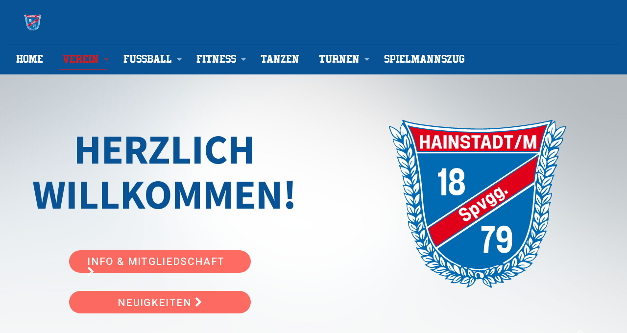

--- FILE ---
content_type: text/html; charset=UTF-8
request_url: https://spvgg1879.de/verein/
body_size: 31060
content:
<!DOCTYPE html>
<html lang="de" class="no-js" itemscope itemtype="https://schema.org/WebPage">

<head>

<meta charset="UTF-8" />
<!-- Global site tag (gtag.js) - Google Analytics -->
<script async src="https://www.googletagmanager.com/gtag/js?id=UA-170185215-1"></script>
<script>
  window.dataLayer = window.dataLayer || [];
  function gtag(){dataLayer.push(arguments);}
  gtag('js', new Date());

  gtag('config', 'UA-170185215-1');
</script><meta name='robots' content='index, follow, max-image-preview:large, max-snippet:-1, max-video-preview:-1' />
<meta name="format-detection" content="telephone=no">
<meta name="viewport" content="width=device-width, initial-scale=1, maximum-scale=1" />
<link rel="shortcut icon" href="https://spvgg1879.de/wp-content/uploads/2020/06/Wappen1.svg" type="image/x-icon" />
<link rel="apple-touch-icon" href="https://spvgg1879.de/wp-content/uploads/2020/06/Wappen1.svg" />

	<!-- This site is optimized with the Yoast SEO plugin v26.8 - https://yoast.com/product/yoast-seo-wordpress/ -->
	<title>INFO UND MITGLIEDSCHAFT - Sportvereiningung 1879 e.V. Hainstadt</title>
	<link rel="canonical" href="https://spvgg1879.de/verein/" />
	<meta property="og:locale" content="de_DE" />
	<meta property="og:type" content="article" />
	<meta property="og:title" content="INFO UND MITGLIEDSCHAFT - Sportvereiningung 1879 e.V. Hainstadt" />
	<meta property="og:url" content="https://spvgg1879.de/verein/" />
	<meta property="og:site_name" content="Sportvereiningung 1879 e.V. Hainstadt" />
	<meta property="article:publisher" content="https://www.facebook.com/Spvgg.HainstadtamMain/?ref=bookmarks" />
	<meta property="article:modified_time" content="2023-03-16T18:32:13+00:00" />
	<meta name="twitter:card" content="summary_large_image" />
	<script type="application/ld+json" class="yoast-schema-graph">{"@context":"https://schema.org","@graph":[{"@type":"WebPage","@id":"https://spvgg1879.de/verein/","url":"https://spvgg1879.de/verein/","name":"INFO UND MITGLIEDSCHAFT - Sportvereiningung 1879 e.V. Hainstadt","isPartOf":{"@id":"https://spvgg1879.de/#website"},"datePublished":"2015-03-24T10:58:01+00:00","dateModified":"2023-03-16T18:32:13+00:00","breadcrumb":{"@id":"https://spvgg1879.de/verein/#breadcrumb"},"inLanguage":"de","potentialAction":[{"@type":"ReadAction","target":["https://spvgg1879.de/verein/"]}]},{"@type":"BreadcrumbList","@id":"https://spvgg1879.de/verein/#breadcrumb","itemListElement":[{"@type":"ListItem","position":1,"name":"Startseite","item":"https://spvgg1879.de/"},{"@type":"ListItem","position":2,"name":"INFO UND MITGLIEDSCHAFT"}]},{"@type":"WebSite","@id":"https://spvgg1879.de/#website","url":"https://spvgg1879.de/","name":"Sportvereiningung 1879 e.V. Hainstadt","description":"Ein leistungsstarker und aktiver Verein","publisher":{"@id":"https://spvgg1879.de/#organization"},"potentialAction":[{"@type":"SearchAction","target":{"@type":"EntryPoint","urlTemplate":"https://spvgg1879.de/?s={search_term_string}"},"query-input":{"@type":"PropertyValueSpecification","valueRequired":true,"valueName":"search_term_string"}}],"inLanguage":"de"},{"@type":"Organization","@id":"https://spvgg1879.de/#organization","name":"Sportvereinigung 1879 e.V. Hainstadt","url":"https://spvgg1879.de/","logo":{"@type":"ImageObject","inLanguage":"de","@id":"https://spvgg1879.de/#/schema/logo/image/","url":"https://spvgg1879.de/wp-content/uploads/2020/06/Wappen1.svg","contentUrl":"https://spvgg1879.de/wp-content/uploads/2020/06/Wappen1.svg","width":"1024","height":"1024","caption":"Sportvereinigung 1879 e.V. Hainstadt"},"image":{"@id":"https://spvgg1879.de/#/schema/logo/image/"},"sameAs":["https://www.facebook.com/Spvgg.HainstadtamMain/?ref=bookmarks"]}]}</script>
	<!-- / Yoast SEO plugin. -->


<link rel='dns-prefetch' href='//fonts.googleapis.com' />
<link rel="alternate" type="application/rss+xml" title="Sportvereiningung 1879 e.V. Hainstadt &raquo; Feed" href="https://spvgg1879.de/feed/" />
<link rel="alternate" type="application/rss+xml" title="Sportvereiningung 1879 e.V. Hainstadt &raquo; Kommentar-Feed" href="https://spvgg1879.de/comments/feed/" />
<link rel="alternate" type="application/rss+xml" title="Sportvereiningung 1879 e.V. Hainstadt &raquo; INFO UND MITGLIEDSCHAFT-Kommentar-Feed" href="https://spvgg1879.de/verein/feed/" />
<link rel="alternate" title="oEmbed (JSON)" type="application/json+oembed" href="https://spvgg1879.de/wp-json/oembed/1.0/embed?url=https%3A%2F%2Fspvgg1879.de%2Fverein%2F" />
<link rel="alternate" title="oEmbed (XML)" type="text/xml+oembed" href="https://spvgg1879.de/wp-json/oembed/1.0/embed?url=https%3A%2F%2Fspvgg1879.de%2Fverein%2F&#038;format=xml" />
<style id='wp-img-auto-sizes-contain-inline-css' type='text/css'>
img:is([sizes=auto i],[sizes^="auto," i]){contain-intrinsic-size:3000px 1500px}
/*# sourceURL=wp-img-auto-sizes-contain-inline-css */
</style>
<link rel='stylesheet' id='gs-swiper-css' href='https://spvgg1879.de/wp-content/plugins/gs-logo-slider/assets/libs/swiper-js/swiper.min.css?ver=3.8.2' type='text/css' media='all' />
<link rel='stylesheet' id='gs-tippyjs-css' href='https://spvgg1879.de/wp-content/plugins/gs-logo-slider/assets/libs/tippyjs/tippy.css?ver=3.8.2' type='text/css' media='all' />
<link rel='stylesheet' id='gs-logo-public-css' href='https://spvgg1879.de/wp-content/plugins/gs-logo-slider/assets/css/gs-logo.min.css?ver=3.8.2' type='text/css' media='all' />
<style id='wp-emoji-styles-inline-css' type='text/css'>

	img.wp-smiley, img.emoji {
		display: inline !important;
		border: none !important;
		box-shadow: none !important;
		height: 1em !important;
		width: 1em !important;
		margin: 0 0.07em !important;
		vertical-align: -0.1em !important;
		background: none !important;
		padding: 0 !important;
	}
/*# sourceURL=wp-emoji-styles-inline-css */
</style>
<style id='wp-block-library-inline-css' type='text/css'>
:root{--wp-block-synced-color:#7a00df;--wp-block-synced-color--rgb:122,0,223;--wp-bound-block-color:var(--wp-block-synced-color);--wp-editor-canvas-background:#ddd;--wp-admin-theme-color:#007cba;--wp-admin-theme-color--rgb:0,124,186;--wp-admin-theme-color-darker-10:#006ba1;--wp-admin-theme-color-darker-10--rgb:0,107,160.5;--wp-admin-theme-color-darker-20:#005a87;--wp-admin-theme-color-darker-20--rgb:0,90,135;--wp-admin-border-width-focus:2px}@media (min-resolution:192dpi){:root{--wp-admin-border-width-focus:1.5px}}.wp-element-button{cursor:pointer}:root .has-very-light-gray-background-color{background-color:#eee}:root .has-very-dark-gray-background-color{background-color:#313131}:root .has-very-light-gray-color{color:#eee}:root .has-very-dark-gray-color{color:#313131}:root .has-vivid-green-cyan-to-vivid-cyan-blue-gradient-background{background:linear-gradient(135deg,#00d084,#0693e3)}:root .has-purple-crush-gradient-background{background:linear-gradient(135deg,#34e2e4,#4721fb 50%,#ab1dfe)}:root .has-hazy-dawn-gradient-background{background:linear-gradient(135deg,#faaca8,#dad0ec)}:root .has-subdued-olive-gradient-background{background:linear-gradient(135deg,#fafae1,#67a671)}:root .has-atomic-cream-gradient-background{background:linear-gradient(135deg,#fdd79a,#004a59)}:root .has-nightshade-gradient-background{background:linear-gradient(135deg,#330968,#31cdcf)}:root .has-midnight-gradient-background{background:linear-gradient(135deg,#020381,#2874fc)}:root{--wp--preset--font-size--normal:16px;--wp--preset--font-size--huge:42px}.has-regular-font-size{font-size:1em}.has-larger-font-size{font-size:2.625em}.has-normal-font-size{font-size:var(--wp--preset--font-size--normal)}.has-huge-font-size{font-size:var(--wp--preset--font-size--huge)}.has-text-align-center{text-align:center}.has-text-align-left{text-align:left}.has-text-align-right{text-align:right}.has-fit-text{white-space:nowrap!important}#end-resizable-editor-section{display:none}.aligncenter{clear:both}.items-justified-left{justify-content:flex-start}.items-justified-center{justify-content:center}.items-justified-right{justify-content:flex-end}.items-justified-space-between{justify-content:space-between}.screen-reader-text{border:0;clip-path:inset(50%);height:1px;margin:-1px;overflow:hidden;padding:0;position:absolute;width:1px;word-wrap:normal!important}.screen-reader-text:focus{background-color:#ddd;clip-path:none;color:#444;display:block;font-size:1em;height:auto;left:5px;line-height:normal;padding:15px 23px 14px;text-decoration:none;top:5px;width:auto;z-index:100000}html :where(.has-border-color){border-style:solid}html :where([style*=border-top-color]){border-top-style:solid}html :where([style*=border-right-color]){border-right-style:solid}html :where([style*=border-bottom-color]){border-bottom-style:solid}html :where([style*=border-left-color]){border-left-style:solid}html :where([style*=border-width]){border-style:solid}html :where([style*=border-top-width]){border-top-style:solid}html :where([style*=border-right-width]){border-right-style:solid}html :where([style*=border-bottom-width]){border-bottom-style:solid}html :where([style*=border-left-width]){border-left-style:solid}html :where(img[class*=wp-image-]){height:auto;max-width:100%}:where(figure){margin:0 0 1em}html :where(.is-position-sticky){--wp-admin--admin-bar--position-offset:var(--wp-admin--admin-bar--height,0px)}@media screen and (max-width:600px){html :where(.is-position-sticky){--wp-admin--admin-bar--position-offset:0px}}

/*# sourceURL=wp-block-library-inline-css */
</style><style id='global-styles-inline-css' type='text/css'>
:root{--wp--preset--aspect-ratio--square: 1;--wp--preset--aspect-ratio--4-3: 4/3;--wp--preset--aspect-ratio--3-4: 3/4;--wp--preset--aspect-ratio--3-2: 3/2;--wp--preset--aspect-ratio--2-3: 2/3;--wp--preset--aspect-ratio--16-9: 16/9;--wp--preset--aspect-ratio--9-16: 9/16;--wp--preset--color--black: #000000;--wp--preset--color--cyan-bluish-gray: #abb8c3;--wp--preset--color--white: #ffffff;--wp--preset--color--pale-pink: #f78da7;--wp--preset--color--vivid-red: #cf2e2e;--wp--preset--color--luminous-vivid-orange: #ff6900;--wp--preset--color--luminous-vivid-amber: #fcb900;--wp--preset--color--light-green-cyan: #7bdcb5;--wp--preset--color--vivid-green-cyan: #00d084;--wp--preset--color--pale-cyan-blue: #8ed1fc;--wp--preset--color--vivid-cyan-blue: #0693e3;--wp--preset--color--vivid-purple: #9b51e0;--wp--preset--gradient--vivid-cyan-blue-to-vivid-purple: linear-gradient(135deg,rgb(6,147,227) 0%,rgb(155,81,224) 100%);--wp--preset--gradient--light-green-cyan-to-vivid-green-cyan: linear-gradient(135deg,rgb(122,220,180) 0%,rgb(0,208,130) 100%);--wp--preset--gradient--luminous-vivid-amber-to-luminous-vivid-orange: linear-gradient(135deg,rgb(252,185,0) 0%,rgb(255,105,0) 100%);--wp--preset--gradient--luminous-vivid-orange-to-vivid-red: linear-gradient(135deg,rgb(255,105,0) 0%,rgb(207,46,46) 100%);--wp--preset--gradient--very-light-gray-to-cyan-bluish-gray: linear-gradient(135deg,rgb(238,238,238) 0%,rgb(169,184,195) 100%);--wp--preset--gradient--cool-to-warm-spectrum: linear-gradient(135deg,rgb(74,234,220) 0%,rgb(151,120,209) 20%,rgb(207,42,186) 40%,rgb(238,44,130) 60%,rgb(251,105,98) 80%,rgb(254,248,76) 100%);--wp--preset--gradient--blush-light-purple: linear-gradient(135deg,rgb(255,206,236) 0%,rgb(152,150,240) 100%);--wp--preset--gradient--blush-bordeaux: linear-gradient(135deg,rgb(254,205,165) 0%,rgb(254,45,45) 50%,rgb(107,0,62) 100%);--wp--preset--gradient--luminous-dusk: linear-gradient(135deg,rgb(255,203,112) 0%,rgb(199,81,192) 50%,rgb(65,88,208) 100%);--wp--preset--gradient--pale-ocean: linear-gradient(135deg,rgb(255,245,203) 0%,rgb(182,227,212) 50%,rgb(51,167,181) 100%);--wp--preset--gradient--electric-grass: linear-gradient(135deg,rgb(202,248,128) 0%,rgb(113,206,126) 100%);--wp--preset--gradient--midnight: linear-gradient(135deg,rgb(2,3,129) 0%,rgb(40,116,252) 100%);--wp--preset--font-size--small: 13px;--wp--preset--font-size--medium: 20px;--wp--preset--font-size--large: 36px;--wp--preset--font-size--x-large: 42px;--wp--preset--spacing--20: 0.44rem;--wp--preset--spacing--30: 0.67rem;--wp--preset--spacing--40: 1rem;--wp--preset--spacing--50: 1.5rem;--wp--preset--spacing--60: 2.25rem;--wp--preset--spacing--70: 3.38rem;--wp--preset--spacing--80: 5.06rem;--wp--preset--shadow--natural: 6px 6px 9px rgba(0, 0, 0, 0.2);--wp--preset--shadow--deep: 12px 12px 50px rgba(0, 0, 0, 0.4);--wp--preset--shadow--sharp: 6px 6px 0px rgba(0, 0, 0, 0.2);--wp--preset--shadow--outlined: 6px 6px 0px -3px rgb(255, 255, 255), 6px 6px rgb(0, 0, 0);--wp--preset--shadow--crisp: 6px 6px 0px rgb(0, 0, 0);}:where(.is-layout-flex){gap: 0.5em;}:where(.is-layout-grid){gap: 0.5em;}body .is-layout-flex{display: flex;}.is-layout-flex{flex-wrap: wrap;align-items: center;}.is-layout-flex > :is(*, div){margin: 0;}body .is-layout-grid{display: grid;}.is-layout-grid > :is(*, div){margin: 0;}:where(.wp-block-columns.is-layout-flex){gap: 2em;}:where(.wp-block-columns.is-layout-grid){gap: 2em;}:where(.wp-block-post-template.is-layout-flex){gap: 1.25em;}:where(.wp-block-post-template.is-layout-grid){gap: 1.25em;}.has-black-color{color: var(--wp--preset--color--black) !important;}.has-cyan-bluish-gray-color{color: var(--wp--preset--color--cyan-bluish-gray) !important;}.has-white-color{color: var(--wp--preset--color--white) !important;}.has-pale-pink-color{color: var(--wp--preset--color--pale-pink) !important;}.has-vivid-red-color{color: var(--wp--preset--color--vivid-red) !important;}.has-luminous-vivid-orange-color{color: var(--wp--preset--color--luminous-vivid-orange) !important;}.has-luminous-vivid-amber-color{color: var(--wp--preset--color--luminous-vivid-amber) !important;}.has-light-green-cyan-color{color: var(--wp--preset--color--light-green-cyan) !important;}.has-vivid-green-cyan-color{color: var(--wp--preset--color--vivid-green-cyan) !important;}.has-pale-cyan-blue-color{color: var(--wp--preset--color--pale-cyan-blue) !important;}.has-vivid-cyan-blue-color{color: var(--wp--preset--color--vivid-cyan-blue) !important;}.has-vivid-purple-color{color: var(--wp--preset--color--vivid-purple) !important;}.has-black-background-color{background-color: var(--wp--preset--color--black) !important;}.has-cyan-bluish-gray-background-color{background-color: var(--wp--preset--color--cyan-bluish-gray) !important;}.has-white-background-color{background-color: var(--wp--preset--color--white) !important;}.has-pale-pink-background-color{background-color: var(--wp--preset--color--pale-pink) !important;}.has-vivid-red-background-color{background-color: var(--wp--preset--color--vivid-red) !important;}.has-luminous-vivid-orange-background-color{background-color: var(--wp--preset--color--luminous-vivid-orange) !important;}.has-luminous-vivid-amber-background-color{background-color: var(--wp--preset--color--luminous-vivid-amber) !important;}.has-light-green-cyan-background-color{background-color: var(--wp--preset--color--light-green-cyan) !important;}.has-vivid-green-cyan-background-color{background-color: var(--wp--preset--color--vivid-green-cyan) !important;}.has-pale-cyan-blue-background-color{background-color: var(--wp--preset--color--pale-cyan-blue) !important;}.has-vivid-cyan-blue-background-color{background-color: var(--wp--preset--color--vivid-cyan-blue) !important;}.has-vivid-purple-background-color{background-color: var(--wp--preset--color--vivid-purple) !important;}.has-black-border-color{border-color: var(--wp--preset--color--black) !important;}.has-cyan-bluish-gray-border-color{border-color: var(--wp--preset--color--cyan-bluish-gray) !important;}.has-white-border-color{border-color: var(--wp--preset--color--white) !important;}.has-pale-pink-border-color{border-color: var(--wp--preset--color--pale-pink) !important;}.has-vivid-red-border-color{border-color: var(--wp--preset--color--vivid-red) !important;}.has-luminous-vivid-orange-border-color{border-color: var(--wp--preset--color--luminous-vivid-orange) !important;}.has-luminous-vivid-amber-border-color{border-color: var(--wp--preset--color--luminous-vivid-amber) !important;}.has-light-green-cyan-border-color{border-color: var(--wp--preset--color--light-green-cyan) !important;}.has-vivid-green-cyan-border-color{border-color: var(--wp--preset--color--vivid-green-cyan) !important;}.has-pale-cyan-blue-border-color{border-color: var(--wp--preset--color--pale-cyan-blue) !important;}.has-vivid-cyan-blue-border-color{border-color: var(--wp--preset--color--vivid-cyan-blue) !important;}.has-vivid-purple-border-color{border-color: var(--wp--preset--color--vivid-purple) !important;}.has-vivid-cyan-blue-to-vivid-purple-gradient-background{background: var(--wp--preset--gradient--vivid-cyan-blue-to-vivid-purple) !important;}.has-light-green-cyan-to-vivid-green-cyan-gradient-background{background: var(--wp--preset--gradient--light-green-cyan-to-vivid-green-cyan) !important;}.has-luminous-vivid-amber-to-luminous-vivid-orange-gradient-background{background: var(--wp--preset--gradient--luminous-vivid-amber-to-luminous-vivid-orange) !important;}.has-luminous-vivid-orange-to-vivid-red-gradient-background{background: var(--wp--preset--gradient--luminous-vivid-orange-to-vivid-red) !important;}.has-very-light-gray-to-cyan-bluish-gray-gradient-background{background: var(--wp--preset--gradient--very-light-gray-to-cyan-bluish-gray) !important;}.has-cool-to-warm-spectrum-gradient-background{background: var(--wp--preset--gradient--cool-to-warm-spectrum) !important;}.has-blush-light-purple-gradient-background{background: var(--wp--preset--gradient--blush-light-purple) !important;}.has-blush-bordeaux-gradient-background{background: var(--wp--preset--gradient--blush-bordeaux) !important;}.has-luminous-dusk-gradient-background{background: var(--wp--preset--gradient--luminous-dusk) !important;}.has-pale-ocean-gradient-background{background: var(--wp--preset--gradient--pale-ocean) !important;}.has-electric-grass-gradient-background{background: var(--wp--preset--gradient--electric-grass) !important;}.has-midnight-gradient-background{background: var(--wp--preset--gradient--midnight) !important;}.has-small-font-size{font-size: var(--wp--preset--font-size--small) !important;}.has-medium-font-size{font-size: var(--wp--preset--font-size--medium) !important;}.has-large-font-size{font-size: var(--wp--preset--font-size--large) !important;}.has-x-large-font-size{font-size: var(--wp--preset--font-size--x-large) !important;}
/*# sourceURL=global-styles-inline-css */
</style>

<style id='classic-theme-styles-inline-css' type='text/css'>
/*! This file is auto-generated */
.wp-block-button__link{color:#fff;background-color:#32373c;border-radius:9999px;box-shadow:none;text-decoration:none;padding:calc(.667em + 2px) calc(1.333em + 2px);font-size:1.125em}.wp-block-file__button{background:#32373c;color:#fff;text-decoration:none}
/*# sourceURL=/wp-includes/css/classic-themes.min.css */
</style>
<link rel='stylesheet' id='contact-form-7-css' href='https://spvgg1879.de/wp-content/plugins/contact-form-7/includes/css/styles.css?ver=6.1.4' type='text/css' media='all' />
<link rel='stylesheet' id='rs-plugin-settings-css' href='https://spvgg1879.de/wp-content/plugins/revslider/public/assets/css/rs6.css?ver=6.3.6' type='text/css' media='all' />
<style id='rs-plugin-settings-inline-css' type='text/css'>
#rs-demo-id {}
/*# sourceURL=rs-plugin-settings-inline-css */
</style>
<link rel='stylesheet' id='style-css' href='https://spvgg1879.de/wp-content/themes/betheme/style.css?ver=22.0' type='text/css' media='all' />
<link rel='stylesheet' id='mfn-base-css' href='https://spvgg1879.de/wp-content/themes/betheme/css/base.css?ver=22.0' type='text/css' media='all' />
<link rel='stylesheet' id='mfn-layout-css' href='https://spvgg1879.de/wp-content/themes/betheme/css/layout.css?ver=22.0' type='text/css' media='all' />
<link rel='stylesheet' id='mfn-shortcodes-css' href='https://spvgg1879.de/wp-content/themes/betheme/css/shortcodes.css?ver=22.0' type='text/css' media='all' />
<link rel='stylesheet' id='mfn-animations-css' href='https://spvgg1879.de/wp-content/themes/betheme/assets/animations/animations.min.css?ver=22.0' type='text/css' media='all' />
<link rel='stylesheet' id='mfn-jquery-ui-css' href='https://spvgg1879.de/wp-content/themes/betheme/assets/ui/jquery.ui.all.css?ver=22.0' type='text/css' media='all' />
<link rel='stylesheet' id='mfn-jplayer-css' href='https://spvgg1879.de/wp-content/themes/betheme/assets/jplayer/css/jplayer.blue.monday.css?ver=22.0' type='text/css' media='all' />
<link rel='stylesheet' id='mfn-responsive-css' href='https://spvgg1879.de/wp-content/themes/betheme/css/responsive.css?ver=22.0' type='text/css' media='all' />
<link rel='stylesheet' id='mfn-fonts-css' href='https://fonts.googleapis.com/css?family=Alef%3A1%2C300%2C400%2C400italic%2C500%2C500italic%2C700&#038;display=swap&#038;ver=6.9' type='text/css' media='all' />
<style id='mfn-dynamic-inline-css' type='text/css'>
@font-face{font-family:"Joe College";src:url("https://spvgg1879.de/wp-content/uploads/2020/06/Joe-College-Serif-NF-W00-Rg.woff") format("woff");font-weight:normal;font-style:normal}
html{background-color: #f0f3f5;}#Wrapper,#Content{background-color: #f0f3f5;}body:not(.template-slider) #Header{min-height: 100px;}body.header-below:not(.template-slider) #Header{padding-top: 100px;}#Footer .widgets_wrapper {padding: 120px 0;}body, button, span.date_label, .timeline_items li h3 span, input[type="submit"], input[type="reset"], input[type="button"],input[type="text"], input[type="password"], input[type="tel"], input[type="email"], textarea, select, .offer_li .title h3 {font-family: "Verdana", Helvetica, Arial, sans-serif;}#menu > ul > li > a, a.action_button, #overlay-menu ul li a {font-family: "Joe College", Helvetica, Arial, sans-serif;}#Subheader .title {font-family: "Joe College", Helvetica, Arial, sans-serif;}h1, h2, h3, h4, .text-logo #logo {font-family: "Joe College", Helvetica, Arial, sans-serif;}h5, h6 {font-family: "Joe College", Helvetica, Arial, sans-serif;}blockquote {font-family: "Alef", Helvetica, Arial, sans-serif;}.chart_box .chart .num, .counter .desc_wrapper .number-wrapper, .how_it_works .image .number,.pricing-box .plan-header .price, .quick_fact .number-wrapper, .woocommerce .product div.entry-summary .price {font-family: "Joe College", Helvetica, Arial, sans-serif;}body {font-size: 17px;line-height: 25px;font-weight: 400;letter-spacing: 0px;}.big {font-size: 16px;line-height: 28px;font-weight: 400;letter-spacing: 0px;}#menu > ul > li > a, a.action_button, #overlay-menu ul li a{font-size: 20px;font-weight: 400;letter-spacing: 0px;}#overlay-menu ul li a{line-height: 30px;}#Subheader .title {font-size: 30px;line-height: 35px;font-weight: 400;letter-spacing: 1px;font-style: italic;}h1, .text-logo #logo {font-size: 50px;line-height: 50px;font-weight: 700;letter-spacing: 0px;}h2 {font-size: 37px;line-height: 37px;font-weight: 700;letter-spacing: 0px;}h3 {font-size: 34px;line-height: 40px;font-weight: 400;letter-spacing: 0px;}h4 {font-size: 20px;line-height: 26px;font-weight: 400;letter-spacing: 0px;}h5 {font-size: 16px;line-height: 28px;font-weight: 400;letter-spacing: 0px;}h6 {font-size: 14px;line-height: 25px;font-weight: 400;letter-spacing: 0px;}#Intro .intro-title {font-size: 70px;line-height: 70px;font-weight: 400;letter-spacing: 0px;}@media only screen and (min-width: 768px) and (max-width: 959px){body {font-size: 14px;line-height: 21px;letter-spacing: 0px;}.big {font-size: 14px;line-height: 24px;letter-spacing: 0px;}#menu > ul > li > a, a.action_button, #overlay-menu ul li a {font-size: 17px;letter-spacing: 0px;}#overlay-menu ul li a{line-height: 25.5px;letter-spacing: 0px;}#Subheader .title {font-size: 26px;line-height: 30px;letter-spacing: 1px;}h1, .text-logo #logo {font-size: 43px;line-height: 43px;letter-spacing: 0px;}h2 {font-size: 31px;line-height: 31px;letter-spacing: 0px;}h3 {font-size: 29px;line-height: 34px;letter-spacing: 0px;}h4 {font-size: 17px;line-height: 22px;letter-spacing: 0px;}h5 {font-size: 14px;line-height: 24px;letter-spacing: 0px;}h6 {font-size: 13px;line-height: 21px;letter-spacing: 0px;}#Intro .intro-title {font-size: 60px;line-height: 60px;letter-spacing: 0px;}blockquote { font-size: 15px;}.chart_box .chart .num { font-size: 45px; line-height: 45px; }.counter .desc_wrapper .number-wrapper { font-size: 45px; line-height: 45px;}.counter .desc_wrapper .title { font-size: 14px; line-height: 18px;}.faq .question .title { font-size: 14px; }.fancy_heading .title { font-size: 38px; line-height: 38px; }.offer .offer_li .desc_wrapper .title h3 { font-size: 32px; line-height: 32px; }.offer_thumb_ul li.offer_thumb_li .desc_wrapper .title h3 {font-size: 32px; line-height: 32px; }.pricing-box .plan-header h2 { font-size: 27px; line-height: 27px; }.pricing-box .plan-header .price > span { font-size: 40px; line-height: 40px; }.pricing-box .plan-header .price sup.currency { font-size: 18px; line-height: 18px; }.pricing-box .plan-header .price sup.period { font-size: 14px; line-height: 14px;}.quick_fact .number { font-size: 80px; line-height: 80px;}.trailer_box .desc h2 { font-size: 27px; line-height: 27px; }.widget > h3 { font-size: 17px; line-height: 20px; }}@media only screen and (min-width: 480px) and (max-width: 767px){body {font-size: 13px;line-height: 19px;letter-spacing: 0px;}.big {font-size: 13px;line-height: 21px;letter-spacing: 0px;}#menu > ul > li > a, a.action_button, #overlay-menu ul li a {font-size: 15px;letter-spacing: 0px;}#overlay-menu ul li a{line-height: 22.5px;letter-spacing: 0px;}#Subheader .title {font-size: 23px;line-height: 26px;letter-spacing: 1px;}h1, .text-logo #logo {font-size: 38px;line-height: 38px;letter-spacing: 0px;}h2 {font-size: 28px;line-height: 28px;letter-spacing: 0px;}h3 {font-size: 26px;line-height: 30px;letter-spacing: 0px;}h4 {font-size: 15px;line-height: 20px;letter-spacing: 0px;}h5 {font-size: 13px;line-height: 21px;letter-spacing: 0px;}h6 {font-size: 13px;line-height: 19px;letter-spacing: 0px;}#Intro .intro-title {font-size: 53px;line-height: 53px;letter-spacing: 0px;}blockquote { font-size: 14px;}.chart_box .chart .num { font-size: 40px; line-height: 40px; }.counter .desc_wrapper .number-wrapper { font-size: 40px; line-height: 40px;}.counter .desc_wrapper .title { font-size: 13px; line-height: 16px;}.faq .question .title { font-size: 13px; }.fancy_heading .title { font-size: 34px; line-height: 34px; }.offer .offer_li .desc_wrapper .title h3 { font-size: 28px; line-height: 28px; }.offer_thumb_ul li.offer_thumb_li .desc_wrapper .title h3 {font-size: 28px; line-height: 28px; }.pricing-box .plan-header h2 { font-size: 24px; line-height: 24px; }.pricing-box .plan-header .price > span { font-size: 34px; line-height: 34px; }.pricing-box .plan-header .price sup.currency { font-size: 16px; line-height: 16px; }.pricing-box .plan-header .price sup.period { font-size: 13px; line-height: 13px;}.quick_fact .number { font-size: 70px; line-height: 70px;}.trailer_box .desc h2 { font-size: 24px; line-height: 24px; }.widget > h3 { font-size: 16px; line-height: 19px; }}@media only screen and (max-width: 479px){body {font-size: 13px;line-height: 19px;letter-spacing: 0px;}.big {font-size: 13px;line-height: 19px;letter-spacing: 0px;}#menu > ul > li > a, a.action_button, #overlay-menu ul li a {font-size: 13px;letter-spacing: 0px;}#overlay-menu ul li a{line-height: 19.5px;letter-spacing: 0px;}#Subheader .title {font-size: 18px;line-height: 21px;letter-spacing: 1px;}h1, .text-logo #logo {font-size: 30px;line-height: 30px;letter-spacing: 0px;}h2 {font-size: 22px;line-height: 22px;letter-spacing: 0px;}h3 {font-size: 20px;line-height: 24px;letter-spacing: 0px;}h4 {font-size: 13px;line-height: 19px;letter-spacing: 0px;}h5 {font-size: 13px;line-height: 19px;letter-spacing: 0px;}h6 {font-size: 13px;line-height: 19px;letter-spacing: 0px;}#Intro .intro-title {font-size: 42px;line-height: 42px;letter-spacing: 0px;}blockquote { font-size: 13px;}.chart_box .chart .num { font-size: 35px; line-height: 35px; }.counter .desc_wrapper .number-wrapper { font-size: 35px; line-height: 35px;}.counter .desc_wrapper .title { font-size: 13px; line-height: 26px;}.faq .question .title { font-size: 13px; }.fancy_heading .title { font-size: 30px; line-height: 30px; }.offer .offer_li .desc_wrapper .title h3 { font-size: 26px; line-height: 26px; }.offer_thumb_ul li.offer_thumb_li .desc_wrapper .title h3 {font-size: 26px; line-height: 26px; }.pricing-box .plan-header h2 { font-size: 21px; line-height: 21px; }.pricing-box .plan-header .price > span { font-size: 32px; line-height: 32px; }.pricing-box .plan-header .price sup.currency { font-size: 14px; line-height: 14px; }.pricing-box .plan-header .price sup.period { font-size: 13px; line-height: 13px;}.quick_fact .number { font-size: 60px; line-height: 60px;}.trailer_box .desc h2 { font-size: 21px; line-height: 21px; }.widget > h3 { font-size: 15px; line-height: 18px; }}.with_aside .sidebar.columns {width: 23%;}.with_aside .sections_group {width: 77%;}.aside_both .sidebar.columns {width: 18%;}.aside_both .sidebar.sidebar-1{margin-left: -82%;}.aside_both .sections_group {width: 64%;margin-left: 18%;}@media only screen and (min-width:1240px){#Wrapper, .with_aside .content_wrapper {max-width: 1240px;}.section_wrapper, .container {max-width: 1220px;}.layout-boxed.header-boxed #Top_bar.is-sticky{max-width: 1240px;}}@media only screen and (max-width: 767px){.section_wrapper,.container,.four.columns .widget-area { max-width: 700px !important; }}.button-default .button, .button-flat .button, .button-round .button {background-color: #085395;color: #d91a1a;}.button-stroke .button {border-color: #085395;color: #d91a1a;}.button-stroke .button:hover{background-color: #085395;color: #fff;}.button-default .button_theme, .button-default button,.button-default input[type="button"], .button-default input[type="reset"], .button-default input[type="submit"],.button-flat .button_theme, .button-flat button,.button-flat input[type="button"], .button-flat input[type="reset"], .button-flat input[type="submit"],.button-round .button_theme, .button-round button,.button-round input[type="button"], .button-round input[type="reset"], .button-round input[type="submit"],.woocommerce #respond input#submit,.woocommerce a.button:not(.default),.woocommerce button.button,.woocommerce input.button,.woocommerce #respond input#submit:hover, .woocommerce a.button:hover, .woocommerce button.button:hover, .woocommerce input.button:hover{color: #ffffff;}.button-stroke .button_theme:hover,.button-stroke button:hover, .button-stroke input[type="submit"]:hover, .button-stroke input[type="reset"]:hover, .button-stroke input[type="button"]:hover,.button-stroke .woocommerce #respond input#submit:hover,.button-stroke .woocommerce a.button:not(.default):hover,.button-stroke .woocommerce button.button:hover,.button-stroke.woocommerce input.button:hover {color: #ffffff !important;}.button-stroke .button_theme:hover .button_icon i{color: #ffffff !important;}.button-default .single_add_to_cart_button, .button-flat .single_add_to_cart_button, .button-round .single_add_to_cart_button,.button-default .woocommerce .button:disabled, .button-flat .woocommerce .button:disabled, .button-round .woocommerce .button:disabled,.button-default .woocommerce .button.alt .button-flat .woocommerce .button.alt, .button-round .woocommerce .button.alt,.button-default a.remove, .button-flat a.remove, .button-round a.remove{color: #ffffff!important;}.action_button, .action_button:hover{background-color: #f7f7f7;color: #747474;}.button-stroke a.action_button{border-color: #f7f7f7;}.button-stroke a.action_button:hover{background-color: #f7f7f7!important;}.footer_button{color: #ffffff!important;background-color:transparent;box-shadow:none!important;}.footer_button:after{display:none!important;}.button-custom .button,.button-custom .action_button,.button-custom .footer_button,.button-custom button,.button-custom input[type="button"],.button-custom input[type="reset"],.button-custom input[type="submit"],.button-custom .woocommerce #respond input#submit,.button-custom .woocommerce a.button,.button-custom .woocommerce button.button,.button-custom .woocommerce input.button{font-family: Arial;font-size: 14px;line-height: 14px;font-weight: 400;letter-spacing: 0px;padding: 12px 20px 12px 20px;border-width: 0px;border-radius: 0px;}.button-custom .button{color: #626262;background-color: #dbdddf;border-color: transparent;}.button-custom .button:hover{color: #626262;background-color: #d3d3d3;border-color: transparent;}.button-custom .button_theme,.button-custom button,.button-custom input[type="button"],.button-custom input[type="reset"],.button-custom input[type="submit"],.button-custom .woocommerce #respond input#submit,.button-custom .woocommerce a.button:not(.default),.button-custom .woocommerce button.button,.button-custom .woocommerce input.button{color: #ffffff;background-color: #0095eb;border-color: transparent;}.button-custom .button_theme:hover,.button-custom button:hover,.button-custom input[type="button"]:hover,.button-custom input[type="reset"]:hover,.button-custom input[type="submit"]:hover,.button-custom .woocommerce #respond input#submit:hover,.button-custom .woocommerce a.button:not(.default):hover,.button-custom .woocommerce button.button:hover,.button-custom .woocommerce input.button:hover{color: #ffffff;background-color: #007cc3;border-color: transparent;}.button-custom .action_button{color: #626262;background-color: #dbdddf;border-color: transparent;}.button-custom .action_button:hover{color: #626262;background-color: #d3d3d3;border-color: transparent;}.button-custom .single_add_to_cart_button,.button-custom .woocommerce .button:disabled,.button-custom .woocommerce .button.alt,.button-custom a.remove{line-height: 14px!important;padding: 12px 20px 12px 20px!important;color: #ffffff!important;background-color: #0095eb!important;}.button-custom .single_add_to_cart_button:hover,.button-custom .woocommerce .button:disabled:hover,.button-custom .woocommerce .button.alt:hover,.button-custom a.remove:hover{color: #ffffff!important;background-color: #007cc3!important;}#Top_bar #logo,.header-fixed #Top_bar #logo,.header-plain #Top_bar #logo,.header-transparent #Top_bar #logo {height: 60px;line-height: 60px;padding: 15px 0;}.logo-overflow #Top_bar:not(.is-sticky) .logo {height: 90px;}#Top_bar .menu > li > a {padding: 15px 0;}.menu-highlight:not(.header-creative) #Top_bar .menu > li > a {margin: 20px 0;}.header-plain:not(.menu-highlight) #Top_bar .menu > li > a span:not(.description) {line-height: 90px;}.header-fixed #Top_bar .menu > li > a {padding: 30px 0;}#Top_bar .top_bar_right,.header-plain #Top_bar .top_bar_right {height: 90px;}#Top_bar .top_bar_right_wrapper {top: 25px;}.header-plain #Top_bar a#header_cart,.header-plain #Top_bar a#search_button,.header-plain #Top_bar .wpml-languages {line-height: 90px;}.header-plain #Top_bar a.action_button {line-height: 90px!important;}@media only screen and (max-width: 767px){#Top_bar a.responsive-menu-toggle {top: 40px;}.mobile-header-mini #Top_bar #logo{height:50px!important;line-height:50px!important;margin:5px 0;}}.twentytwenty-before-label::before{content:"Before"}.twentytwenty-after-label::before{content:"After"}#Side_slide{right:-250px;width:250px;}#Side_slide.left{left:-250px;}.blog-teaser li .desc-wrapper .desc{background-position-y:-1px;}@media only screen and ( max-width: 767px ){body:not(.template-slider) #Header{min-height: ;}#Subheader{padding: 80px 0;}}@media only screen and (min-width: 1000px){body:not(.header-simple) #Top_bar #menu{display:block!important}.tr-menu #Top_bar #menu{background:none!important}#Top_bar .menu > li > ul.mfn-megamenu{width:984px}#Top_bar .menu > li > ul.mfn-megamenu > li{float:left}#Top_bar .menu > li > ul.mfn-megamenu > li.mfn-megamenu-cols-1{width:100%}#Top_bar .menu > li > ul.mfn-megamenu > li.mfn-megamenu-cols-2{width:50%}#Top_bar .menu > li > ul.mfn-megamenu > li.mfn-megamenu-cols-3{width:33.33%}#Top_bar .menu > li > ul.mfn-megamenu > li.mfn-megamenu-cols-4{width:25%}#Top_bar .menu > li > ul.mfn-megamenu > li.mfn-megamenu-cols-5{width:20%}#Top_bar .menu > li > ul.mfn-megamenu > li.mfn-megamenu-cols-6{width:16.66%}#Top_bar .menu > li > ul.mfn-megamenu > li > ul{display:block!important;position:inherit;left:auto;top:auto;border-width:0 1px 0 0}#Top_bar .menu > li > ul.mfn-megamenu > li:last-child > ul{border:0}#Top_bar .menu > li > ul.mfn-megamenu > li > ul li{width:auto}#Top_bar .menu > li > ul.mfn-megamenu a.mfn-megamenu-title{text-transform:uppercase;font-weight:400;background:none}#Top_bar .menu > li > ul.mfn-megamenu a .menu-arrow{display:none}.menuo-right #Top_bar .menu > li > ul.mfn-megamenu{left:auto;right:0}.menuo-right #Top_bar .menu > li > ul.mfn-megamenu-bg{box-sizing:border-box}#Top_bar .menu > li > ul.mfn-megamenu-bg{padding:20px 166px 20px 20px;background-repeat:no-repeat;background-position:right bottom}.rtl #Top_bar .menu > li > ul.mfn-megamenu-bg{padding-left:166px;padding-right:20px;background-position:left bottom}#Top_bar .menu > li > ul.mfn-megamenu-bg > li{background:none}#Top_bar .menu > li > ul.mfn-megamenu-bg > li a{border:none}#Top_bar .menu > li > ul.mfn-megamenu-bg > li > ul{background:none!important;-webkit-box-shadow:0 0 0 0;-moz-box-shadow:0 0 0 0;box-shadow:0 0 0 0}.mm-vertical #Top_bar .container{position:relative;}.mm-vertical #Top_bar .top_bar_left{position:static;}.mm-vertical #Top_bar .menu > li ul{box-shadow:0 0 0 0 transparent!important;background-image:none;}.mm-vertical #Top_bar .menu > li > ul.mfn-megamenu{width:98%!important;margin:0 1%;padding:20px 0;}.mm-vertical.header-plain #Top_bar .menu > li > ul.mfn-megamenu{width:100%!important;margin:0;}.mm-vertical #Top_bar .menu > li > ul.mfn-megamenu > li{display:table-cell;float:none!important;width:10%;padding:0 15px;border-right:1px solid rgba(0, 0, 0, 0.05);}.mm-vertical #Top_bar .menu > li > ul.mfn-megamenu > li:last-child{border-right-width:0}.mm-vertical #Top_bar .menu > li > ul.mfn-megamenu > li.hide-border{border-right-width:0}.mm-vertical #Top_bar .menu > li > ul.mfn-megamenu > li a{border-bottom-width:0;padding:9px 15px;line-height:120%;}.mm-vertical #Top_bar .menu > li > ul.mfn-megamenu a.mfn-megamenu-title{font-weight:700;}.rtl .mm-vertical #Top_bar .menu > li > ul.mfn-megamenu > li:first-child{border-right-width:0}.rtl .mm-vertical #Top_bar .menu > li > ul.mfn-megamenu > li:last-child{border-right-width:1px}.header-plain:not(.menuo-right) #Header .top_bar_left{width:auto!important}.header-stack.header-center #Top_bar #menu{display:inline-block!important}.header-simple #Top_bar #menu{display:none;height:auto;width:300px;bottom:auto;top:100%;right:1px;position:absolute;margin:0}.header-simple #Header a.responsive-menu-toggle{display:block;right:10px}.header-simple #Top_bar #menu > ul{width:100%;float:left}.header-simple #Top_bar #menu ul li{width:100%;padding-bottom:0;border-right:0;position:relative}.header-simple #Top_bar #menu ul li a{padding:0 20px;margin:0;display:block;height:auto;line-height:normal;border:none}.header-simple #Top_bar #menu ul li a:after{display:none}.header-simple #Top_bar #menu ul li a span{border:none;line-height:44px;display:inline;padding:0}.header-simple #Top_bar #menu ul li.submenu .menu-toggle{display:block;position:absolute;right:0;top:0;width:44px;height:44px;line-height:44px;font-size:30px;font-weight:300;text-align:center;cursor:pointer;color:#444;opacity:0.33;}.header-simple #Top_bar #menu ul li.submenu .menu-toggle:after{content:"+"}.header-simple #Top_bar #menu ul li.hover > .menu-toggle:after{content:"-"}.header-simple #Top_bar #menu ul li.hover a{border-bottom:0}.header-simple #Top_bar #menu ul.mfn-megamenu li .menu-toggle{display:none}.header-simple #Top_bar #menu ul li ul{position:relative!important;left:0!important;top:0;padding:0;margin:0!important;width:auto!important;background-image:none}.header-simple #Top_bar #menu ul li ul li{width:100%!important;display:block;padding:0;}.header-simple #Top_bar #menu ul li ul li a{padding:0 20px 0 30px}.header-simple #Top_bar #menu ul li ul li a .menu-arrow{display:none}.header-simple #Top_bar #menu ul li ul li a span{padding:0}.header-simple #Top_bar #menu ul li ul li a span:after{display:none!important}.header-simple #Top_bar .menu > li > ul.mfn-megamenu a.mfn-megamenu-title{text-transform:uppercase;font-weight:400}.header-simple #Top_bar .menu > li > ul.mfn-megamenu > li > ul{display:block!important;position:inherit;left:auto;top:auto}.header-simple #Top_bar #menu ul li ul li ul{border-left:0!important;padding:0;top:0}.header-simple #Top_bar #menu ul li ul li ul li a{padding:0 20px 0 40px}.rtl.header-simple #Top_bar #menu{left:1px;right:auto}.rtl.header-simple #Top_bar a.responsive-menu-toggle{left:10px;right:auto}.rtl.header-simple #Top_bar #menu ul li.submenu .menu-toggle{left:0;right:auto}.rtl.header-simple #Top_bar #menu ul li ul{left:auto!important;right:0!important}.rtl.header-simple #Top_bar #menu ul li ul li a{padding:0 30px 0 20px}.rtl.header-simple #Top_bar #menu ul li ul li ul li a{padding:0 40px 0 20px}.menu-highlight #Top_bar .menu > li{margin:0 2px}.menu-highlight:not(.header-creative) #Top_bar .menu > li > a{margin:20px 0;padding:0;-webkit-border-radius:5px;border-radius:5px}.menu-highlight #Top_bar .menu > li > a:after{display:none}.menu-highlight #Top_bar .menu > li > a span:not(.description){line-height:50px}.menu-highlight #Top_bar .menu > li > a span.description{display:none}.menu-highlight.header-stack #Top_bar .menu > li > a{margin:10px 0!important}.menu-highlight.header-stack #Top_bar .menu > li > a span:not(.description){line-height:40px}.menu-highlight.header-transparent #Top_bar .menu > li > a{margin:5px 0}.menu-highlight.header-simple #Top_bar #menu ul li,.menu-highlight.header-creative #Top_bar #menu ul li{margin:0}.menu-highlight.header-simple #Top_bar #menu ul li > a,.menu-highlight.header-creative #Top_bar #menu ul li > a{-webkit-border-radius:0;border-radius:0}.menu-highlight:not(.header-fixed):not(.header-simple) #Top_bar.is-sticky .menu > li > a{margin:10px 0!important;padding:5px 0!important}.menu-highlight:not(.header-fixed):not(.header-simple) #Top_bar.is-sticky .menu > li > a span{line-height:30px!important}.header-modern.menu-highlight.menuo-right .menu_wrapper{margin-right:20px}.menu-line-below #Top_bar .menu > li > a:after{top:auto;bottom:-4px}.menu-line-below #Top_bar.is-sticky .menu > li > a:after{top:auto;bottom:-4px}.menu-line-below-80 #Top_bar:not(.is-sticky) .menu > li > a:after{height:4px;left:10%;top:50%;margin-top:20px;width:80%}.menu-line-below-80-1 #Top_bar:not(.is-sticky) .menu > li > a:after{height:1px;left:10%;top:50%;margin-top:20px;width:80%}.menu-link-color #Top_bar .menu > li > a:after{display:none!important}.menu-arrow-top #Top_bar .menu > li > a:after{background:none repeat scroll 0 0 rgba(0,0,0,0)!important;border-color:#ccc transparent transparent;border-style:solid;border-width:7px 7px 0;display:block;height:0;left:50%;margin-left:-7px;top:0!important;width:0}.menu-arrow-top #Top_bar.is-sticky .menu > li > a:after{top:0!important}.menu-arrow-bottom #Top_bar .menu > li > a:after{background:none!important;border-color:transparent transparent #ccc;border-style:solid;border-width:0 7px 7px;display:block;height:0;left:50%;margin-left:-7px;top:auto;bottom:0;width:0}.menu-arrow-bottom #Top_bar.is-sticky .menu > li > a:after{top:auto;bottom:0}.menuo-no-borders #Top_bar .menu > li > a span{border-width:0!important}.menuo-no-borders #Header_creative #Top_bar .menu > li > a span{border-bottom-width:0}.menuo-no-borders.header-plain #Top_bar a#header_cart,.menuo-no-borders.header-plain #Top_bar a#search_button,.menuo-no-borders.header-plain #Top_bar .wpml-languages,.menuo-no-borders.header-plain #Top_bar a.action_button{border-width:0}.menuo-right #Top_bar .menu_wrapper{float:right}.menuo-right.header-stack:not(.header-center) #Top_bar .menu_wrapper{margin-right:150px}body.header-creative{padding-left:50px}body.header-creative.header-open{padding-left:250px}body.error404,body.under-construction,body.template-blank{padding-left:0!important}.header-creative.footer-fixed #Footer,.header-creative.footer-sliding #Footer,.header-creative.footer-stick #Footer.is-sticky{box-sizing:border-box;padding-left:50px;}.header-open.footer-fixed #Footer,.header-open.footer-sliding #Footer,.header-creative.footer-stick #Footer.is-sticky{padding-left:250px;}.header-rtl.header-creative.footer-fixed #Footer,.header-rtl.header-creative.footer-sliding #Footer,.header-rtl.header-creative.footer-stick #Footer.is-sticky{padding-left:0;padding-right:50px;}.header-rtl.header-open.footer-fixed #Footer,.header-rtl.header-open.footer-sliding #Footer,.header-rtl.header-creative.footer-stick #Footer.is-sticky{padding-right:250px;}#Header_creative{background-color:#fff;position:fixed;width:250px;height:100%;left:-200px;top:0;z-index:9002;-webkit-box-shadow:2px 0 4px 2px rgba(0,0,0,.15);box-shadow:2px 0 4px 2px rgba(0,0,0,.15)}#Header_creative .container{width:100%}#Header_creative .creative-wrapper{opacity:0;margin-right:50px}#Header_creative a.creative-menu-toggle{display:block;width:34px;height:34px;line-height:34px;font-size:22px;text-align:center;position:absolute;top:10px;right:8px;border-radius:3px}.admin-bar #Header_creative a.creative-menu-toggle{top:42px}#Header_creative #Top_bar{position:static;width:100%}#Header_creative #Top_bar .top_bar_left{width:100%!important;float:none}#Header_creative #Top_bar .top_bar_right{width:100%!important;float:none;height:auto;margin-bottom:35px;text-align:center;padding:0 20px;top:0;-webkit-box-sizing:border-box;-moz-box-sizing:border-box;box-sizing:border-box}#Header_creative #Top_bar .top_bar_right:before{display:none}#Header_creative #Top_bar .top_bar_right_wrapper{top:0}#Header_creative #Top_bar .logo{float:none;text-align:center;margin:15px 0}#Header_creative #Top_bar #menu{background-color:transparent}#Header_creative #Top_bar .menu_wrapper{float:none;margin:0 0 30px}#Header_creative #Top_bar .menu > li{width:100%;float:none;position:relative}#Header_creative #Top_bar .menu > li > a{padding:0;text-align:center}#Header_creative #Top_bar .menu > li > a:after{display:none}#Header_creative #Top_bar .menu > li > a span{border-right:0;border-bottom-width:1px;line-height:38px}#Header_creative #Top_bar .menu li ul{left:100%;right:auto;top:0;box-shadow:2px 2px 2px 0 rgba(0,0,0,0.03);-webkit-box-shadow:2px 2px 2px 0 rgba(0,0,0,0.03)}#Header_creative #Top_bar .menu > li > ul.mfn-megamenu{margin:0;width:700px!important;}#Header_creative #Top_bar .menu > li > ul.mfn-megamenu > li > ul{left:0}#Header_creative #Top_bar .menu li ul li a{padding-top:9px;padding-bottom:8px}#Header_creative #Top_bar .menu li ul li ul{top:0}#Header_creative #Top_bar .menu > li > a span.description{display:block;font-size:13px;line-height:28px!important;clear:both}#Header_creative #Top_bar .search_wrapper{left:100%;top:auto;bottom:0}#Header_creative #Top_bar a#header_cart{display:inline-block;float:none;top:3px}#Header_creative #Top_bar a#search_button{display:inline-block;float:none;top:3px}#Header_creative #Top_bar .wpml-languages{display:inline-block;float:none;top:0}#Header_creative #Top_bar .wpml-languages.enabled:hover a.active{padding-bottom:11px}#Header_creative #Top_bar .action_button{display:inline-block;float:none;top:16px;margin:0}#Header_creative #Top_bar .banner_wrapper{display:block;text-align:center}#Header_creative #Top_bar .banner_wrapper img{max-width:100%;height:auto;display:inline-block}#Header_creative #Action_bar{display:none;position:absolute;bottom:0;top:auto;clear:both;padding:0 20px;box-sizing:border-box}#Header_creative #Action_bar .contact_details{text-align:center;margin-bottom:20px}#Header_creative #Action_bar .contact_details li{padding:0}#Header_creative #Action_bar .social{float:none;text-align:center;padding:5px 0 15px}#Header_creative #Action_bar .social li{margin-bottom:2px}#Header_creative #Action_bar .social-menu{float:none;text-align:center}#Header_creative #Action_bar .social-menu li{border-color:rgba(0,0,0,.1)}#Header_creative .social li a{color:rgba(0,0,0,.5)}#Header_creative .social li a:hover{color:#000}#Header_creative .creative-social{position:absolute;bottom:10px;right:0;width:50px}#Header_creative .creative-social li{display:block;float:none;width:100%;text-align:center;margin-bottom:5px}.header-creative .fixed-nav.fixed-nav-prev{margin-left:50px}.header-creative.header-open .fixed-nav.fixed-nav-prev{margin-left:250px}.menuo-last #Header_creative #Top_bar .menu li.last ul{top:auto;bottom:0}.header-open #Header_creative{left:0}.header-open #Header_creative .creative-wrapper{opacity:1;margin:0!important;}.header-open #Header_creative .creative-menu-toggle,.header-open #Header_creative .creative-social{display:none}.header-open #Header_creative #Action_bar{display:block}body.header-rtl.header-creative{padding-left:0;padding-right:50px}.header-rtl #Header_creative{left:auto;right:-200px}.header-rtl #Header_creative .creative-wrapper{margin-left:50px;margin-right:0}.header-rtl #Header_creative a.creative-menu-toggle{left:8px;right:auto}.header-rtl #Header_creative .creative-social{left:0;right:auto}.header-rtl #Footer #back_to_top.sticky{right:125px}.header-rtl #popup_contact{right:70px}.header-rtl #Header_creative #Top_bar .menu li ul{left:auto;right:100%}.header-rtl #Header_creative #Top_bar .search_wrapper{left:auto;right:100%;}.header-rtl .fixed-nav.fixed-nav-prev{margin-left:0!important}.header-rtl .fixed-nav.fixed-nav-next{margin-right:50px}body.header-rtl.header-creative.header-open{padding-left:0;padding-right:250px!important}.header-rtl.header-open #Header_creative{left:auto;right:0}.header-rtl.header-open #Footer #back_to_top.sticky{right:325px}.header-rtl.header-open #popup_contact{right:270px}.header-rtl.header-open .fixed-nav.fixed-nav-next{margin-right:250px}#Header_creative.active{left:-1px;}.header-rtl #Header_creative.active{left:auto;right:-1px;}#Header_creative.active .creative-wrapper{opacity:1;margin:0}.header-creative .vc_row[data-vc-full-width]{padding-left:50px}.header-creative.header-open .vc_row[data-vc-full-width]{padding-left:250px}.header-open .vc_parallax .vc_parallax-inner { left:auto; width: calc(100% - 250px); }.header-open.header-rtl .vc_parallax .vc_parallax-inner { left:0; right:auto; }#Header_creative.scroll{height:100%;overflow-y:auto}#Header_creative.scroll:not(.dropdown) .menu li ul{display:none!important}#Header_creative.scroll #Action_bar{position:static}#Header_creative.dropdown{outline:none}#Header_creative.dropdown #Top_bar .menu_wrapper{float:left}#Header_creative.dropdown #Top_bar #menu ul li{position:relative;float:left}#Header_creative.dropdown #Top_bar #menu ul li a:after{display:none}#Header_creative.dropdown #Top_bar #menu ul li a span{line-height:38px;padding:0}#Header_creative.dropdown #Top_bar #menu ul li.submenu .menu-toggle{display:block;position:absolute;right:0;top:0;width:38px;height:38px;line-height:38px;font-size:26px;font-weight:300;text-align:center;cursor:pointer;color:#444;opacity:0.33;}#Header_creative.dropdown #Top_bar #menu ul li.submenu .menu-toggle:after{content:"+"}#Header_creative.dropdown #Top_bar #menu ul li.hover > .menu-toggle:after{content:"-"}#Header_creative.dropdown #Top_bar #menu ul li.hover a{border-bottom:0}#Header_creative.dropdown #Top_bar #menu ul.mfn-megamenu li .menu-toggle{display:none}#Header_creative.dropdown #Top_bar #menu ul li ul{position:relative!important;left:0!important;top:0;padding:0;margin-left:0!important;width:auto!important;background-image:none}#Header_creative.dropdown #Top_bar #menu ul li ul li{width:100%!important}#Header_creative.dropdown #Top_bar #menu ul li ul li a{padding:0 10px;text-align:center}#Header_creative.dropdown #Top_bar #menu ul li ul li a .menu-arrow{display:none}#Header_creative.dropdown #Top_bar #menu ul li ul li a span{padding:0}#Header_creative.dropdown #Top_bar #menu ul li ul li a span:after{display:none!important}#Header_creative.dropdown #Top_bar .menu > li > ul.mfn-megamenu a.mfn-megamenu-title{text-transform:uppercase;font-weight:400}#Header_creative.dropdown #Top_bar .menu > li > ul.mfn-megamenu > li > ul{display:block!important;position:inherit;left:auto;top:auto}#Header_creative.dropdown #Top_bar #menu ul li ul li ul{border-left:0!important;padding:0;top:0}#Header_creative{transition: left .5s ease-in-out, right .5s ease-in-out;}#Header_creative .creative-wrapper{transition: opacity .5s ease-in-out, margin 0s ease-in-out .5s;}#Header_creative.active .creative-wrapper{transition: opacity .5s ease-in-out, margin 0s ease-in-out;}}@media only screen and (min-width: 768px){#Top_bar.is-sticky{position:fixed!important;width:100%;left:0;top:-60px;height:60px;z-index:701;background:#fff;opacity:.97;-webkit-box-shadow:0 2px 5px 0 rgba(0,0,0,0.1);-moz-box-shadow:0 2px 5px 0 rgba(0,0,0,0.1);box-shadow:0 2px 5px 0 rgba(0,0,0,0.1)}.layout-boxed.header-boxed #Top_bar.is-sticky{max-width:1000px;left:50%;-webkit-transform:translateX(-50%);transform:translateX(-50%)}#Top_bar.is-sticky .top_bar_left,#Top_bar.is-sticky .top_bar_right,#Top_bar.is-sticky .top_bar_right:before{background:none;box-shadow:unset}#Top_bar.is-sticky .top_bar_right{top:-4px;height:auto;}#Top_bar.is-sticky .top_bar_right_wrapper{top:15px}.header-plain #Top_bar.is-sticky .top_bar_right_wrapper{top:0}#Top_bar.is-sticky .logo{width:auto;margin:0 30px 0 20px;padding:0}#Top_bar.is-sticky #logo,#Top_bar.is-sticky .custom-logo-link{padding:5px 0!important;height:50px!important;line-height:50px!important}.logo-no-sticky-padding #Top_bar.is-sticky #logo{height:60px!important;line-height:60px!important}#Top_bar.is-sticky #logo img.logo-main{display:none}#Top_bar.is-sticky #logo img.logo-sticky{display:inline;max-height:35px;width:auto}#Top_bar.is-sticky .menu_wrapper{clear:none}#Top_bar.is-sticky .menu_wrapper .menu > li > a{padding:15px 0}#Top_bar.is-sticky .menu > li > a,#Top_bar.is-sticky .menu > li > a span{line-height:30px}#Top_bar.is-sticky .menu > li > a:after{top:auto;bottom:-4px}#Top_bar.is-sticky .menu > li > a span.description{display:none}#Top_bar.is-sticky .secondary_menu_wrapper,#Top_bar.is-sticky .banner_wrapper{display:none}.header-overlay #Top_bar.is-sticky{display:none}.sticky-dark #Top_bar.is-sticky,.sticky-dark #Top_bar.is-sticky #menu{background:rgba(0,0,0,.8)}.sticky-dark #Top_bar.is-sticky .menu > li:not(.current-menu-item) > a{color:#fff}.sticky-dark #Top_bar.is-sticky .top_bar_right a:not(.action_button){color:rgba(255,255,255,.8)}.sticky-dark #Top_bar.is-sticky .wpml-languages a.active,.sticky-dark #Top_bar.is-sticky .wpml-languages ul.wpml-lang-dropdown{background:rgba(0,0,0,0.1);border-color:rgba(0,0,0,0.1)}.sticky-white #Top_bar.is-sticky,.sticky-white #Top_bar.is-sticky #menu{background:rgba(255,255,255,.8)}.sticky-white #Top_bar.is-sticky .menu > li:not(.current-menu-item) > a{color:#222}.sticky-white #Top_bar.is-sticky .top_bar_right a:not(.action_button){color:rgba(0,0,0,.8)}.sticky-white #Top_bar.is-sticky .wpml-languages a.active,.sticky-white #Top_bar.is-sticky .wpml-languages ul.wpml-lang-dropdown{background:rgba(255,255,255,0.1);border-color:rgba(0,0,0,0.1)}}@media only screen and (max-width: 999px){#Top_bar #menu{display:none;height:auto;width:300px;bottom:auto;top:100%;right:1px;position:absolute;margin:0}#Top_bar a.responsive-menu-toggle{display:block}#Top_bar #menu > ul{width:100%;float:left}#Top_bar #menu ul li{width:100%;padding-bottom:0;border-right:0;position:relative}#Top_bar #menu ul li a{padding:0 25px;margin:0;display:block;height:auto;line-height:normal;border:none}#Top_bar #menu ul li a:after{display:none}#Top_bar #menu ul li a span{border:none;line-height:44px;display:inline;padding:0}#Top_bar #menu ul li a span.description{margin:0 0 0 5px}#Top_bar #menu ul li.submenu .menu-toggle{display:block;position:absolute;right:15px;top:0;width:44px;height:44px;line-height:44px;font-size:30px;font-weight:300;text-align:center;cursor:pointer;color:#444;opacity:0.33;}#Top_bar #menu ul li.submenu .menu-toggle:after{content:"+"}#Top_bar #menu ul li.hover > .menu-toggle:after{content:"-"}#Top_bar #menu ul li.hover a{border-bottom:0}#Top_bar #menu ul li a span:after{display:none!important}#Top_bar #menu ul.mfn-megamenu li .menu-toggle{display:none}#Top_bar #menu ul li ul{position:relative!important;left:0!important;top:0;padding:0;margin-left:0!important;width:auto!important;background-image:none!important;box-shadow:0 0 0 0 transparent!important;-webkit-box-shadow:0 0 0 0 transparent!important}#Top_bar #menu ul li ul li{width:100%!important}#Top_bar #menu ul li ul li a{padding:0 20px 0 35px}#Top_bar #menu ul li ul li a .menu-arrow{display:none}#Top_bar #menu ul li ul li a span{padding:0}#Top_bar #menu ul li ul li a span:after{display:none!important}#Top_bar .menu > li > ul.mfn-megamenu a.mfn-megamenu-title{text-transform:uppercase;font-weight:400}#Top_bar .menu > li > ul.mfn-megamenu > li > ul{display:block!important;position:inherit;left:auto;top:auto}#Top_bar #menu ul li ul li ul{border-left:0!important;padding:0;top:0}#Top_bar #menu ul li ul li ul li a{padding:0 20px 0 45px}.rtl #Top_bar #menu{left:1px;right:auto}.rtl #Top_bar a.responsive-menu-toggle{left:20px;right:auto}.rtl #Top_bar #menu ul li.submenu .menu-toggle{left:15px;right:auto;border-left:none;border-right:1px solid #eee}.rtl #Top_bar #menu ul li ul{left:auto!important;right:0!important}.rtl #Top_bar #menu ul li ul li a{padding:0 30px 0 20px}.rtl #Top_bar #menu ul li ul li ul li a{padding:0 40px 0 20px}.header-stack .menu_wrapper a.responsive-menu-toggle{position:static!important;margin:11px 0!important}.header-stack .menu_wrapper #menu{left:0;right:auto}.rtl.header-stack #Top_bar #menu{left:auto;right:0}.admin-bar #Header_creative{top:32px}.header-creative.layout-boxed{padding-top:85px}.header-creative.layout-full-width #Wrapper{padding-top:60px}#Header_creative{position:fixed;width:100%;left:0!important;top:0;z-index:1001}#Header_creative .creative-wrapper{display:block!important;opacity:1!important}#Header_creative .creative-menu-toggle,#Header_creative .creative-social{display:none!important;opacity:1!important}#Header_creative #Top_bar{position:static;width:100%}#Header_creative #Top_bar #logo,#Header_creative #Top_bar .custom-logo-link{height:50px;line-height:50px;padding:5px 0}#Header_creative #Top_bar #logo img.logo-sticky{max-height:40px!important}#Header_creative #logo img.logo-main{display:none}#Header_creative #logo img.logo-sticky{display:inline-block}.logo-no-sticky-padding #Header_creative #Top_bar #logo{height:60px;line-height:60px;padding:0}.logo-no-sticky-padding #Header_creative #Top_bar #logo img.logo-sticky{max-height:60px!important}#Header_creative #Action_bar{display:none}#Header_creative #Top_bar .top_bar_right{height:60px;top:0}#Header_creative #Top_bar .top_bar_right:before{display:none}#Header_creative #Top_bar .top_bar_right_wrapper{top:0;padding-top:9px}#Header_creative.scroll{overflow:visible!important}}#Header_wrapper, #Intro {background-color: #085395;}#Subheader {background-color: rgba(217,26,26,1);}.header-classic #Action_bar, .header-fixed #Action_bar, .header-plain #Action_bar, .header-split #Action_bar, .header-stack #Action_bar {background-color: #292b33;}#Sliding-top {background-color: #ffffff;}#Sliding-top a.sliding-top-control {border-right-color: #ffffff;}#Sliding-top.st-center a.sliding-top-control,#Sliding-top.st-left a.sliding-top-control {border-top-color: #ffffff;}#Footer {background-color: #085395;}body, ul.timeline_items, .icon_box a .desc, .icon_box a:hover .desc, .feature_list ul li a, .list_item a, .list_item a:hover,.widget_recent_entries ul li a, .flat_box a, .flat_box a:hover, .story_box .desc, .content_slider.carouselul li a .title,.content_slider.flat.description ul li .desc, .content_slider.flat.description ul li a .desc, .post-nav.minimal a i {color: #626262;}.post-nav.minimal a svg {fill: #626262;}.themecolor, .opening_hours .opening_hours_wrapper li span, .fancy_heading_icon .icon_top,.fancy_heading_arrows .icon-right-dir, .fancy_heading_arrows .icon-left-dir, .fancy_heading_line .title,.button-love a.mfn-love, .format-link .post-title .icon-link, .pager-single > span, .pager-single a:hover,.widget_meta ul, .widget_pages ul, .widget_rss ul, .widget_mfn_recent_comments ul li:after, .widget_archive ul,.widget_recent_comments ul li:after, .widget_nav_menu ul, .woocommerce ul.products li.product .price, .shop_slider .shop_slider_ul li .item_wrapper .price,.woocommerce-page ul.products li.product .price, .widget_price_filter .price_label .from, .widget_price_filter .price_label .to,.woocommerce ul.product_list_widget li .quantity .amount, .woocommerce .product div.entry-summary .price, .woocommerce .star-rating span,#Error_404 .error_pic i, .style-simple #Filters .filters_wrapper ul li a:hover, .style-simple #Filters .filters_wrapper ul li.current-cat a,.style-simple .quick_fact .title {color: #085395;}.themebg,#comments .commentlist > li .reply a.comment-reply-link,#Filters .filters_wrapper ul li a:hover,#Filters .filters_wrapper ul li.current-cat a,.fixed-nav .arrow,.offer_thumb .slider_pagination a:before,.offer_thumb .slider_pagination a.selected:after,.pager .pages a:hover,.pager .pages a.active,.pager .pages span.page-numbers.current,.pager-single span:after,.portfolio_group.exposure .portfolio-item .desc-inner .line,.Recent_posts ul li .desc:after,.Recent_posts ul li .photo .c,.slider_pagination a.selected,.slider_pagination .slick-active a,.slider_pagination a.selected:after,.slider_pagination .slick-active a:after,.testimonials_slider .slider_images,.testimonials_slider .slider_images a:after,.testimonials_slider .slider_images:before,#Top_bar a#header_cart span,.widget_categories ul,.widget_mfn_menu ul li a:hover,.widget_mfn_menu ul li.current-menu-item:not(.current-menu-ancestor) > a,.widget_mfn_menu ul li.current_page_item:not(.current_page_ancestor) > a,.widget_product_categories ul,.widget_recent_entries ul li:after,.woocommerce-account table.my_account_orders .order-number a,.woocommerce-MyAccount-navigation ul li.is-active a,.style-simple .accordion .question:after,.style-simple .faq .question:after,.style-simple .icon_box .desc_wrapper .title:before,.style-simple #Filters .filters_wrapper ul li a:after,.style-simple .article_box .desc_wrapper p:after,.style-simple .sliding_box .desc_wrapper:after,.style-simple .trailer_box:hover .desc,.tp-bullets.simplebullets.round .bullet.selected,.tp-bullets.simplebullets.round .bullet.selected:after,.tparrows.default,.tp-bullets.tp-thumbs .bullet.selected:after{background-color: #085395;}.Latest_news ul li .photo, .Recent_posts.blog_news ul li .photo, .style-simple .opening_hours .opening_hours_wrapper li label,.style-simple .timeline_items li:hover h3, .style-simple .timeline_items li:nth-child(even):hover h3,.style-simple .timeline_items li:hover .desc, .style-simple .timeline_items li:nth-child(even):hover,.style-simple .offer_thumb .slider_pagination a.selected {border-color: #085395;}a {color: #3a3a3a;}a:hover {color: #252525;}*::-moz-selection {background-color: #0095eb;color: white;}*::selection {background-color: #0095eb;color: white;}.blockquote p.author span, .counter .desc_wrapper .title, .article_box .desc_wrapper p, .team .desc_wrapper p.subtitle,.pricing-box .plan-header p.subtitle, .pricing-box .plan-header .price sup.period, .chart_box p, .fancy_heading .inside,.fancy_heading_line .slogan, .post-meta, .post-meta a, .post-footer, .post-footer a span.label, .pager .pages a, .button-love a .label,.pager-single a, #comments .commentlist > li .comment-author .says, .fixed-nav .desc .date, .filters_buttons li.label, .Recent_posts ul li a .desc .date,.widget_recent_entries ul li .post-date, .tp_recent_tweets .twitter_time, .widget_price_filter .price_label, .shop-filters .woocommerce-result-count,.woocommerce ul.product_list_widget li .quantity, .widget_shopping_cart ul.product_list_widget li dl, .product_meta .posted_in,.woocommerce .shop_table .product-name .variation > dd, .shipping-calculator-button:after,.shop_slider .shop_slider_ul li .item_wrapper .price del,.testimonials_slider .testimonials_slider_ul li .author span, .testimonials_slider .testimonials_slider_ul li .author span a, .Latest_news ul li .desc_footer,.share-simple-wrapper .icons a {color: #a8a8a8;}h1, h1 a, h1 a:hover, .text-logo #logo { color: #085395; }h2, h2 a, h2 a:hover { color: #085395; }h3, h3 a, h3 a:hover { color: #085395; }h4, h4 a, h4 a:hover, .style-simple .sliding_box .desc_wrapper h4 { color: #085395; }h5, h5 a, h5 a:hover { color: #085395; }h6, h6 a, h6 a:hover,a.content_link .title { color: #085395; }.dropcap, .highlight:not(.highlight_image) {background-color: #000000;}.button-default .button_theme, .button-default button,.button-default input[type="button"], .button-default input[type="reset"], .button-default input[type="submit"],.button-flat .button_theme, .button-flat button,.button-flat input[type="button"], .button-flat input[type="reset"], .button-flat input[type="submit"],.button-round .button_theme, .button-round button,.button-round input[type="button"], .button-round input[type="reset"], .button-round input[type="submit"],.woocommerce #respond input#submit,.woocommerce a.button:not(.default),.woocommerce button.button,.woocommerce input.button,.woocommerce #respond input#submit:hover, .woocommerce a.button:not(.default):hover, .woocommerce button.button:hover, .woocommerce input.button:hover{background-color: #085395;}.button-stroke .button_theme,.button-stroke .button_theme .button_icon i,.button-stroke button, .button-stroke input[type="submit"], .button-stroke input[type="reset"], .button-stroke input[type="button"],.button-stroke .woocommerce #respond input#submit,.button-stroke .woocommerce a.button:not(.default),.button-stroke .woocommerce button.button,.button-stroke.woocommerce input.button {border-color: #085395;color: #085395 !important;}.button-stroke .button_theme:hover,.button-stroke button:hover, .button-stroke input[type="submit"]:hover, .button-stroke input[type="reset"]:hover, .button-stroke input[type="button"]:hover {background-color: #085395;}.button-default .single_add_to_cart_button, .button-flat .single_add_to_cart_button, .button-round .single_add_to_cart_button,.button-default .woocommerce .button:disabled, .button-flat .woocommerce .button:disabled, .button-round .woocommerce .button:disabled,.button-default .woocommerce .button.alt, .button-flat .woocommerce .button.alt, .button-round .woocommerce .button.alt{background-color: #085395!important;}.button-stroke .single_add_to_cart_button:hover,.button-stroke #place_order:hover {background-color: #085395!important;}a.mfn-link {color: #656B6F;}a.mfn-link-2 span, a:hover.mfn-link-2 span:before, a.hover.mfn-link-2 span:before, a.mfn-link-5 span, a.mfn-link-8:after, a.mfn-link-8:before {background: #3a3a3a;}a:hover.mfn-link {color: #3a3a3a;}a.mfn-link-2 span:before, a:hover.mfn-link-4:before, a:hover.mfn-link-4:after, a.hover.mfn-link-4:before, a.hover.mfn-link-4:after, a.mfn-link-5:before, a.mfn-link-7:after, a.mfn-link-7:before {background: #252525;}a.mfn-link-6:before {border-bottom-color: #252525;}.column_column ul, .column_column ol, .the_content_wrapper:not(.is-elementor) ul, .the_content_wrapper:not(.is-elementor) ol {color: #737E86;}hr.hr_color, .hr_color hr, .hr_dots span {color: #000000;background: #000000;}.hr_zigzag i {color: #000000;}.highlight-left:after,.highlight-right:after {background: #000000;}@media only screen and (max-width: 767px) {.highlight-left .wrap:first-child,.highlight-right .wrap:last-child {background: #000000;}}#Header .top_bar_left, .header-classic #Top_bar, .header-plain #Top_bar, .header-stack #Top_bar, .header-split #Top_bar,.header-fixed #Top_bar, .header-below #Top_bar, #Header_creative, #Top_bar #menu, .sticky-tb-color #Top_bar.is-sticky {background-color: #085395;}#Top_bar .wpml-languages a.active, #Top_bar .wpml-languages ul.wpml-lang-dropdown {background-color: #085395;}#Top_bar .top_bar_right:before {background-color: #e3e3e3;}#Header .top_bar_right {background-color: #f5f5f5;}#Top_bar .top_bar_right a:not(.action_button) {color: #ffffff;}#Top_bar .menu > li > a,#Top_bar #menu ul li.submenu .menu-toggle {color: #ffffff;}#Top_bar .menu > li.current-menu-item > a,#Top_bar .menu > li.current_page_item > a,#Top_bar .menu > li.current-menu-parent > a,#Top_bar .menu > li.current-page-parent > a,#Top_bar .menu > li.current-menu-ancestor > a,#Top_bar .menu > li.current-page-ancestor > a,#Top_bar .menu > li.current_page_ancestor > a,#Top_bar .menu > li.hover > a {color: #d91a1a;}#Top_bar .menu > li a:after {background: #d91a1a;}.menuo-arrows #Top_bar .menu > li.submenu > a > span:not(.description)::after {border-top-color: #ffffff;}#Top_bar .menu > li.current-menu-item.submenu > a > span:not(.description)::after,#Top_bar .menu > li.current_page_item.submenu > a > span:not(.description)::after,#Top_bar .menu > li.current-menu-parent.submenu > a > span:not(.description)::after,#Top_bar .menu > li.current-page-parent.submenu > a > span:not(.description)::after,#Top_bar .menu > li.current-menu-ancestor.submenu > a > span:not(.description)::after,#Top_bar .menu > li.current-page-ancestor.submenu > a > span:not(.description)::after,#Top_bar .menu > li.current_page_ancestor.submenu > a > span:not(.description)::after,#Top_bar .menu > li.hover.submenu > a > span:not(.description)::after {border-top-color: #d91a1a;}.menu-highlight #Top_bar #menu > ul > li.current-menu-item > a,.menu-highlight #Top_bar #menu > ul > li.current_page_item > a,.menu-highlight #Top_bar #menu > ul > li.current-menu-parent > a,.menu-highlight #Top_bar #menu > ul > li.current-page-parent > a,.menu-highlight #Top_bar #menu > ul > li.current-menu-ancestor > a,.menu-highlight #Top_bar #menu > ul > li.current-page-ancestor > a,.menu-highlight #Top_bar #menu > ul > li.current_page_ancestor > a,.menu-highlight #Top_bar #menu > ul > li.hover > a {background: #ffffff;}.menu-arrow-bottom #Top_bar .menu > li > a:after { border-bottom-color: #d91a1a;}.menu-arrow-top #Top_bar .menu > li > a:after {border-top-color: #d91a1a;}.header-plain #Top_bar .menu > li.current-menu-item > a,.header-plain #Top_bar .menu > li.current_page_item > a,.header-plain #Top_bar .menu > li.current-menu-parent > a,.header-plain #Top_bar .menu > li.current-page-parent > a,.header-plain #Top_bar .menu > li.current-menu-ancestor > a,.header-plain #Top_bar .menu > li.current-page-ancestor > a,.header-plain #Top_bar .menu > li.current_page_ancestor > a,.header-plain #Top_bar .menu > li.hover > a,.header-plain #Top_bar a:hover#header_cart,.header-plain #Top_bar a:hover#search_button,.header-plain #Top_bar .wpml-languages:hover,.header-plain #Top_bar .wpml-languages ul.wpml-lang-dropdown {background: #ffffff;color: #d91a1a;}.header-plain #Top_bar,.header-plain #Top_bar .menu > li > a span:not(.description),.header-plain #Top_bar a#header_cart,.header-plain #Top_bar a#search_button,.header-plain #Top_bar .wpml-languages,.header-plain #Top_bar .action_button {border-color: #F2F2F2;}#Top_bar .menu > li ul {background-color: #085395;}#Top_bar .menu > li ul li a {color: #ffffff;}#Top_bar .menu > li ul li a:hover,#Top_bar .menu > li ul li.hover > a {color: #d91a1a;}#Top_bar .search_wrapper {background: #ffffff;}.overlay-menu-toggle {color: #ffffff !important;background: transparent;}#Overlay {background: rgba(8,83,149,0.95);}#overlay-menu ul li a, .header-overlay .overlay-menu-toggle.focus {color: #dd3333;}#overlay-menu ul li.current-menu-item > a,#overlay-menu ul li.current_page_item > a,#overlay-menu ul li.current-menu-parent > a,#overlay-menu ul li.current-page-parent > a,#overlay-menu ul li.current-menu-ancestor > a,#overlay-menu ul li.current-page-ancestor > a,#overlay-menu ul li.current_page_ancestor > a {color: #ffffff;}#Top_bar .responsive-menu-toggle,#Header_creative .creative-menu-toggle,#Header_creative .responsive-menu-toggle {color: #ffffff;background: transparent;}#Side_slide{background-color: #085395;border-color: #085395;}#Side_slide,#Side_slide .search-wrapper input.field,#Side_slide a:not(.action_button),#Side_slide #menu ul li.submenu .menu-toggle{color: #ffffff;}#Side_slide a:not(.action_button):hover,#Side_slide a.active,#Side_slide #menu ul li.hover > .menu-toggle{color: #d91a1a;}#Side_slide #menu ul li.current-menu-item > a,#Side_slide #menu ul li.current_page_item > a,#Side_slide #menu ul li.current-menu-parent > a,#Side_slide #menu ul li.current-page-parent > a,#Side_slide #menu ul li.current-menu-ancestor > a,#Side_slide #menu ul li.current-page-ancestor > a,#Side_slide #menu ul li.current_page_ancestor > a,#Side_slide #menu ul li.hover > a,#Side_slide #menu ul li:hover > a{color: #d91a1a;}#Action_bar .contact_details{color: #bbbbbb}#Action_bar .contact_details a{color: #ffffff}#Action_bar .contact_details a:hover{color: #e2e2e2}#Action_bar .social li a,#Header_creative .social li a,#Action_bar:not(.creative) .social-menu a{color: #bbbbbb}#Action_bar .social li a:hover,#Header_creative .social li a:hover,#Action_bar:not(.creative) .social-menu a:hover{color: #FFFFFF}#Subheader .title{color: #ffffff;}#Subheader ul.breadcrumbs li, #Subheader ul.breadcrumbs li a{color: rgba(255,255,255,0.6);}#Footer, #Footer .widget_recent_entries ul li a {color: #ffffff;}#Footer a {color: #ffffff;}#Footer a:hover {color: #ef0404;}#Footer h1, #Footer h1 a, #Footer h1 a:hover,#Footer h2, #Footer h2 a, #Footer h2 a:hover,#Footer h3, #Footer h3 a, #Footer h3 a:hover,#Footer h4, #Footer h4 a, #Footer h4 a:hover,#Footer h5, #Footer h5 a, #Footer h5 a:hover,#Footer h6, #Footer h6 a, #Footer h6 a:hover {color: #ffffff;}#Footer .themecolor, #Footer .widget_meta ul, #Footer .widget_pages ul, #Footer .widget_rss ul, #Footer .widget_mfn_recent_comments ul li:after, #Footer .widget_archive ul,#Footer .widget_recent_comments ul li:after, #Footer .widget_nav_menu ul, #Footer .widget_price_filter .price_label .from, #Footer .widget_price_filter .price_label .to,#Footer .star-rating span {color: #ffffff;}#Footer .themebg, #Footer .widget_categories ul, #Footer .Recent_posts ul li .desc:after, #Footer .Recent_posts ul li .photo .c,#Footer .widget_recent_entries ul li:after, #Footer .widget_mfn_menu ul li a:hover, #Footer .widget_product_categories ul {background-color: #ffffff;}#Footer .Recent_posts ul li a .desc .date, #Footer .widget_recent_entries ul li .post-date, #Footer .tp_recent_tweets .twitter_time,#Footer .widget_price_filter .price_label, #Footer .shop-filters .woocommerce-result-count, #Footer ul.product_list_widget li .quantity,#Footer .widget_shopping_cart ul.product_list_widget li dl {color: #ffffff;}#Footer .footer_copy .social li a,#Footer .footer_copy .social-menu a{color: #ffffff;}#Footer .footer_copy .social li a:hover,#Footer .footer_copy .social-menu a:hover{color: #FFFFFF;}#Footer .footer_copy{border-top-color: rgba(255,255,255,0.1);}#Sliding-top, #Sliding-top .widget_recent_entries ul li a {color: #b3b3b3;}#Sliding-top a {color: #ffffff;}#Sliding-top a:hover {color: #e2e2e2;}#Sliding-top h1, #Sliding-top h1 a, #Sliding-top h1 a:hover,#Sliding-top h2, #Sliding-top h2 a, #Sliding-top h2 a:hover,#Sliding-top h3, #Sliding-top h3 a, #Sliding-top h3 a:hover,#Sliding-top h4, #Sliding-top h4 a, #Sliding-top h4 a:hover,#Sliding-top h5, #Sliding-top h5 a, #Sliding-top h5 a:hover,#Sliding-top h6, #Sliding-top h6 a, #Sliding-top h6 a:hover {color: #b3b3b3;}#Sliding-top .themecolor, #Sliding-top .widget_meta ul, #Sliding-top .widget_pages ul, #Sliding-top .widget_rss ul, #Sliding-top .widget_mfn_recent_comments ul li:after, #Sliding-top .widget_archive ul,#Sliding-top .widget_recent_comments ul li:after, #Sliding-top .widget_nav_menu ul, #Sliding-top .widget_price_filter .price_label .from, #Sliding-top .widget_price_filter .price_label .to,#Sliding-top .star-rating span {color: #ffffff;}#Sliding-top .themebg, #Sliding-top .widget_categories ul, #Sliding-top .Recent_posts ul li .desc:after, #Sliding-top .Recent_posts ul li .photo .c,#Sliding-top .widget_recent_entries ul li:after, #Sliding-top .widget_mfn_menu ul li a:hover, #Sliding-top .widget_product_categories ul {background-color: #ffffff;}#Sliding-top .Recent_posts ul li a .desc .date, #Sliding-top .widget_recent_entries ul li .post-date, #Sliding-top .tp_recent_tweets .twitter_time,#Sliding-top .widget_price_filter .price_label, #Sliding-top .shop-filters .woocommerce-result-count, #Sliding-top ul.product_list_widget li .quantity,#Sliding-top .widget_shopping_cart ul.product_list_widget li dl {color: #8c8c8c;}blockquote, blockquote a, blockquote a:hover {color: #444444;}.image_frame .image_wrapper .image_links,.portfolio_group.masonry-hover .portfolio-item .masonry-hover-wrapper .hover-desc {background: rgba(0,0,0,0.8);}.masonry.tiles .post-item .post-desc-wrapper .post-desc .post-title:after,.masonry.tiles .post-item.no-img,.masonry.tiles .post-item.format-quote,.blog-teaser li .desc-wrapper .desc .post-title:after,.blog-teaser li.no-img,.blog-teaser li.format-quote {background: #000000;}.image_frame .image_wrapper .image_links a {color: #ffffff;}.image_frame .image_wrapper .image_links a:hover {background: #ffffff;color: #000000;}.image_frame {border-color: #f8f8f8;}.image_frame .image_wrapper .mask::after {background: rgba(255,255,255,0.4);}.sliding_box .desc_wrapper {background: #000000;}.sliding_box .desc_wrapper:after {border-bottom-color: #000000;}.counter .icon_wrapper i {color: #000000;}.quick_fact .number-wrapper {color: #000000;}.progress_bars .bars_list li .bar .progress {background-color: #000000;}a:hover.icon_bar {color: #000000 !important;}a.content_link, a:hover.content_link {color: #000000;}a.content_link:before {border-bottom-color: #000000;}a.content_link:after {border-color: #000000;}.get_in_touch, .infobox {background-color: #000000;}.google-map-contact-wrapper .get_in_touch:after {border-top-color: #000000;}.timeline_items li h3:before,.timeline_items:after,.timeline .post-item:before {border-color: #085395;}.how_it_works .image .number {background: #085395;}.trailer_box .desc .subtitle,.trailer_box.plain .desc .line {background-color: #000000;}.trailer_box.plain .desc .subtitle {color: #000000;}.icon_box .icon_wrapper, .icon_box a .icon_wrapper,.style-simple .icon_box:hover .icon_wrapper {color: #000000;}.icon_box:hover .icon_wrapper:before,.icon_box a:hover .icon_wrapper:before {background-color: #000000;}ul.clients.clients_tiles li .client_wrapper:hover:before {background: #085395;}ul.clients.clients_tiles li .client_wrapper:after {border-bottom-color: #085395;}.list_item.lists_1 .list_left {background-color: #000000;}.list_item .list_left {color: #000000;}.feature_list ul li .icon i {color: #000000;}.feature_list ul li:hover,.feature_list ul li:hover a {background: #000000;}.ui-tabs .ui-tabs-nav li.ui-state-active a,.accordion .question.active .title > .acc-icon-plus,.accordion .question.active .title > .acc-icon-minus,.faq .question.active .title > .acc-icon-plus,.faq .question.active .title,.accordion .question.active .title {color: #000000;}.ui-tabs .ui-tabs-nav li.ui-state-active a:after {background: #000000;}body.table-hover:not(.woocommerce-page) table tr:hover td {background: #085395;}.pricing-box .plan-header .price sup.currency,.pricing-box .plan-header .price > span {color: #000000;}.pricing-box .plan-inside ul li .yes {background: #000000;}.pricing-box-box.pricing-box-featured {background: #000000;}input[type="date"], input[type="email"], input[type="number"], input[type="password"], input[type="search"], input[type="tel"], input[type="text"], input[type="url"],select, textarea, .woocommerce .quantity input.qty,.dark input[type="email"],.dark input[type="password"],.dark input[type="tel"],.dark input[type="text"],.dark select,.dark textarea{color: #ffffff;background-color: rgba(0,0,0,0);border-color: #b3b3b3;}::-webkit-input-placeholder {color: #929292;}::-moz-placeholder {color: #929292;}:-ms-input-placeholder {color: #929292;}input[type="date"]:focus, input[type="email"]:focus, input[type="number"]:focus, input[type="password"]:focus, input[type="search"]:focus, input[type="tel"]:focus, input[type="text"]:focus, input[type="url"]:focus, select:focus, textarea:focus {color: #085395;background-color: rgba(255,255,255,0) !important;border-color: #ffffff;}:focus::-webkit-input-placeholder {color: #929292;}:focus::-moz-placeholder {color: #929292;}.woocommerce span.onsale, .shop_slider .shop_slider_ul li .item_wrapper span.onsale {border-top-color: #085395 !important;}.woocommerce span.onsale i, .shop_slider .shop_slider_ul li .item_wrapper span.onsale i {color: white;}.woocommerce .widget_price_filter .ui-slider .ui-slider-handle {border-color: #085395 !important;}@media only screen and ( min-width: 768px ){.header-semi #Top_bar:not(.is-sticky) {background-color: rgba(8,83,149,0.8);}}@media only screen and ( max-width: 767px ){#Top_bar{background-color: #085395 !important;}#Action_bar{background-color: #FFFFFF !important;}#Action_bar .contact_details{color: #222222}#Action_bar .contact_details a{color: #3a3a3a}#Action_bar .contact_details a:hover{color: #252525}#Action_bar .social li a,#Action_bar .social-menu a{color: #bbbbbb!important}#Action_bar .social li a:hover,#Action_bar .social-menu a:hover{color: #777777!important}}
form input.display-none{display:none!important}
/*# sourceURL=mfn-dynamic-inline-css */
</style>
<style id='mfn-custom-inline-css' type='text/css'>
.sportsclub-table { color: #000; }
.sportsclub-table td { border-width: 0 0 1px 0 !important; border-color: #000; font-size: 20px;; }
.sportsclub-table .c1 { text-align: left; font-weight: 700; }
.sportsclub-table .c2 { text-align: right; }
/*# sourceURL=mfn-custom-inline-css */
</style>
<script type="text/javascript" src="https://spvgg1879.de/wp-includes/js/jquery/jquery.min.js?ver=3.7.1" id="jquery-core-js"></script>
<script type="text/javascript" src="https://spvgg1879.de/wp-includes/js/jquery/jquery-migrate.min.js?ver=3.4.1" id="jquery-migrate-js"></script>
<script type="text/javascript" src="https://spvgg1879.de/wp-content/plugins/revslider/public/assets/js/rbtools.min.js?ver=6.3.6" id="tp-tools-js"></script>
<script type="text/javascript" src="https://spvgg1879.de/wp-content/plugins/revslider/public/assets/js/rs6.min.js?ver=6.3.6" id="revmin-js"></script>
<link rel="https://api.w.org/" href="https://spvgg1879.de/wp-json/" /><link rel="alternate" title="JSON" type="application/json" href="https://spvgg1879.de/wp-json/wp/v2/pages/10" /><link rel="EditURI" type="application/rsd+xml" title="RSD" href="https://spvgg1879.de/xmlrpc.php?rsd" />
<meta name="generator" content="Powered by WPBakery Page Builder - drag and drop page builder for WordPress."/>
<meta name="generator" content="Powered by Slider Revolution 6.3.6 - responsive, Mobile-Friendly Slider Plugin for WordPress with comfortable drag and drop interface." />
<link rel="icon" href="https://spvgg1879.de/wp-content/uploads/2020/06/Wappen1.svg" sizes="32x32" />
<link rel="icon" href="https://spvgg1879.de/wp-content/uploads/2020/06/Wappen1.svg" sizes="192x192" />
<link rel="apple-touch-icon" href="https://spvgg1879.de/wp-content/uploads/2020/06/Wappen1.svg" />
<meta name="msapplication-TileImage" content="https://spvgg1879.de/wp-content/uploads/2020/06/Wappen1.svg" />
<script type="text/javascript">function setREVStartSize(e){
			//window.requestAnimationFrame(function() {				 
				window.RSIW = window.RSIW===undefined ? window.innerWidth : window.RSIW;	
				window.RSIH = window.RSIH===undefined ? window.innerHeight : window.RSIH;	
				try {								
					var pw = document.getElementById(e.c).parentNode.offsetWidth,
						newh;
					pw = pw===0 || isNaN(pw) ? window.RSIW : pw;
					e.tabw = e.tabw===undefined ? 0 : parseInt(e.tabw);
					e.thumbw = e.thumbw===undefined ? 0 : parseInt(e.thumbw);
					e.tabh = e.tabh===undefined ? 0 : parseInt(e.tabh);
					e.thumbh = e.thumbh===undefined ? 0 : parseInt(e.thumbh);
					e.tabhide = e.tabhide===undefined ? 0 : parseInt(e.tabhide);
					e.thumbhide = e.thumbhide===undefined ? 0 : parseInt(e.thumbhide);
					e.mh = e.mh===undefined || e.mh=="" || e.mh==="auto" ? 0 : parseInt(e.mh,0);		
					if(e.layout==="fullscreen" || e.l==="fullscreen") 						
						newh = Math.max(e.mh,window.RSIH);					
					else{					
						e.gw = Array.isArray(e.gw) ? e.gw : [e.gw];
						for (var i in e.rl) if (e.gw[i]===undefined || e.gw[i]===0) e.gw[i] = e.gw[i-1];					
						e.gh = e.el===undefined || e.el==="" || (Array.isArray(e.el) && e.el.length==0)? e.gh : e.el;
						e.gh = Array.isArray(e.gh) ? e.gh : [e.gh];
						for (var i in e.rl) if (e.gh[i]===undefined || e.gh[i]===0) e.gh[i] = e.gh[i-1];
											
						var nl = new Array(e.rl.length),
							ix = 0,						
							sl;					
						e.tabw = e.tabhide>=pw ? 0 : e.tabw;
						e.thumbw = e.thumbhide>=pw ? 0 : e.thumbw;
						e.tabh = e.tabhide>=pw ? 0 : e.tabh;
						e.thumbh = e.thumbhide>=pw ? 0 : e.thumbh;					
						for (var i in e.rl) nl[i] = e.rl[i]<window.RSIW ? 0 : e.rl[i];
						sl = nl[0];									
						for (var i in nl) if (sl>nl[i] && nl[i]>0) { sl = nl[i]; ix=i;}															
						var m = pw>(e.gw[ix]+e.tabw+e.thumbw) ? 1 : (pw-(e.tabw+e.thumbw)) / (e.gw[ix]);					
						newh =  (e.gh[ix] * m) + (e.tabh + e.thumbh);
					}				
					if(window.rs_init_css===undefined) window.rs_init_css = document.head.appendChild(document.createElement("style"));					
					document.getElementById(e.c).height = newh+"px";
					window.rs_init_css.innerHTML += "#"+e.c+"_wrapper { height: "+newh+"px }";				
				} catch(e){
					console.log("Failure at Presize of Slider:" + e)
				}					   
			//});
		  };</script>
<noscript><style> .wpb_animate_when_almost_visible { opacity: 1; }</style></noscript>
</head>

<body data-rsssl=1 class="wp-singular page-template-default page page-id-10 wp-custom-logo wp-theme-betheme template-slider  color-custom style-simple button-default layout-full-width no-content-padding header-stack header-left header-fw sticky-tb-color ab-hide subheader-both-center menu-line-below-80-1 menuo-arrows menuo-no-borders mm-vertical logo-no-sticky-padding footer-stick footer-copy-center mobile-tb-center mobile-mini-ml-lc tablet-sticky mobile-sticky be-reg-220 wpb-js-composer js-comp-ver-6.4.1 vc_responsive">

	<!-- mfn_hook_top --><!-- mfn_hook_top -->
	
	
	<div id="Wrapper">

		
		
		<div id="Header_wrapper" class="" >

			<header id="Header">


<div class="header_placeholder"></div>

<div id="Top_bar" class="loading">

	<div class="container">
		<div class="column one">

			<div class="top_bar_left clearfix">

				<div class="logo"><a id="logo" href="https://spvgg1879.de" title="Sportvereiningung 1879 e.V. Hainstadt" data-height="60" data-padding="15"><img class="logo-main scale-with-grid svg" src="https://spvgg1879.de/wp-content/uploads/2020/06/Wappen1.svg" data-retina="" data-height="" alt="Wappen1" data-no-retina width="50"/><img class="logo-sticky scale-with-grid svg" src="https://spvgg1879.de/wp-content/uploads/2020/06/Wappen1.svg" data-retina="" data-height="" alt="Wappen1" data-no-retina width="50"/><img class="logo-mobile scale-with-grid svg" src="https://spvgg1879.de/wp-content/uploads/2020/06/Wappen1.svg" data-retina="" data-height="" alt="Wappen1" data-no-retina width="50"/><img class="logo-mobile-sticky scale-with-grid svg" src="https://spvgg1879.de/wp-content/uploads/2020/06/Wappen1.svg" data-retina="" data-height="" alt="Wappen1" data-no-retina width="50"/></a></div>
				<div class="menu_wrapper">
					<nav id="menu"><ul id="menu-main-menu" class="menu menu-main"><li id="menu-item-2233" class="menu-item menu-item-type-post_type menu-item-object-page menu-item-home"><a href="https://spvgg1879.de/"><span>HOME</span></a></li>
<li id="menu-item-2573" class="menu-item menu-item-type-custom menu-item-object-custom current-menu-ancestor current-menu-parent menu-item-has-children"><a><span>VEREIN</span></a>
<ul class="sub-menu">
	<li id="menu-item-2236" class="menu-item menu-item-type-post_type menu-item-object-page current-menu-item page_item page-item-10 current_page_item"><a href="https://spvgg1879.de/verein/"><span>INFO UND MITGLIEDSCHAFT</span></a></li>
	<li id="menu-item-2837" class="menu-item menu-item-type-post_type menu-item-object-page"><a href="https://spvgg1879.de/sporthalle/"><span>SPORTHALLE</span></a></li>
	<li id="menu-item-2543" class="menu-item menu-item-type-post_type menu-item-object-page"><a href="https://spvgg1879.de/neuigkeiten/"><span>NEUIGKEITEN</span></a></li>
</ul>
</li>
<li id="menu-item-2235" class="menu-item menu-item-type-post_type menu-item-object-page menu-item-has-children"><a href="https://spvgg1879.de/fussball/"><span>FUSSBALL</span></a>
<ul class="sub-menu">
	<li id="menu-item-2523" class="menu-item menu-item-type-custom menu-item-object-custom"><a href="https://ah-hainstadt.de/"><span>ALTE HERREN</span></a></li>
	<li id="menu-item-2569" class="menu-item menu-item-type-custom menu-item-object-custom"><a href="https://jfv-hainburg-seligenstadt.jimdofree.com"><span>JFV</span></a></li>
	<li id="menu-item-2590" class="menu-item menu-item-type-post_type menu-item-object-page"><a href="https://spvgg1879.de/2580-2/"><span>SCHIEDSRICHTER</span></a></li>
</ul>
</li>
<li id="menu-item-2508" class="menu-item menu-item-type-custom menu-item-object-custom menu-item-has-children"><a><span>FITNESS</span></a>
<ul class="sub-menu">
	<li id="menu-item-3372" class="menu-item menu-item-type-custom menu-item-object-custom"><a href="https://www.supersaas.de/schedule/jumpingfitnesshainstadt/JUMPING-KURSPLAN"><span>JUMPING</span></a></li>
	<li id="menu-item-3502" class="menu-item menu-item-type-custom menu-item-object-custom"><a href="https://spvgg1879-lauftreff.de"><span>LAUFTREFF</span></a></li>
	<li id="menu-item-2482" class="menu-item menu-item-type-post_type menu-item-object-page"><a href="https://spvgg1879.de/zumba/"><span>ZUMBA</span></a></li>
	<li id="menu-item-2520" class="menu-item menu-item-type-post_type menu-item-object-page"><a href="https://spvgg1879.de/fitness/"><span>SPORTKURSE</span></a></li>
</ul>
</li>
<li id="menu-item-2234" class="menu-item menu-item-type-post_type menu-item-object-page"><a href="https://spvgg1879.de/tanzen-2/"><span>TANZEN</span></a></li>
<li id="menu-item-2314" class="menu-item menu-item-type-post_type menu-item-object-page menu-item-has-children"><a href="https://spvgg1879.de/turnen/"><span>TURNEN</span></a>
<ul class="sub-menu">
	<li id="menu-item-3413" class="menu-item menu-item-type-custom menu-item-object-custom"><a href="https://spvgg1879.de/uebungsleiter-kinderturnen-gesucht/"><span>Übungsleiter gesucht</span></a></li>
</ul>
</li>
<li id="menu-item-2241" class="menu-item menu-item-type-custom menu-item-object-custom"><a target="_blank" href="https://www.sfz-hainburg.de"><span>SPIELMANNSZUG</span></a></li>
</ul></nav><a class="responsive-menu-toggle " href="#"><i class="icon-menu-fine"></i></a>				</div>

				<div class="secondary_menu_wrapper">
									</div>

				<div class="banner_wrapper">
									</div>

				<div class="search_wrapper">
					
<form method="get" id="searchform" action="https://spvgg1879.de/">

	
	<i class="icon_search icon-search-fine"></i>
	<a href="#" class="icon_close"><i class="icon-cancel-fine"></i></a>

	<input type="text" class="field" name="s" placeholder="Enter your search" />
	<input type="submit" class="display-none" value="" />

</form>
				</div>

			</div>

			
		</div>
	</div>
</div>
<div class="mfn-main-slider mfn-rev-slider">
			<!-- START Home REVOLUTION SLIDER 6.3.6 --><p class="rs-p-wp-fix"></p>
			<rs-module-wrap id="rev_slider_9_1_wrapper" data-source="gallery" style="background:transparent;padding:0;margin:0px auto;margin-top:0;margin-bottom:0;max-width:;">
				<rs-module id="rev_slider_9_1" style="" data-version="6.3.6">
					<rs-slides>
						<rs-slide data-key="rs-11" data-title="Home" data-anim="ei:d;eo:d;s:600;r:0;t:fade;sl:d;">
							<img src="//spvgg1879.de/wp-content/uploads/2017/04/home_sportsclub_slider_slide1_bg.jpg" title="INFO UND MITGLIEDSCHAFT" data-bg="p:center bottom;" class="rev-slidebg" data-no-retina>
<!--
							--><rs-layer
								id="slider-9-slide-11-layer-0" 
								class="rev-btn"
								data-type="button"
								data-rsp_ch="on"
								data-xy="xo:212px,113px,107px,50px;yo:664px,354px,258px,188px;"
								data-text="w:normal;s:31,16,12,7;l:31,16,12,7;ls:2,1,0,0;fw:500;a:center;"
								data-dim="w:556,296,224,138;h:69,36,27,16;minh:0,none,none,none;"
								data-actions='o:click;a:scrollbelow;sp:1000ms;e:power1.inOut;'
								data-padding="t:19,10,8,5;r:55,29,22,14;b:19,10,8,5;l:55,29,22,14;"
								data-border="bor:30px,30px,30px,30px;"
								data-frame_1="e:power4.inOut;sp:3000;"
								data-frame_999="o:0;st:w;"
								data-frame_hover="bgc:#085395;bor:30px,30px,30px,30px;sp:200;"
								style="z-index:11;background-color:#ff3a2d;font-family:Roboto;text-transform:uppercase;"
							>Neuigkeiten <i class="fa-chevron-right"></i> 
							</rs-layer><!--

							--><a
								id="slider-9-slide-11-layer-1" 
								class="rs-layer rev-btn"
								href="https://spvgg1879.de/verein/" target="_self"
								data-type="button"
								data-rsp_ch="on"
								data-xy="xo:213px,113px,108px,49px;yo:540px,288px,206px,153px;"
								data-text="w:normal;s:31,16,12,7;l:31,16,12,7;ls:2,1,0,0;fw:500;"
								data-dim="w:556,296,224,138;h:69,36,27,16;minh:0,none,none,none;"
								data-actions='o:click;a:menulink;target:_self;url:https://spvgg1879.de/verein/;sp:300;e:none;'
								data-padding="t:19,10,8,5;r:55,29,22,14;b:19,10,8,5;l:55,29,22,14;"
								data-border="bor:30px,30px,30px,30px;"
								data-frame_1="e:power4.inOut;sp:3000;"
								data-frame_999="o:0;st:w;"
								data-frame_hover="bgc:#085395;bor:30px,30px,30px,30px;sp:200;"
								style="z-index:10;background-color:#ff3a2d;font-family:Roboto;text-transform:uppercase;"
							>Info & Mitgliedschaft <i class="fa-chevron-right"></i> 
							</a><!--

							--><rs-layer
								id="slider-9-slide-11-layer-3" 
								data-type="image"
								data-rsp_ch="on"
								data-xy="xo:1096px,584px,447px,257px;yo:13px,6px,-13px,1px;"
								data-text="w:normal;s:20,10,7,4;l:0,13,9,6;"
								data-dim="w:767px,409px,310px,218px;h:767px,409px,310px,218px;"
								data-frame_999="o:0;st:w;"
								style="z-index:9;"
							><img src="//spvgg1879.de/wp-content/uploads/2020/06/Wappen1.svg" width="0" height="0" data-no-retina> 
							</rs-layer><!--

							--><h1
								id="slider-9-slide-11-layer-4" 
								class="rs-layer"
								data-type="text"
								data-color="#085395"
								data-rsp_ch="on"
								data-xy="x:c;xo:-457px,-230px,-165px,-98px;yo:160px,89px,55px,42px;"
								data-text="s:126,72,50,38;l:138,79,55,42;fw:700;a:center;"
								data-dim="w:1247,711,499,233;"
								data-frame_0="y:100%;"
								data-frame_0_mask="u:t;"
								data-frame_1="st:200;sp:1200;"
								data-frame_1_mask="u:t;"
								data-frame_999="o:0;st:w;sR:8100;"
								style="z-index:8;font-family:Source Sans Pro;"
							>HERZLICH<br />WILLKOMMEN!<br 
 
							</h1><!--
-->						</rs-slide>
					</rs-slides>
					<rs-static-layers><!--
					--></rs-static-layers>
				</rs-module>
				<script type="text/javascript">
					setREVStartSize({c: 'rev_slider_9_1',rl:[1240,1024,778,480],el:[1100,768,960,720],gw:[1920,1024,778,480],gh:[1100,768,960,720],type:'standard',justify:'',layout:'fullwidth',mh:"0"});
					var	revapi9,
						tpj;
					function revinit_revslider91() {
					jQuery(function() {
						tpj = jQuery;
						revapi9 = tpj("#rev_slider_9_1");
						if(revapi9==undefined || revapi9.revolution == undefined){
							revslider_showDoubleJqueryError("rev_slider_9_1");
						}else{
							revapi9.revolution({
								visibilityLevels:"1240,1024,778,480",
								gridwidth:"1920,1024,778,480",
								gridheight:"1100,768,960,720",
								spinner:"spinner2",
								perspective:600,
								perspectiveType:"local",
								editorheight:"1100,768,960,720",
								responsiveLevels:"1240,1024,778,480",
								progressBar:{disableProgressBar:true},
								navigation: {
									onHoverStop:false
								},
								fallbacks: {
									allowHTML5AutoPlayOnAndroid:true
								},
							});
						}
						
					});
					} // End of RevInitScript
				var once_revslider91 = false;
				if (document.readyState === "loading") {document.addEventListener('readystatechange',function() { if((document.readyState === "interactive" || document.readyState === "complete") && !once_revslider91 ) { once_revslider91 = true; revinit_revslider91();}});} else {once_revslider91 = true; revinit_revslider91();}
				</script>
				<script>
					var htmlDivCss = ' #rev_slider_9_1_wrapper rs-loader.spinner2{ background-color: #FFFFFF !important; } ';
					var htmlDiv = document.getElementById('rs-plugin-settings-inline-css');
					if(htmlDiv) {
						htmlDiv.innerHTML = htmlDiv.innerHTML + htmlDivCss;
					}else{
						var htmlDiv = document.createElement('div');
						htmlDiv.innerHTML = '<style>' + htmlDivCss + '</style>';
						document.getElementsByTagName('head')[0].appendChild(htmlDiv.childNodes[0]);
					}
				</script>
			</rs-module-wrap>
			<!-- END REVOLUTION SLIDER -->
</div></header>
			
		</div>

		
		<!-- mfn_hook_content_before --><!-- mfn_hook_content_before -->
<div id="Content">
	<div class="content_wrapper clearfix">

		<div class="sections_group">

			<div class="entry-content" itemprop="mainContentOfPage">

				<div class="section the_content no_content"><div class="section_wrapper"><div class="the_content_wrapper "></div></div></div><div class="section mcb-section mcb-section-n346efenk bg-cover"  style="background-color:#ffffff" ><div class="section_wrapper mcb-section-inner"><div class="wrap mcb-wrap mcb-wrap-p7og7bt5r one  valign-top clearfix" style=""  ><div class="mcb-wrap-inner"><div class="column mcb-column mcb-item-px2nm26hf one column_fancy_heading"><div class="fancy_heading fancy_heading_icon"></div>
</div><div class="column mcb-column mcb-item-v0jrag42g one column_visual"><h1 style="text-align: center;">Unser Leitbild</h1>
<div class="paragraph">
<ul>
<li style="text-align: left;">Die Spvgg Hainstadt ist ein familienfreundlicher, ein leistungsstarker und aktiver Verein. Wir bieten ein vielfältiges Sport- und Freizeitangebot für alle Bevölkerungsgruppen und Altersschichten. Für jeden eröffnet sich die Chance, die Sport- und Freizeitangebote nach seinen persönlichen Fähigkeiten wahrzunehmen und auszuüben.</li>
</ul>
<p style="text-align: left;"> </p>
<ul style="text-align: left;">
<li>Besonders wichtig ist es uns, neben den sportlichen Zielen immer den Spaß am Sport, der Musik und insbesondere das Erleben der Vereinsgemeinschaft zu vermitteln. Wir leisten dadurch unseren Beitrag zur Persönlichkeitsentwicklung der Kinder und Jugendlichen</li>
</ul>
<p style="text-align: left;"> </p>
<ul>
<li style="text-align: left;">Unsere Offenheit soll möglichst viele Bürger dazu bewegen am Vereinsleben teilzuhaben und die Lebensqualität vor Ort noch weiter zu verbessern. Unser Verein lebt von dem ehrenamtlichen  Engagement unserer Mitglieder. Bei uns wird Teamgeist großgeschrieben.   </li>
</ul>
</div></div><div class="column mcb-column mcb-item-8ziafxdd4 one column_blockquote"><div class="blockquote"><blockquote>"Sportvereinigung 1879 e.V. Hainstadt am Main ein leistungsstarker und aktiver Verein."
</blockquote></div>
</div></div></div></div></div><div class="section mcb-section mcb-section-3a603fa5c bg-contain"  style="padding-top:40px;background-color:#085395" ><div class="section-divider circle up"></div><div class="section_wrapper mcb-section-inner"><div class="wrap mcb-wrap mcb-wrap-10efg6p7c divider  valign-top clearfix" style=""  ><div class="mcb-wrap-inner"></div></div><div class="wrap mcb-wrap mcb-wrap-43bm80s8o one  valign-top clearfix" style="background-color:rgba(255,255,255,0)"  ><div class="mcb-wrap-inner"><div class="column mcb-column mcb-item-jb0y6a9v3 one-third column_counter"><div class="counter counter_horizontal animate-math"><div class="icon_wrapper"><i class="icon-bookmark" style="color:#ffffff;"></i></div><div class="desc_wrapper"><div class="number-wrapper"><span class="number" data-to="1879">1879</span></div><p class="title">Gründung</p></div></div>
</div><div class="column mcb-column mcb-item-zgplm3m3m one-third column_counter"><div class="counter counter_horizontal animate-math"><div class="icon_wrapper"><i class="icon-user" style="color:#ffffff;"></i></div><div class="desc_wrapper"><div class="number-wrapper"><span class="number" data-to="1003">1003</span></div><p class="title">Mitgliederzahl</p></div></div>
</div><div class="column mcb-column mcb-item-ee0ifrjcc one-third column_counter"><div class="counter counter_horizontal animate-math"><div class="icon_wrapper"><i class="icon-doc-text-inv" style="color:#ffffff;"></i></div><div class="desc_wrapper"><div class="number-wrapper"><span class="number" data-to="4">4</span></div><p class="title">Abteilungen</p></div></div>
</div></div></div></div></div><div class="section mcb-section mcb-section-996b7eb5b"  style="padding-top:20px" ><div class="section_wrapper mcb-section-inner"><div class="wrap mcb-wrap mcb-wrap-5w07tn1rf one  valign-top clearfix" style=""  ><div class="mcb-wrap-inner"><div class="column mcb-column mcb-item-8yhkegy5v one column_placeholder"><div class="placeholder">&nbsp;</div></div><div class="column mcb-column mcb-item-q8kldtknf one column_visual"><h1 style="text-align: center;">Mitgliedschaft</h1>
<p>Sport und Gesellschaft im Verein ist am schönsten!<br /><br />Eine Mitgliedschaft im Verein hat viele Vorteile. Was macht mehr Spaß als mit Freunden im Verein z.B. Fußball zu spielen, Siege feiern und Niederlagen gemeinsam zu ertragen? Man lernt neue Freunde kennen, man bewegt sich und wird fit ! Und man ist als Team bei sportlichen und gesellschaftlichen Veranstaltungen dabei.</p></div><div class="column mcb-column mcb-item-7a1k95jae one column_tabs"><div class="jq-tabs tabs_wrapper tabs_horizontal"><ul><li><a href="#tab-6971bdcaaa077-1">Mitgliedsbeitrag Kinder- und Jugendliche</a></li><li><a href="#tab-6971bdcaaa077-2">Mitgliedsbeitrag Erwachsene</a></li><li><a href="#tab-6971bdcaaa077-3">Mitgliedsbeitrag Familie*</a></li><li><a href="#tab-6971bdcaaa077-4">Mitgliedsbeitrag Rentner*</a></li></ul><div id="tab-6971bdcaaa077-1" ><strong> Jahresbeitrag: 76.00 EURO</strong>, <strong>mtl. 6.35 EURO</strong> <br class="clear" /><br class="clear" />Kinder und Jugendliche bis 18 Jahre - auf Nachweis wegen Schule, Ausbildung und Studium, längstens bis zum 25. Lebensjahr - </div><div id="tab-6971bdcaaa077-2" ><strong>Jahresbeitrag: 98.00 EURO, mtl. 8.20 EURO</strong></div><div id="tab-6971bdcaaa077-3" ><strong>Jahresbeitrag: 154.00 EURO, mtl. 12.85 EURO</strong>
 <br class="clear" /><br class="clear" />Eltern und Kind/er, sowie Alleinerziehende und Kind/er  <br class="clear" /><br class="clear" />

Die Mitgliedschaft im Familienbeitrag für im Sport - und Spielbetrieb aktive Kinder/Mitglieder ist bis 18 Jahre, längstens bis zum 25. Lebensjahr (bspw. Ausbildung, Studium auf Nachweis) möglich. Danach ist die Umstellung auf Einzelbeitrag erforderlich. Scheiden alle Kinder aus dem Familienbeitrag aus ist der Verbleib der Eltern im günstigeren Familienbeitrag möglich. 

*Niederschrift: Protokoll der Mitgliederversammlung vom 8. Mai 2015

Hinweis: 
Der Mitgliedsbeitrag/Jahresbeitrag ist am 28.2. eines jeden Jahres fällig.  Im laufendem Eintrittsjahr wird der Beitrag mit Beginn der Mitgliedschaft anteilig zum 31.12. des Jahres berechnet.
</div><div id="tab-6971bdcaaa077-4" ><strong>Jahresbeitrag 49.00 EURO, monatl. 4.10 EURO</strong>

<br class="clear" /><br class="clear" />

Die Mitgliederversammlung am 8. Mai 2015 hat einstimmig für die Anpassung des Beitrages für Rentner gestimmt. Der Beitrag Rentner ist zukünftig am Beitragsatz Erwachsener gekoppelt und beträgt 50 % des geltenden Beitrags für Erwachsene. 
Ab 1.1.2016 beträgt der Jahresbeitrag somit 49,-- EUR. (bitte Rentenbescheid vorlegen).

<br class="clear" /><br class="clear" />

*Niederschrift: Protokoll der Mitgliederversammlung vom 8. Mai 2015

Hinweis: 
Der Mitgliedsbeitrag/Jahresbeitrag ist am 28.2. eines jeden Jahres fällig.  Im laufendem Eintrittsjahr wird der Beitrag mit Beginn der Mitgliedschaft anteilig zum 31.12. des Jahres berechnet.</div></div></div><div class="column mcb-column mcb-item-1yjwnl3zb one-fifth column_placeholder"><div class="placeholder">&nbsp;</div></div><div class="column mcb-column mcb-item-igjnnrwel one-fifth column_button"><a class="button  button_size_2 button_dark" href="https://spvgg1879.de/wp-content/uploads/2023/03/Satzung_Spvgg.Hainstadt.pdf" style="color:#ffffff;"   download="Satzung" ><span class="button_label">Satzung</span></a>
</div><div class="column mcb-column mcb-item-gvkatz8zl one-fifth column_button"><a class="button  button_size_2 button_dark" href="https://spvgg1879.de/wp-content/uploads/2020/06/Eintrittserklärung_SEPA.pdf" style="color:#ffffff;"   download="Eintrittserklärung" ><span class="button_label">Eintrittserklärung</span></a>
</div><div class="column mcb-column mcb-item-x3h92sdkq one-fifth column_button"><a class="button  button_size_2 button_dark" href="https://spvgg1879.de/wp-content/uploads/2020/06/sepa.lastschrift-mandat.pdf" style="color:#ffffff;"   download="SEPA-Mandat" ><span class="button_label">Änderung SEPA-Einzug</span></a>
</div><div class="column mcb-column mcb-item-k0budqs8o one-fifth column_placeholder"><div class="placeholder">&nbsp;</div></div></div></div></div></div>
				<div class="section section-page-footer">
					<div class="section_wrapper clearfix">

						<div class="column one page-pager">
													</div>

					</div>
				</div>

			</div>

			
		</div>

		
	</div>
</div>


<!-- mfn_hook_content_after --><!-- mfn_hook_content_after -->

	<footer id="Footer" class="clearfix ">

		
		<div class="widgets_wrapper "><div class="container"><div class="column one-second"><aside id="text-2" class="widget widget_text"><h4>KONTAKT</h4>			<div class="textwidget"></h5>Sportvereinigung 1879 e.V. Hainstadt am Main<br />
Offenbacher Landstraße 56<br />
63512 Hainburg<br /></h5>
<hr class="no_line" style="margin:0 auto 20px"/>

E-Mail: sportvereinigung-hainstadt@t-online.de 
</div>
		</aside><aside id="text-9" class="widget widget_text">			<div class="textwidget"><p><strong><a href="https://spvgg1879.de/impressum/">Impressum</a>   <a href="https://spvgg1879.de/datenschutz/">Datenschutz</a>   <a href="https://spvgg1879.de/kontakt/">Kontaktformular</a></strong></p>
</div>
		</aside></div><div class="column one-second"><aside id="widget_mfn_menu-5" class="widget widget_mfn_menu"><h4>Navigation</h4><div class="menu-main-menu-container"><ul id="menu-main-menu-1" class="menu submenus-hover"><li id="menu-item-2233" class="menu-item menu-item-type-post_type menu-item-object-page menu-item-home menu-item-2233"><a href="https://spvgg1879.de/">HOME</a></li>
<li id="menu-item-2573" class="menu-item menu-item-type-custom menu-item-object-custom current-menu-ancestor current-menu-parent menu-item-has-children menu-item-2573"><a>VEREIN</a>
<ul class="sub-menu">
	<li id="menu-item-2236" class="menu-item menu-item-type-post_type menu-item-object-page current-menu-item page_item page-item-10 current_page_item menu-item-2236"><a href="https://spvgg1879.de/verein/" aria-current="page">INFO UND MITGLIEDSCHAFT</a></li>
	<li id="menu-item-2837" class="menu-item menu-item-type-post_type menu-item-object-page menu-item-2837"><a href="https://spvgg1879.de/sporthalle/">SPORTHALLE</a></li>
	<li id="menu-item-2543" class="menu-item menu-item-type-post_type menu-item-object-page menu-item-2543"><a href="https://spvgg1879.de/neuigkeiten/">NEUIGKEITEN</a></li>
</ul>
</li>
<li id="menu-item-2235" class="menu-item menu-item-type-post_type menu-item-object-page menu-item-has-children menu-item-2235"><a href="https://spvgg1879.de/fussball/">FUSSBALL</a>
<ul class="sub-menu">
	<li id="menu-item-2523" class="menu-item menu-item-type-custom menu-item-object-custom menu-item-2523"><a href="https://ah-hainstadt.de/">ALTE HERREN</a></li>
	<li id="menu-item-2569" class="menu-item menu-item-type-custom menu-item-object-custom menu-item-2569"><a href="https://jfv-hainburg-seligenstadt.jimdofree.com">JFV</a></li>
	<li id="menu-item-2590" class="menu-item menu-item-type-post_type menu-item-object-page menu-item-2590"><a href="https://spvgg1879.de/2580-2/">SCHIEDSRICHTER</a></li>
</ul>
</li>
<li id="menu-item-2508" class="menu-item menu-item-type-custom menu-item-object-custom menu-item-has-children menu-item-2508"><a>FITNESS</a>
<ul class="sub-menu">
	<li id="menu-item-3372" class="menu-item menu-item-type-custom menu-item-object-custom menu-item-3372"><a href="https://www.supersaas.de/schedule/jumpingfitnesshainstadt/JUMPING-KURSPLAN">JUMPING</a></li>
	<li id="menu-item-3502" class="menu-item menu-item-type-custom menu-item-object-custom menu-item-3502"><a href="https://spvgg1879-lauftreff.de">LAUFTREFF</a></li>
	<li id="menu-item-2482" class="menu-item menu-item-type-post_type menu-item-object-page menu-item-2482"><a href="https://spvgg1879.de/zumba/">ZUMBA</a></li>
	<li id="menu-item-2520" class="menu-item menu-item-type-post_type menu-item-object-page menu-item-2520"><a href="https://spvgg1879.de/fitness/">SPORTKURSE</a></li>
</ul>
</li>
<li id="menu-item-2234" class="menu-item menu-item-type-post_type menu-item-object-page menu-item-2234"><a href="https://spvgg1879.de/tanzen-2/">TANZEN</a></li>
<li id="menu-item-2314" class="menu-item menu-item-type-post_type menu-item-object-page menu-item-has-children menu-item-2314"><a href="https://spvgg1879.de/turnen/">TURNEN</a>
<ul class="sub-menu">
	<li id="menu-item-3413" class="menu-item menu-item-type-custom menu-item-object-custom menu-item-3413"><a href="https://spvgg1879.de/uebungsleiter-kinderturnen-gesucht/">Übungsleiter gesucht</a></li>
</ul>
</li>
<li id="menu-item-2241" class="menu-item menu-item-type-custom menu-item-object-custom menu-item-2241"><a target="_blank" href="https://www.sfz-hainburg.de">SPIELMANNSZUG</a></li>
</ul></div></aside></div></div></div>
		
			<div class="footer_copy">
				<div class="container">
					<div class="column one">

						
						<div class="copyright">
							© 2022 - Sportvereinigung 1879 Hainstadt am Main						</div>

						<ul class="social"><li class="facebook"><a  href="https://www.facebook.com/Spvgg.HainstadtamMain/?ref=bookmarks" title="Facebook"><i class="icon-facebook"></i></a></li></ul>
					</div>
				</div>
			</div>

		
		
	</footer>

</div>


<a id="back_to_top" class="footer_button sticky" href=""><i class="icon-up-open-big"></i></a>

<!-- mfn_hook_bottom --><!-- mfn_hook_bottom -->
<script type="speculationrules">
{"prefetch":[{"source":"document","where":{"and":[{"href_matches":"/*"},{"not":{"href_matches":["/wp-*.php","/wp-admin/*","/wp-content/uploads/*","/wp-content/*","/wp-content/plugins/*","/wp-content/themes/betheme/*","/*\\?(.+)"]}},{"not":{"selector_matches":"a[rel~=\"nofollow\"]"}},{"not":{"selector_matches":".no-prefetch, .no-prefetch a"}}]},"eagerness":"conservative"}]}
</script>
<link rel="stylesheet" property="stylesheet" id="rs-icon-set-fa-icon-css" href="https://spvgg1879.de/wp-content/plugins/revslider/public/assets/fonts/font-awesome/css/font-awesome.css" type="text/css" media="all" />
<link href="https://fonts.googleapis.com/css?family=Roboto:500%2C400%7CSource+Sans+Pro:700" rel="stylesheet" property="stylesheet" media="all" type="text/css" >

		<script type="text/javascript">
		if(typeof revslider_showDoubleJqueryError === "undefined") {
			function revslider_showDoubleJqueryError(sliderID) {
				var err = "<div class='rs_error_message_box'>";
				err += "<div class='rs_error_message_oops'>Oops...</div>";
				err += "<div class='rs_error_message_content'>";
				err += "You have some jquery.js library include that comes after the Slider Revolution files js inclusion.<br>";
				err += "To fix this, you can:<br>&nbsp;&nbsp;&nbsp; 1. Set 'Module General Options' -> 'Advanced' -> 'jQuery & OutPut Filters' -> 'Put JS to Body' to on";
				err += "<br>&nbsp;&nbsp;&nbsp; 2. Find the double jQuery.js inclusion and remove it";
				err += "</div>";
			err += "</div>";
				var slider = document.getElementById(sliderID); slider.innerHTML = err; slider.style.display = "block";
			}
		}
		</script>
<script type="text/javascript" src="https://spvgg1879.de/wp-content/plugins/gs-logo-slider/assets/libs/swiper-js/swiper.min.js?ver=3.8.2" id="gs-swiper-js"></script>
<script type="text/javascript" src="https://spvgg1879.de/wp-content/plugins/gs-logo-slider/assets/libs/tippyjs/tippy-bundle.umd.min.js?ver=3.8.2" id="gs-tippyjs-js"></script>
<script type="text/javascript" src="https://spvgg1879.de/wp-content/plugins/gs-logo-slider/assets/libs/images-loaded/images-loaded.min.js?ver=3.8.2" id="gs-images-loaded-js"></script>
<script type="text/javascript" src="https://spvgg1879.de/wp-content/plugins/gs-logo-slider/assets/js/gs-logo.min.js?ver=3.8.2" id="gs-logo-public-js"></script>
<script type="text/javascript" src="https://spvgg1879.de/wp-includes/js/dist/hooks.min.js?ver=dd5603f07f9220ed27f1" id="wp-hooks-js"></script>
<script type="text/javascript" src="https://spvgg1879.de/wp-includes/js/dist/i18n.min.js?ver=c26c3dc7bed366793375" id="wp-i18n-js"></script>
<script type="text/javascript" id="wp-i18n-js-after">
/* <![CDATA[ */
wp.i18n.setLocaleData( { 'text direction\u0004ltr': [ 'ltr' ] } );
//# sourceURL=wp-i18n-js-after
/* ]]> */
</script>
<script type="text/javascript" src="https://spvgg1879.de/wp-content/plugins/contact-form-7/includes/swv/js/index.js?ver=6.1.4" id="swv-js"></script>
<script type="text/javascript" id="contact-form-7-js-translations">
/* <![CDATA[ */
( function( domain, translations ) {
	var localeData = translations.locale_data[ domain ] || translations.locale_data.messages;
	localeData[""].domain = domain;
	wp.i18n.setLocaleData( localeData, domain );
} )( "contact-form-7", {"translation-revision-date":"2025-10-26 03:28:49+0000","generator":"GlotPress\/4.0.3","domain":"messages","locale_data":{"messages":{"":{"domain":"messages","plural-forms":"nplurals=2; plural=n != 1;","lang":"de"},"This contact form is placed in the wrong place.":["Dieses Kontaktformular wurde an der falschen Stelle platziert."],"Error:":["Fehler:"]}},"comment":{"reference":"includes\/js\/index.js"}} );
//# sourceURL=contact-form-7-js-translations
/* ]]> */
</script>
<script type="text/javascript" id="contact-form-7-js-before">
/* <![CDATA[ */
var wpcf7 = {
    "api": {
        "root": "https:\/\/spvgg1879.de\/wp-json\/",
        "namespace": "contact-form-7\/v1"
    }
};
//# sourceURL=contact-form-7-js-before
/* ]]> */
</script>
<script type="text/javascript" src="https://spvgg1879.de/wp-content/plugins/contact-form-7/includes/js/index.js?ver=6.1.4" id="contact-form-7-js"></script>
<script type="text/javascript" src="https://spvgg1879.de/wp-includes/js/jquery/ui/core.min.js?ver=1.13.3" id="jquery-ui-core-js"></script>
<script type="text/javascript" src="https://spvgg1879.de/wp-includes/js/jquery/ui/mouse.min.js?ver=1.13.3" id="jquery-ui-mouse-js"></script>
<script type="text/javascript" src="https://spvgg1879.de/wp-includes/js/jquery/ui/sortable.min.js?ver=1.13.3" id="jquery-ui-sortable-js"></script>
<script type="text/javascript" src="https://spvgg1879.de/wp-includes/js/jquery/ui/tabs.min.js?ver=1.13.3" id="jquery-ui-tabs-js"></script>
<script type="text/javascript" src="https://spvgg1879.de/wp-includes/js/jquery/ui/accordion.min.js?ver=1.13.3" id="jquery-ui-accordion-js"></script>
<script type="text/javascript" id="mfn-plugins-js-extra">
/* <![CDATA[ */
var mfn = {"mobileInit":"1000","parallax":"translate3d","responsive":"1","sidebarSticky":"","lightbox":{"disable":false,"disableMobile":false,"title":false},"slider":{"blog":0,"clients":0,"offer":0,"portfolio":0,"shop":0,"slider":0,"testimonials":0},"ajax":"https://spvgg1879.de/wp-admin/admin-ajax.php"};
//# sourceURL=mfn-plugins-js-extra
/* ]]> */
</script>
<script type="text/javascript" src="https://spvgg1879.de/wp-content/themes/betheme/js/plugins.js?ver=22.0" id="mfn-plugins-js"></script>
<script type="text/javascript" src="https://spvgg1879.de/wp-content/themes/betheme/js/menu.js?ver=22.0" id="mfn-menu-js"></script>
<script type="text/javascript" src="https://spvgg1879.de/wp-content/themes/betheme/assets/animations/animations.min.js?ver=22.0" id="mfn-animations-js"></script>
<script type="text/javascript" src="https://spvgg1879.de/wp-content/themes/betheme/assets/jplayer/jplayer.min.js?ver=22.0" id="mfn-jplayer-js"></script>
<script type="text/javascript" src="https://spvgg1879.de/wp-content/themes/betheme/js/parallax/translate3d.js?ver=22.0" id="mfn-parallax-js"></script>
<script type="text/javascript" src="https://spvgg1879.de/wp-content/themes/betheme/js/scripts.js?ver=22.0" id="mfn-scripts-js"></script>
<script type="text/javascript" src="https://spvgg1879.de/wp-includes/js/comment-reply.min.js?ver=4b916480a2d210559b3b22cfe86fc52f" id="comment-reply-js" async="async" data-wp-strategy="async" fetchpriority="low"></script>
<script id="wp-emoji-settings" type="application/json">
{"baseUrl":"https://s.w.org/images/core/emoji/17.0.2/72x72/","ext":".png","svgUrl":"https://s.w.org/images/core/emoji/17.0.2/svg/","svgExt":".svg","source":{"concatemoji":"https://spvgg1879.de/wp-includes/js/wp-emoji-release.min.js?ver=4b916480a2d210559b3b22cfe86fc52f"}}
</script>
<script type="module">
/* <![CDATA[ */
/*! This file is auto-generated */
const a=JSON.parse(document.getElementById("wp-emoji-settings").textContent),o=(window._wpemojiSettings=a,"wpEmojiSettingsSupports"),s=["flag","emoji"];function i(e){try{var t={supportTests:e,timestamp:(new Date).valueOf()};sessionStorage.setItem(o,JSON.stringify(t))}catch(e){}}function c(e,t,n){e.clearRect(0,0,e.canvas.width,e.canvas.height),e.fillText(t,0,0);t=new Uint32Array(e.getImageData(0,0,e.canvas.width,e.canvas.height).data);e.clearRect(0,0,e.canvas.width,e.canvas.height),e.fillText(n,0,0);const a=new Uint32Array(e.getImageData(0,0,e.canvas.width,e.canvas.height).data);return t.every((e,t)=>e===a[t])}function p(e,t){e.clearRect(0,0,e.canvas.width,e.canvas.height),e.fillText(t,0,0);var n=e.getImageData(16,16,1,1);for(let e=0;e<n.data.length;e++)if(0!==n.data[e])return!1;return!0}function u(e,t,n,a){switch(t){case"flag":return n(e,"\ud83c\udff3\ufe0f\u200d\u26a7\ufe0f","\ud83c\udff3\ufe0f\u200b\u26a7\ufe0f")?!1:!n(e,"\ud83c\udde8\ud83c\uddf6","\ud83c\udde8\u200b\ud83c\uddf6")&&!n(e,"\ud83c\udff4\udb40\udc67\udb40\udc62\udb40\udc65\udb40\udc6e\udb40\udc67\udb40\udc7f","\ud83c\udff4\u200b\udb40\udc67\u200b\udb40\udc62\u200b\udb40\udc65\u200b\udb40\udc6e\u200b\udb40\udc67\u200b\udb40\udc7f");case"emoji":return!a(e,"\ud83e\u1fac8")}return!1}function f(e,t,n,a){let r;const o=(r="undefined"!=typeof WorkerGlobalScope&&self instanceof WorkerGlobalScope?new OffscreenCanvas(300,150):document.createElement("canvas")).getContext("2d",{willReadFrequently:!0}),s=(o.textBaseline="top",o.font="600 32px Arial",{});return e.forEach(e=>{s[e]=t(o,e,n,a)}),s}function r(e){var t=document.createElement("script");t.src=e,t.defer=!0,document.head.appendChild(t)}a.supports={everything:!0,everythingExceptFlag:!0},new Promise(t=>{let n=function(){try{var e=JSON.parse(sessionStorage.getItem(o));if("object"==typeof e&&"number"==typeof e.timestamp&&(new Date).valueOf()<e.timestamp+604800&&"object"==typeof e.supportTests)return e.supportTests}catch(e){}return null}();if(!n){if("undefined"!=typeof Worker&&"undefined"!=typeof OffscreenCanvas&&"undefined"!=typeof URL&&URL.createObjectURL&&"undefined"!=typeof Blob)try{var e="postMessage("+f.toString()+"("+[JSON.stringify(s),u.toString(),c.toString(),p.toString()].join(",")+"));",a=new Blob([e],{type:"text/javascript"});const r=new Worker(URL.createObjectURL(a),{name:"wpTestEmojiSupports"});return void(r.onmessage=e=>{i(n=e.data),r.terminate(),t(n)})}catch(e){}i(n=f(s,u,c,p))}t(n)}).then(e=>{for(const n in e)a.supports[n]=e[n],a.supports.everything=a.supports.everything&&a.supports[n],"flag"!==n&&(a.supports.everythingExceptFlag=a.supports.everythingExceptFlag&&a.supports[n]);var t;a.supports.everythingExceptFlag=a.supports.everythingExceptFlag&&!a.supports.flag,a.supports.everything||((t=a.source||{}).concatemoji?r(t.concatemoji):t.wpemoji&&t.twemoji&&(r(t.twemoji),r(t.wpemoji)))});
//# sourceURL=https://spvgg1879.de/wp-includes/js/wp-emoji-loader.min.js
/* ]]> */
</script>

</body>
</html>


--- FILE ---
content_type: image/svg+xml
request_url: https://spvgg1879.de/wp-content/uploads/2020/06/Wappen1.svg
body_size: 65245
content:
<?xml version="1.0" encoding="utf-8"?>
<!-- Generator: Adobe Illustrator 21.0.0, SVG Export Plug-In . SVG Version: 6.00 Build 0)  -->
<svg version="1.0" id="Ebene_1" xmlns="http://www.w3.org/2000/svg" xmlns:xlink="http://www.w3.org/1999/xlink" x="0px" y="0px"
	 viewBox="0 0 1077.2 1077.2" enable-background="new 0 0 1077.2 1077.2" xml:space="preserve">
<g>
	<path fill="#006AB2" d="M898.2,209.2c-1.4,1.9-1.8,4.1-2.4,6.3c-4.5,15.8-12.8,29.3-24.6,40.7c-0.3,0.3-0.5,0.8-1,1.5
		c4.7-0.1,8.7-3,13.4-2.5c1.8,5.3,0.8,10.2-1.1,15.1c-4.1,10.9-12.2,18.1-21.8,23.9c-1.2,0.7-2.5,1.5-3.7,2.2
		c-0.1,0.1-0.2,0.3-0.4,0.7c3.5,2.2,7.7-0.8,11.6,1.9c-0.5,6.7-2.5,13.2-5.9,19.3c-1.8-1.8-1.6-1.8-0.9-5c0.6-2.9,3.6-5.3,1.6-8.6
		c-0.3-0.3-0.7-0.6-1-0.8c-5.8-2.3-11.1,0.8-16.5,1.8c-7.1,1.3-13.1,5.2-18.1,10.6c-1.2,1.4-2.2,3.3-5,3.4
		c-1.4-10.4-5.5-19.6-12.4-27.5c-0.3-0.3-0.7-0.6-1-0.8c-1.6-1-1.9,0.3-2.4,1.3c-1,1.8-1.4,3.9-2.6,5.7c-0.9,1.5-2,2.2-3-0.1
		c-0.4-2.5,0.7-4.8,1.6-7c2.1-4.9,4.5-9.7,2.7-14.4c-0.4,7.3-4.5,14.9-4.4,23.2c-1.5,5.4-2.4,10.8-2.6,16.4c-0.2,4.6,0,9,1.5,13.4
		c0.6,1.8,1.5,3.7-0.2,6.1c-3.4-1.5-6.6-3.9-10.3-5.2c-1.4-0.5-0.8-2.5-0.6-4c0.8-7.9,2.9-15.5,4.4-23.3c2.1-10.9,4.5-21.8,7.5-32.5
		c0.6-2.1,0.9-4.5,4.4-5.9c5,9.9,9.4,20.4,16.6,29.3c2.6-0.2,5.4-2.7,7.5,0.6c0.3,0.3,0.6,0.7,0.9,1c3.5,1.3,5.6-1.2,8.2-2.6
		c2.4-1.4,4-4.4,6.4-4.1c3,1.1,1.7,3.4,3,4.5c4.7,0,8.8-1.9,12.7-4.4c9.5-6.2,17.8-13.5,20.3-25.4c0.3-1.4,1.1-2.8-0.3-4.1
		c-1.1-1.1-2.4-0.7-3.6-0.3c-7.4,2.4-14.8,4.7-22.2,6.8c-5.8,1.6-10.9,4.8-15.8,8.4c-1.3,1-2.4,2.2-4.8,2.4
		c-1.3-6,2.5-11.7,1.2-17.7c-1.3-5.8-2.8-11.5-4.5-17.1c5.2-2.1,8.6,0.6,11.9,3c4.7,3.2-0.2,7.5,1.2,11.4c2.6,0.4,3.8-3.3,6.6-2.2
		c1.5,1.7-0.8,3.3-0.2,4.9c0,0.1,0.3,0.1,0.4,0.2c0.2,0,0.3,0,0.5-0.1c21-8,32.7-24.2,39.7-44.6c0.5-1.5,1.2-3,1-4.7
		c-9.5-1.2-18.1,0.9-25.6,7c-3.5,2.8-6.9,5.8-10.1,9c-1.3,1.3-2.6,3-5.6,2.2c0.5-5.4,0.3-10.9,4.1-15.6c1,2.1,0.5,4.4,1.3,6.7
		c3.6-1,6.5-3.2,9.2-5.3c6.1-4.7,12.8-7.2,20.5-7.5c3.3-0.2,6.8-0.4,9.8-2.2c1.3-0.8,2.1,0,3,0.6
		C898.2,206.6,898.2,207.9,898.2,209.2z"/>
	<path fill="#006AB2" d="M774.7,747.5c-0.7,3.1-3,5.3-4.7,8.2c1.8,0.6,3.8,0.2,5.3,2.3c-8.2,15.3-19,28-37.9,32.3
		c5.5,2.8,10.7,1.4,15.5,3c1.2,1.7,0.4,3-0.7,4.3c-2.9,3.2-5.9,6.5-8.8,9.7c-1.2,1.3-2.7,2.3-4.2,3.2c-8.7,5.3-17.8,9.1-28.8,9
		c4,5,10.5,2.3,14.2,6c-0.1,1.4-1.1,1.6-2,1.9c-4.3,1.4-8.4,3.4-12.1,6c-5.9,4.2-12.3,7.1-19.6,7.7c-1.4,0.1-2.7,0.6-4.2,0.9
		c0.7,2.4,4.3,1.3,4.5,4.1c-0.1,0.2-0.1,0.7-0.3,0.8c-6.3,2.4-12.7,5.2-19.1,6.8c-5.4,1.4-11.4,2.2-17.2-0.1c-1.1-0.4-2.3-1.2-4-0.7
		c2.3,6.2,8.5,7.3,13.5,10.1c-1.1,2.5-3.1,3.1-5.2,3.2c-11.8,0.6-23.6,2-35.7-0.9c-0.1,6.1,6.5,9,6.8,15c-11.4,1.2-22.2-0.7-33-4.8
		c0.2,2.9,2.6,4.8,1.8,7.5c-3.8,1.4-7.7,1.4-11.8,0.9c-4-0.5-8-0.7-12-0.3c-1,3,0.3,5.3,1,7.8s1.7,4.9,1.6,7.6
		c-0.1,2.7-2.3,3.9-4.3,2.3c-5.9-4.8-12.7-7.7-19.4-10.9c-9.3-4.4-15.4-11.1-16.1-21.9c0-0.5-0.1-1-0.2-1.4
		c-0.1-0.3-0.2-0.6-0.4-1.1c-3.9-2.9-8.5-2.2-12.9-1.4c-4.6,0.8-9.2,1.4-14.4-0.3c-1.6,4.6-2.8,9.2-6,13c-3.1,3.7-5.1,8.4-9.2,11.2
		c-4,2.7-8.3,5-12.6,7.3c-4.2,2.3-8.4,4.6-13.8,5.2c2.9-7,8.7-12.1,9-20.6c-12.9,6.9-25.5,6.5-38.2,1.1c1-5.1,6.2-5.9,7.8-10.8
		c-5.2,2.8-9.9,5.4-14.6,7.9c-5,2.6-10.4,3.8-16,3.3c-5.3-0.4-10.8,0.7-16.2-1.4c1.4-5.6,8.3-6.5,9-12.4c-7.2,0.3-13.8-1.9-20.7-3
		c-4.2-0.6-8.4-0.7-13.2,1.4c1.7-5.9,6.7-8,9.5-11.7c-0.2-0.4-0.3-0.9-0.5-0.9c-6.5-0.4-12.7-2.4-18.9-4.1
		c-4.7-1.3-9.4-2.5-14.4-1.9c-1.6,0.2-2.5-0.4-2.9-1.9c1.3-3.6,6.1-2.8,7.8-5.9c-1.3-1.3-2.9-1.3-4.6-1.3c-7.6-0.2-14.7-2.2-21.2-6
		c-4.6-2.7-9.2-5.4-14.5-6.6c-1.4-0.3-2.3-1.1-2.5-3.1c8.1-2.3,17.5-0.9,24.7-7c-3.2-1.2-4.8-1.6-9.2-0.4
		c-8.7,2.3-16.6,0.5-24.3-3.5c-5.1-2.7-10.2-5.6-14.7-9.8c5.3-3,11.2-4.7,15.6-9.7c-2.6-0.5-4.8-1-6.9-1.3c-7-1-12.4-4.6-16.6-10
		c-3.7-4.7-7.1-9.6-10.8-14.8c3.7-1.8,7.7,0.1,11.6-1.3c-1.3-1.7-2.9-2.7-4.6-3.5c-7-3.5-12.8-8.1-15.4-15.9
		c-1.1-3.3-3.5-5.8-5.5-8.5c-3.4-4.6-3.9-5.9-4.2-10.4c5.4,2.4,10.7,4.7,16.7,3.7c0-0.2,0.2-0.7,0.1-0.8
		c-5.8-4.4-9.9-10.2-13.7-16.3c-3.3-5.2-6.8-10.1-11.6-14.7c3.9-0.7,7.1,0.7,11-0.3c-5.2-5.9-11.6-10.4-15.5-16.7
		c-3.9-6.4-7.3-13.2-9.7-21.2c6.6,2,12.7,4,19.7,2.6c-2.2-2.4-4.7-3-7.1-3.7c-3.6-1.1-6.9-2.6-10.1-4.6
		c-8.4-5.4-12.6-13.3-13.9-22.9c-0.8-6.1-1.2-12.2-2.4-18.3c2.4-1.4,4.2-0.1,5.9,0.9s3.2,2.3,4.8,3.3c1.4,0.9,3,1.7,5.7,1.2
		c-1.7-1.5-2.9-2.5-4.1-3.5c-7.7-7.1-13.3-15.4-14-26.3c-0.1-2.2-1.1-4.4-1.6-6.6c-0.4-1.8-1.6-3.6-0.9-5.7
		c3.7,1.1,6.9,3.8,11.2,3.9c-0.3-0.7-0.5-1.2-0.7-1.5c-7.4-7.4-10.8-16.3-10.9-26.7c0-3,0.5-6.2-0.8-9.1c-1.2-2.8-2.5-5.6-3.9-8.8
		c5.6-0.5,9.3,5.4,15.8,3.9c-15.6-12.3-18-30.9-25.7-46.9c6.1,0.2,10.1,5.4,16.6,5.3c-2-2.1-3.7-3.7-5.2-5.5
		c-4.7-5.6-8.7-11.6-9.6-19.3c-0.5-4.7-2.7-8.9-5.6-12.9c4.2-2.1,8.2,0.3,12.4-0.5c-0.5-2.6-2.1-4.7-3.4-6.7
		c-2.4-3.7-4-7.7-4.7-12.1c-1.2-7.5-2.3-15-5.7-22.8c5.3,2.1,9.6,4.7,14.6,5.1c0.5-1.8-0.9-2.2-1.6-2.8c-4.8-4.2-9.3-8.6-13.1-13.7
		c-2.9-3.8-5.2-7.7-6.2-12.5c-1.1-5.6-4-10.6-6.3-15.7c-0.6-1.4-2.1-2.7-0.2-4.7c2.6,0.2,4.4,2.6,7.3,3.5c0.2-2.2-1-3.6-2.1-4.8
		c-5.1-5.7-8-12.5-10.1-19.7c-1.6-5.4-3.6-10.6-6.2-16.1c7,1.4,13.5,2.6,20.3,3.9c0-1.6-1-2.1-1.8-2.8c-1.5-1.4-3-3-4.7-4.2
		c-10.5-8-13.1-19.5-14.8-32c5.5,1.5,9.7,5.9,15.5,5.3c-2-3-5-4.5-7.8-6.4c-5.3-3.5-10.3-7.3-14-12.6c-5.6-8.1-8.1-17.1-9.5-27.4
		c7.5,2.4,14.4,4.6,21.2,6.8c1-1.6-0.2-2.1-0.9-2.5c-3.5-2.6-7-5.2-10.7-7.6c-6.8-4.5-11.8-10.3-15.2-17.9
		c-4.4-9.9-8.6-19.9-10.4-30.7c-0.2-1.1-0.6-2.2,0.4-3.9c16.7,5.5,32.3,13.1,44.8,26.8c1.5-2.5,2.1-4.5,1.9-6.6
		c-1.1-8,2.1-14.9,5.5-21.8c1.1-2.3,2.3-4.6,3.6-6.9c1.2-2.2,2.3-4.6,5.2-5.2c-0.7-2.8-2.4-4.7-3.5-6.8c-0.8-1.5-1.5-3-0.1-4.5
		c1.2-1.4,2.6-0.7,4-0.1c14.4,6.6,29.8,9.8,45.2,12.8c26.4,5.2,53,8.8,79.7,11.9c20,2.3,39.9,4.2,60,5.9c19.2,1.6,38.4,2.9,57.7,3.9
		c16.3,0.9,32.7,1.4,49,2c21.6,0.8,43.1,0.8,64.7,0.3c22-0.6,44-1.8,66-3.7c28.2-2.4,56.4-5.5,84.5-9.2c32.7-4.4,65.3-9.6,97.7-16
		c11.1-2.2,22.2-4.7,33-8c2.3-0.7,4.1-0.9,5.2,2.1c-2.2,4.9-4.6,10-6.9,15.1c6.4-3.8,12-8.4,17-14.3c2.3,3.4,1.2,6.9,1.6,10.1
		c-2,0.7-3-1.9-6.1-1c-4.5,2.9-9.1,7.4-13.6,12c-4.3,4.5-7.1,10.3-12,14.9c-2-3-0.5-5.1,0.6-7.1c4.2-6.8,6.6-14.4,9.9-21.6
		c0.5-1,1-2.1-0.2-3.3c-2.3-0.9-3.8,0.9-5.5,2c-5.1,2.3-10.5,3.2-15.9,4.3c-37.2,7.7-74.6,13.6-112.3,18.4c-25.6,3.2-51.1,6-76.8,8
		c-15.3,1.2-30.7,2-46,3c-12.7,0.8-25.3,0.4-37.9,0.8c-18.1,0.5-36.3,0.4-54.4-0.2c-22.2-0.7-44.3-1.8-66.4-3.4
		c-15.5-1.1-31-2.2-46.5-3.5c-22.8-1.9-45.5-4.4-68.1-7.4c-28.3-3.8-56.5-7.9-84.2-15.1c-3.6-0.9-7.2-2.1-11.4-3.4
		c1,2.6,2.4,4.5,3.5,6.5c21.2,42.6,37.4,86.9,45.3,134.1c3.6,21.9,7.3,43.8,10.5,65.8c4,27.6,6.8,55.3,9.9,82.9
		c2.6,23.3,2.4,46.8,5.6,70.1c2.5,17.8,4.6,35.6,7.9,53.3c2.1,11.5,4.2,23,7.2,34.3c4.7,17.7,9.6,35.4,16.7,52.3
		c10.3,24.2,23.3,46.7,43.1,64.6c1.7,1.5,3.1,3.3,5.6,3.6c1.4,0.2,2.4,1,3.1,2.2c5.3,9.5,14.6,14.5,22.8,20.9
		c4.7,3.7,9.9,6.7,14.9,10c6.8,4.5,14.9,5.9,21.9,10.1c5.5,3.3,10.5,7.7,16.9,9.4c1.6,0.4,3.2,1.9,4.8,0c0-2.3-2-2.4-3.4-2.9
		c-24.8-9.9-47.2-23.6-67.6-40.7c-9.4-7.9-18.6-16.2-26.5-25.7c-4.5-5.4-4.2-6.6,1.7-10.6c27.1-18.1,54.1-36.3,81.4-54.2
		c53.1-34.9,105.8-70.6,158.8-105.5c38.7-25.5,77.1-51.5,115.9-77c16.9-11.1,33.8-22.4,50.7-33.5c1.9-1.2,3.6-2.9,6.1-2.7
		c1.9,1.8,1.6,4.2,1.4,6.4c-2,16.9-3.3,33.9-4.5,50.8c-1.4,20.7-3.4,41.3-6.1,61.9c-5.5,42.1-14.1,83.5-31.7,122.5
		c-15,33.3-37.8,60.2-67.6,81.3c-7.9,5.6-16.4,10.4-24.7,15.5c-1.2,1.9,0.5,2.9,1.2,4.7c19.7-8.8,35.9-22.1,51.5-36
		c15.6-14,26.8-31.7,38.8-48.9c2.6,2.4,1.3,3.9,0.7,5.5c-4.2,11.5-4.9,23-0.4,34.6c1.3,3.4,4,5.9,5.3,9.1c-1.4,2.7-3.1,4.4-6.7,4.4
		c-1-9.6-4.8-18-11.6-24.8c-13.1,7.6-18.6,26.4-11,38.5c2.6,0.6,5.8,0.6,6.7,4.2c0.2,0.4,0.4,0.8,0.6,1.3c1.5,3.1-0.3,4.6-2.8,6.1
		c-4.5,2.7-8.6,6-10.1,11.3c1.9,1.9,2.9,0.1,4.1-0.3c0.5-0.1,0.9-0.2,1.4-0.1c1.4,0.3,2.9,0.4,3.5,2c-0.1,2-2.4,2.6-2.8,4.4
		c9.4,11,39,4.3,48.4-11.5c-6.1-3.3-13-4.4-19.2-7.1c-6.4-2.8-13-2.8-20.5-1.9c1.3-5.7,4.1-8.9,7.2-11.7c2.4-0.2,4.1,2.9,6.1,0.2
		c12.5-8.3,28.6-13.4,36.4-9.7c-0.8,2.4-2.9,2.7-4.8,3.3c-7.7,2.4-15.8,3.7-22.9,7.9c-1.6,1-3.6,1.5-4.3,3.6
		c6.6,3.4,13.6,3.3,20.5,1.4c11.4-3.1,18.2-11.6,23.4-20.7c-0.2-1.3-0.4-1.6-0.6-1.8c-5.7-4.1-5.9-5.5,0-9.3c3.3-2.1,5.1-5.8,8.9-7
		c0.1,0,0.2,0.2,0.3,0.3C774.9,746.9,774.9,747.2,774.7,747.5z"/>
	<path fill="#0069B2" d="M693.8,805c-0.1,0.4-0.1,1.1-0.4,1.3c-0.7,0.6-1.6,1-2.3,1.3c-1.5-0.5-2.3-1.5-2.9-2.6
		c0.1-3.8,6-9.8,14-14.4c0.6-1.3-1.1-2.3-0.4-3.6c6.2-4.7,9.4-11.4,12.3-18.3c1.4-3.4,1.3-7.1-0.3-10.4c-2.1-4.5-3.9-9.2-7.8-12.5
		c-10.3,5.4-14.4,18.9-10.9,32.4c1.8-8,6-15,8.8-22.7c3.2,1.6,3.4,3.7,3.3,5.8c-0.1,1.9-0.5,3.9-0.8,5.8c-1.3,6.7-5.1,12.8-4.6,19.9
		c-1.9-0.3-0.8-2.8-2.2-3.2c-1.7-1.1-3.2-0.1-4.7-0.1c-8.2-11.7-5.1-30.6,10.6-42.4c4.5,2.7,6.7,7.3,9.2,11.7c2.6,4.4,4.2,9,3.4,14
		c1.9,0.9,2.5-0.3,3.2-1.1s2.1-0.9,2.4-2.1c-11.7-15.2-10.3-31.5-4-48.2c-3.6,3.9-5.8,8.6-8.8,12.8c-2.1,3-3.6,6.5-7,8.4
		c-0.5,0.3-1.2,0.9-1.3,1.4c-0.9,4.3-4.9,6.3-6.9,9.7c-3.5,5.9-8.8,9.8-13.1,14.9c-2.1,2.5-5.4,2.8-7.3,5.3
		c-3.2,4.3-7.4,7.5-11.6,10.7c-8.4,6.5-17.1,12.5-26.5,17.5c-2.9,1.6-5.4,4-9.1,4.6c-1.3-2.3-3.3-4.1-2.7-7c1.8,0.1,2.6,1.9,3.9,2.4
		c2.1,0.4,3.6-0.6,5.1-1.5c13.9-8.3,27.9-16.6,39-28.7c1.9-2.1,4.6-3.1,6.6-4.9c7.5-6.5,13.6-14.3,19.1-22.5c1.7-2.6,4.3-4.4,6-6.9
		c4.5-6.3,8.8-12.8,11.9-20c2.8-6.7,7-12.7,9.8-19.5c13.7-33,21.6-67.6,26.9-102.8c2.3-15.7,5.4-31.3,5-47.3
		c-0.1-3.6,1.9-6.8,1.9-10.5c0.4-18.8,2.9-37.4,4.6-56c0.4-4.1,0.4-8.1-0.6-12.1c-1.1-4.3-1.3-8.6-1.1-13c0.2-2.6,0.4-5.4,2-7.4
		c6.2-7.6,4.5-16.8,5.4-25.5c0.3-2.9-1.6-5.6-3.2-8.9c-1.3,6.4-2,12.1-2.7,17.9c-0.6,5.5-1.7,10.9-2.1,16.4
		c-0.2,3.4-2.8,4.9-5.3,6.5c-25,16.7-49.9,33.3-74.9,49.9C583.8,565.4,484.9,631.4,386,697.3c-14.3,9.5-28.8,18.8-43.1,28.4
		c-5.3,3.6-6.2,3.4-9.7-1.8c-15.5-23-24.9-48.7-32.4-75.1c-1.1-3.9,1.2-5.5,3.9-7.3c30.5-20.2,61.3-40.2,91.8-60.5
		c39-26,78.1-51.8,117.2-77.7c54.6-36.2,109.2-72.5,163.8-108.5c33-21.8,65.8-43.9,99-65.5c1.3-0.9,2.6-2,5.5-1.1
		c-3.9,24.3-9.6,48.3-13,72.7c4.7,0.1,6.2-1.6,5.2-6.8c-1-4.9-0.6-9.6-0.1-14.5c0.2-2,0.4-4,1.5-5.6c4.4-5.8,4.6-12.6,5.2-19.4
		c0.9-9.2,3.8-18.1,5.5-27.1c4.2-22.3,9-44.5,15-66.4c3.2-11.7,8.3-22.9,11.1-34.6c3.1-13.3,10.6-24.6,14.8-37.4
		c-0.4-1.9-2.7-0.8-3.4-2.2c1-3.1,3.9-1.9,5.5-3c1.3,1,1.8,2,2.1,3.1c-4.4,9.9-8.1,20-13.3,29.5c3.7-3.6,6.3-7.9,9.5-11.8
		c4.5-5.8,10.3-10.1,15.7-15c1.8-1.7,3.6-0.9,6.9,2.2c1.7,7.1,3.4,14.1,3.8,21.4c-1.2,5-2.3,10-3.5,15.3c2,0,2.7-1.4,3.6-2.3
		c4.3-4.5,9-8.7,14.2-12.2c4.6-3.1,9.7-4.9,15.3-4.7c2.5,0.1,4.6-1.3,7.1-1.1c1.5,0.2,2.5,0.5,2.3,2.2c-5,1.3-10.1,2.1-15.2,2.8
		c-1.6,0.2-3.2,0.4-4.6,1.3c-14.1,8.1-24.2,19.3-27.5,35.7c-0.1,0.6-0.3,1.3-0.4,1.9c0,0.4,0,0.6,0.6,1.1
		c10.2-10.5,21.4-20,32.4-29.6c2.9,2.9,1.4,4.7,0.3,6.4c-4.8,7.7-11.7,13.4-18.7,18.9c-4.2,3.2-7.4,7.2-9.6,12
		c-0.1,0.5,0.1,1-0.6,1.3c-1.1-0.3-1.6-1.2-2.2-2.2c0.3-1.7,2.4-2.6,2.2-4.9c-2.4,0.4-3.2,3.1-5.5,3.8c-2.9-0.6-3-2.4-2.2-5
		c0.6-1.9,1-4,1.4-5.7c-1.2-3-6.1-1.1-5.7-5.7c-2.3,1-4.3,2-6.3-0.1c2.2,5.8,3.3,11.5,4.5,17.2c1.3,6.1-1,11.5-2.3,18
		c6.2-5.5,12.4-9.3,19.4-11.9c2.8-1.1,5.9-1.7,8.7-2.5c5.2-1.4,10.2-3.3,15.3-5c1.7-0.6,3.1-0.2,4.4,1.1c1.1,1.2,1.4,2.6,0.7,4
		c-1.6,3.5-2.8,7.1-3.6,10.9c-0.5,2-2.3,2.6-3.4,3.9c-5.8,6.7-12.4,12.6-20.9,15.9c-2.6,1-5.4,0.7-7.7,1.9c-2.3-1.5-1.8-3.2-0.4-4.6
		c-2.1-2.2-3-0.5-4,0.4c-3.5,3.4-7.7,5.6-12,7c-1.4-0.5-1.3-1.3-1.2-2.1c9.4-3.9,16.4-10.8,23-18.2c3-3.3,6.6-5.7,10.7-7.5
		c1.6-0.7,3.2-1.5,5.7,0c-5,8.1-13.3,13.1-18.7,20.8c13.2-1.3,28.4-17,28.4-29.3c-0.2-0.2-0.5-0.5-0.8-0.5
		c-11.7,3.6-24.1,5.2-34.7,12.1c-7,4.5-10.3,11.4-12.4,19.1c-0.3,1.2-0.2,2.6-1.2,3.7c-1.5-0.2-1.3-2.2-3.1-2.6
		c-1.5-0.1-2,2-4.1,2.7c-4.6-3.7-6.6-9.7-10-14.6c-3.4-5-5.2-10.8-7.9-16.4c-7.1,21-10.7,42.7-15,64c1.6,1.8,3.6,0.5,5.6,1.4
		c0.5,0.5,1.3,1.3,2.2,2c0.8,0.7,1.3,1.8,2.6,2c1-1.8-0.4-3.2-0.9-4.6c-1.8-6-2.6-11.9-0.9-18c0.6-2-0.5-3.4-1.7-5
		c1.6-2.4,4.6-4.2,3.8-7.8c0.1-1,0.8-1.5,1.8-1.5c0.6,1.3,1,0.7,1.3-0.2c1-2.5,1.9-5,2.9-7.5c0.5-1.1,1.3-1.8,2.6-1.6
		c1,0.2,1,1.1,1.1,1.8c-2.7,5.2-4.8,10.6-7,16c-4.4,10.9-3.5,21.5,2.9,31.5c1.7,2.6,1.9,2.6,5.3,4c2.3-1.9,2.9-4.9,3.8-7.6
		c1.9-5.5,3.3-11.2,4.6-16.9c1.4-6.3-2.2-11.2-4.4-16.5c-0.8-2.1-2.3-3.9-3.7-5.7c-1-1.4-2.3-2.8-1.6-4.8c3.7,1.7,5.2,5.4,7.2,8.6
		c2.8,4.4,4.2,9.3,6.2,14.1c0.7,1.8-0.4,3.4-0.5,6c2.2-2.2,3.8-3.8,5.4-5.5c6-6,13.2-9.5,21.6-10.6c2.2-0.3,4.3-1.4,6.5-1.6
		c2.5-0.2,5.6-1.9,7.1,1.8c-5.3,1.5-10.7,1.9-16.1,3.2c-14.7,3.3-22.3,11.2-25.1,27.3c5.5-6.2,10.9-11.2,17-15.2
		c2.6-1.7,5.1-3.5,8-4.5c1.7-0.6,3.5-1.3,4.8,0.9c-0.4,3.2-3,4.7-5.5,6.2c-10.9,6.4-14.4,9.8-21.3,21c6.5-2.6,13.5-3.9,17.9-7.9
		c8.1-7.6,17.1-15.2,18.9-27.4c0.2-1.3,0.4-2.6,1.3-3.6c3.7,0.4,2.3,3,1.6,4.5c-1.1,2.6-1.8,5.4-3,8.1c-0.4,0.9-0.2,1.5,0.7,1.9
		c0,0.8-0.2,1.6-1,2.1c-3.1,6.4-9.4,10.2-13.7,16.3c2.8,0.8,4.6-0.6,6.5-1c2.6-0.6,5-0.6,4.3,3.3c-6.8,2.1-13.8,3.4-20.5,5.6
		c-5.6,1.8-10.8,4.4-15.4,8c-3,2.4-4.6,5.3-3,10.1c8.7-7.4,18.7-11.4,28.4-16.2c2.3,3.4,0.5,5.2-1.3,6.7c-3.2,2.8-7,4.6-10.9,6.3
		c-7.8,3.3-13.3,8.9-17.2,16.3c-3.7,0.5-3-1.9-2.5-4c0.4-1.6,2.1-2.4,2.6-4.1c-2.7-1.9-2.8,0.2-3.1,1.9c-1,6.1-2.2,12.1-4.5,17.8
		c-0.5,1.2-0.9,2.4-1.6,3.5c-2.2,3.3-4.9,3.7-6.9,0.5c-5.6-9.2-14.4-16.3-17.4-28.3c-2,3.7-1.5,6.6-1.8,9.4c3.3,2.5,7,3.8,9.9,6.6
		c5.4,5.2,8.7,11.6,11.3,18.4c2.1,5.7,0.4,11.5,0.2,17.3c0,1.3-1,2.4-2.7,1.6c-2.1-3.8-1.3-7.9-0.8-11.9
		c1.2-10.7-9.9-25.7-20.6-26.9c-2.4,4.4-2.6,9.5-1.1,14c1.8,5.6,4.7,10.9,10.5,14c4.7,2.5,9.3,5.4,11.8,10.4c-1.3,2-1.3,2-4.1-0.9
		c4,5.6,9.6,10.5,5.6,18.2c1.2-1.6,2.4-3.5,4.6-4.3c1.3-0.4,2.2-0.4,2.3,1.3c-0.4,1.5-1.7,2.3-2.7,3.3c-8.2,7.8-12.5,17-10.1,28.5
		c0.2,0.9,0.3,1.9-0.1,2.8c-2.6,1.1-3.5-0.7-4-2.7c-0.7-2.8-1.2-5.7-0.5-8.6c-0.9-0.3-1.8,0.2-2.4-0.5c-2.4-10.9-4.3-21.8-7.4-32.6
		c-0.4-1.5-1.3-3.1,1-4.7c8.7,4.2,8.4,13.3,10.7,21.1c7.2-7.1,7.4-9.8,1.7-17.6c-3.5-4.7-8-8-13.7-9.4c-1.7-0.4-3.5-0.9-5.6,0.7
		c3.3,10.2,3,21.1,6,31.6c1.3,4.7,5.2,7.3,7.6,11.1c-1.9,2.7-3.9,1.2-5.2-0.3c-4-4.5-8.6-8.6-8.2-15.7c0.3-5.1-2.4-10-1.8-13.6
		c-0.4,3.8-1.7,9-1.2,14.5c0.1,1.3-0.3,2.8-1.3,3.5c-5.7,3.9-4.6,9.6-4.5,15.3c1.1-2.4,0.2-6,4.1-6.3c1.7,1.2,0.9,3,0.7,4.5
		c-1.1,10.5,1.3,20.3,6.6,29.3c1,1.8,1.9,3.8,4,4.7c9.3-9.3,8.2-21.9-2.8-31.2c-2.8-2.4-5.6-4.9-8.2-7.5c0.4-3,2.5-2.1,3.7-1.1
		c8.3,6.2,15.4,13.3,18.4,23.6c0.4,1.5,0.4,3,0,4.6c0.9-2.6,3.2-3.8,5.1-5.5c5.3-4.5,11.3-8.1,17.4-11.3c1.6-0.8,3.7-2.8,5.3,0.1
		c-0.6,2.9-3.4,3.2-5.4,4.3c-8.7,4.7-16.9,10.1-22.6,18.4c-2.4,3.5-4.4,7.2-2.1,11.7c-2,2.9-2.2,2.9-5.8-1.2c-2.7,1.2-4.9,0.1-6.7-2
		c-5.5-6.4-8.9-13.8-10.2-19.6c0.7,6.1-3,14.4-1.6,23.2c10.2,1.3,14.5,9.3,19.2,16.8c2.3,3.7,3.4,8,5,13.2c2.3-7.4,5-13.5,10.1-18.2
		c7.8-7.2,17.5-9.5,27.4-11.4c3.7-0.7,5.5,1.7,5,5.6c-1.3,10.5-5.2,19.6-14,26.2c-6.6,5-13.2,9.9-20.6,13.7
		c-1.8,0.9-4.4,2.6-4.7-1.6c7-4.6,14.4-8.7,21-13.8c8.2-6.3,13.4-14.2,14.1-25.1c-3.7-0.8-7.1,0.4-10.4,1.4
		c-10.5,3.1-19.1,8.6-22.6,19.9c-1.3,4.1-2.1,8.1-1.2,12.4c0.4,1.8,0.7,3.5-0.7,5.1c-4.3,0.2-2-3.9-3.6-5.6
		c-0.1-0.6-0.4-0.3-0.3-0.1c1.3,2.2,0.6,3.6-2,3.8c-1.6-1.5-1.2-3.6-1.3-5.5c-0.9-11.2-4.6-21.1-13-28.9c-1.2-1.1-2.1-2.5-4-2.5
		c-7.6,10.7,1.3,36.9,16.2,47.5c1.2-2.4-0.3-3.9-1.7-5.5c-5.9-6.9-11.6-13.9-14.1-23c-0.7-2.5-1.6-5,0.4-7.6
		c2.7,0.2,3.5,2.3,4.4,4.3c3.4,7.5,7.2,14.9,12.9,21c1.2,2.1,1.7,4.5,2.5,6.7c1.6,4.4-1,8.5-5.6,9.7c0.1,1,0.6,1.8,0.8,2.6
		c0.5,0.1,0.8-0.1,1-0.4c4.5-9.2,13.2-13.5,21.5-18.1c2-1.1,4.2-1.7,6.3-2.5c4.9-1.8,9.2-1.2,12.6,3c-0.6,2.2-1.8,4-2.1,6.4
		c-0.7,5.8-3.1,11.4-3.7,17.3c-3.6,5.9-8,11.1-13.1,15.8c-2.6,2.5-5.7,4.3-8.7,6.1c-2.3,1.3-4.6,1.4-6.6-0.7
		c-0.2-0.2-0.4-0.7-0.6-0.7c-9-0.7-6.8-7.5-7.1-12c-1,3.9-5.9,6.9-5.9,12.9c2.8,3.9,6.4,8.3,5.3,14.5c6.9-10,17.2-15.2,27.3-20.5
		c3.6-1.9,4.3-1.5,5.7,1.5c-7.7,3.8-15.6,7.4-22.1,13.1c-6.4,5.5-11.3,12.1-11,21.2c0.1,2.1,0.2,4.2,2.3,5.7c2.5,0,4.2-1.2,3.8-3.8
		c-0.5-3.3,1.1-5.6,2.8-8c2.1-2.9,4.2-5.8,6.5-8.5c1.7-2,3.5-3.8,6.9-3.1c0.2,6.9-6.5,10-8.2,15.5c9.7-1.5,17-11.1,17.5-22.8
		c0.1-3.1-1.1-6.5,1.4-9.3c3.2-0.5,2.8,2,2.9,3.8c1.4,15.1-6.4,27.8-20.7,33.1c-2.3,0.9-4.3,1.9-6.2,3.7c-2.3,2.2-4.6,4.9-8.4,3.8
		c-2.3-0.7-3.8-3.6-4.7-8.5c-0.5,1.1-0.5,2.2-0.7,3.3c-1.2,5.9-5.1,7.4-9.7,3.4c-5-4.4-7.7-10.3-10.7-16.1c-3.5-0.1-5.2-1.7-3.5-5.1
		c1-2.1,0.8-4,0.4-6.1c-1.1-5.5,0.5-10.6,3-15.4c0.7-1.4,1.4-3.1,3.6-2.6c1.2,1.6,0.5,3.2-0.2,4.6c-4.3,8.2-2.4,16.2,1,23.9
		c2.4,5.3,4.9,10.9,10.9,14.7c2.6-6.8,4.7-13.1,5.5-19.8c0.8-7-1.6-12.2-7.5-16.1c-3.4-2.2-6.3-5-9.7-7.3c-0.9-3,1.2-2.8,2.9-2.5
		c2.1,0.4,3.6,2,5.9,4.1c-5.3-7.3-6.9-15.3-10.7-22.6c-7,53.5-15.4,106.3-40.6,155c6.8,1.4,10.6,6.9,14.5,12.2s6.4,11.1,7,17.8
		c2-1.3,3.6-2.6,4.4-4.5c-3.1-8.5-1.3-19.8,6.4-26c6.8-5.4,14.3-9.4,22.4-12.5c0.5-0.2,0.9-0.4,1.4-0.4c3.3-0.2,7.1-1.5,9.6,1.5
		c2.4,3-0.5,5.8-1.4,8.5c-0.4,1.2-1.5,2.2-1.2,3.6c-1.1,2.7-2.2,5.4-4,7.8c-2.3,2.6-4,5.9-8.4,8.2c3.3-0.3,5.4-0.1,6.7,2.1
		c1.3,2.2-0.5,4.1-0.3,6.1c-1.1,4.1-2.5,8.2-4.8,11.8c-0.4-0.9-1.1-0.9-1.3-0.2c-1.6,4-5.4,5.6-8.6,7.9c-1.3,1-2.6,1.8-2.9,3.8
		c1.6,1.9,4.8,1.3,5.9,4.1c-0.2,3.8-2.9,6.6-5.2,9.2c-4.2,4.8-8.5,9.5-14.5,12.4c-6.7,3.3-13.5,2.9-20.5,2.3
		c-1.5-0.1-3.1-0.6-4.7-0.6c-1.5-0.1-2.4-0.7-2.5-2.3c4.8-0.9,9.6,0.3,14.4,0.2c13-0.4,21.8-7.1,28.3-17.6c0.4-0.7,0.6-1.5,0.2-3
		c-4.8-1.9-10.3-2.1-15.6-2.1c-7.1-0.1-14.2,1.4-20.7,4.4c-3.9,1.9-6.8,4.8-8.8,8.7c-0.8,1.7-1.3,3.3,0,5c0.1,1.7-1.3,2-2.5,2.4
		c-1.4-0.6-2.2-1.9-2.9-3.4c-3.2,2.9-4.7,6.7-7.3,9.6c1.8,2,3.2-0.1,4.7,0c4.1,0.3,8,0,12.2,1.6c6.1,2.3,12.4,4.3,18.7,6.1
		c1.9,0.6,3.6,1.4,5.1,3.4c-6.8,10.3-16.2,16.3-28.7,17c-5.4,0.3-10.9,0.6-16.3-0.9c-3.9-1.1-4.1-1.1-7.1-4.6
		c0.2-2.5,2.9-2.8,4.4-4.5c-0.9-1.2-3.1,0.1-3.6-1.6c3.1-3.5,7.6-3.3,11.6-3.9c5.3-0.8,10.5,0,16,2c-2,3.2-4.8,3.1-7.4,3.2
		c-3.9,0.2-7.8-0.3-11.5,1.3c-1.8,0.7-3.7,1.2-4.7,3.1c8.8,6.7,36.9,2.3,42.6-10.3c-1.3-2.1-3.8-2.3-5.9-2.9
		c-7.7-2.3-15-6.2-23.4-5.8c-7.1,0.4-13.1,3.2-17.9,8.5C692.8,801.6,692,803.1,693.8,805z"/>
	<path fill="#006AB2" d="M819.3,580c0.1-2.3-1.8-2.5-3-1.8c-8.8,4.9-18.2,9.1-25.1,16.8c-1.9,2.1-3.4,4.6-5.5,7.4
		c-1.2-3.9,0.4-7.5-1.1-10.7c-1.4-3.1-3.4-5.8-6.2-8.2c2.2-1.9,3.4-4.1,2.9-7.1c5.3-1.8,4.8-6.5,5.7-10.8c2.6,5.5-1,12.3,4.2,16.9
		c1.7-0.2,2.1-2.1,3.8-2.3c1.9,0.7,0,1.9,0.3,2.9c0.7,1,1.9,1.4,3,1.7c5.7-0.6,17.4-12,24.6-24c0.2,0.8,0.3,1.4,0.5,2
		c0.2,3.1-2,5.7-2.2,8.6c0.9,1.3,1.9-0.6,3.2,1.1c1.4,9.4-1,19.1-3.1,28.9c-0.1,1.3,1.5,1.6,1.8,2.9c-0.1,0.3-0.2,0.8-0.3,1.3
		c-2.6,6.7-3.5,13.8-5.3,20.7c-2.2,8.9-5.7,17.2-12.9,23.4c-2.1,1.8-3.8,4-4.3,6.8c4.6,1.4,9.2-4.1,13.9,0.2
		c-3.6,7.4-7,14.7-10.8,21.9c-2.9,5.5-7,10-12.1,13.7c1.6,1.3,3.9-0.3,5.3,2.2c-4.3,5.1-7.3,11.3-11.1,17c-1.3-0.5-1-1.3-0.6-2.3
		c1.2-2.8,2.3-5.6,3.3-8.1c-0.7-2.2-2.1-2.2-3.6-2.4c-5.1-0.6-9.5,1.2-13.8,3.4c-4.8,2.5-9.6,5-14,8.3c-3.1,2.3-5.3,5.3-7.2,8.4
		c-1.8,3-2.4,6.7-0.5,10c-0.4,1.5-1.9,2.1-1.7,4c1,1,2.1,2.3,3.4,3.7c-2.6,2.8-5.1,5.7-8.9,7.5c1.3-7.4-1.7-13.3-5.8-19.2
		c-3.4-4.8-6.8-9.3-12-12.2c-1.4-0.1-1.9,1.7-3.5,1.6c-0.2-0.5-0.5-0.9-0.6-1.3c-0.3-1.6,0.4-3,1.3-4c4.7-5,6.4-11.6,9-17.5
		c4.1-9.4,7.7-19,10.6-28.9c3.2-10.8,6-21.8,8.4-32.8c1.8-8.4,3.7-16.8,5.1-25.3c0.9-5.5,1.9-11,2.7-16.5c1-6.8,1.1-13.8,3-20.3
		c0.8-2.8,0.7-5.3,0.7-8c0-2.3-0.3-4.6,2-6.6c4.6,9.5,6.9,20,13.3,28.6c-4.3-0.7-5.8-6.2-10.4-6.1c-1.1,0.3-1,1.2-1,2l0,0
		c-1.1,0.1-1.6,0.9-2.1,1.8c-3.8,6.9-5.1,14.1-2.1,21.3c-0.6,1.3-2,0.8-2.5,1.7c-0.7,1.6,0.4,2.6,1.4,4c0.2-1.2,0.4-2.1,0.6-3.1
		c1.6,0,1.7,1.4,2.1,2.3c2.2,4.3,4.4,8.6,7.2,12.5c1.1,1.6,2.4,3,3.9,4.3c2.2,1.8,4.5,2.5,6.9-0.2c-0.1-3.2,0.5-6.4,2.6-9.6
		c0.8,4.6,1.1,9,5.4,11.6c3.7-1.7,6.6-4,8.9-7.3c13.8-2.1,24.8-16.2,24-28.3c-0.1-2.1-0.1-4.2,0-6.3
		C821.4,580.6,820.7,580,819.3,580L819.3,580z"/>
	<path fill="#006AB2" d="M796,540.1c0.1,1.8,1.1,2.4,2.5,1.6c7.5-4.4,14.6-9.2,21.6-14.3c8.8-6.4,12.1-15.3,13.9-25.3
		c0.1-0.8,0.9-1.4,0.6-2.2c-1.2-2.6-3.5-3.2-5.7-2.5c-7.3,2.1-14.9,3.7-21.4,8.1c-7.5,5.1-11.6,12.1-13.5,20.7
		c-0.2,0.9-0.2,0.9-2.3,2.3c-1.4-6.3-3.2-12.5-6.7-17.8c-3.5-5.3-7.5-10.5-12.9-13.2c-2.3-0.5-3.1,1.4-5.2,1.6
		c-0.4-5.5-0.3-10.7,0.6-16.1c0.9-5.3,1.6-10.7,1.4-16.4c3.1,10.3,6.3,20.5,14.7,27.6c2-0.1,2.5-2.1,4.1-2.3
		c0.3,2.2,0.6,4.5,3.3,5.2c0.7-0.3,0.8-1,0.9-1.6c0-0.7,0.2-1.4,0.8-1.7c8.3-5.6,13.2-14.5,20.6-21.1c1.4-1.3,2.6-3,5.8-1.3
		c-4.5,13.1-13.9,22.5-23.7,31.8c8-3.1,14.6-7.9,20.1-14.3c3.4-3.8,5.6-8.2,6.8-13.2s2.9-9.9,5.9-14.1c-2-0.2-4,1.5-6-0.2
		c-0.4-0.9-1-1-1.9-0.6c-6.4,3.3-12.7,6.9-18.3,11.5c-3.2,2.6-6.6,4.9-9,8.7c3.2-5.7-0.2-10.1-2.4-14.5c-3.3-6.8-9.5-11.2-15-16.1
		c-1-0.9-2.3-1.5-2.9,0.6c-0.1,0.2-0.2,0.4-0.3,0.6c-2.7,0.6-2.3,3.1-2.8,4.9c-0.4,1.4,0.3,2.9-0.4,4.3c-1.2,0.7-2.4,0.6-2.4-0.9
		c-0.2-4.2-0.2-8.4,0-12.6c0.1-1.6,0.8-3.2,2.6-3.8c1.9-0.6,2.5-2.4,3.7-3.8c-1.7-7,0.9-13.8,2.2-20.7c1,8.2,3.7,16.1,3.1,24.7
		c2.1,1.4,3.5,3.5,4.8,5.7c1.1,1.9,2.6,3.3,4.2,4.6c0.9,0.8,2.1,1,2.7-0.6l0,0c2.2,0.8,1.9-2.4,4.1-2.2c-0.6,3.5-0.7,7-0.2,10.6
		c0.3,2,0.7,3.4,3,3.4c7.6-3.9,15.4-7.3,22.8-11.7c7.2-4.3,12-10.2,14.4-18.1c1.1-3.7,2.3-7.4,3.5-11.4c-2.8-0.9-5.2,0.3-7.6,0.7
		c-5.3,0.9-10.3,2.7-15.3,4.7c-1.6,0.6-3.1,1.9-5,0.9c-0.2-0.8-0.6-0.9-1.4-0.5c-3.1,1.7-5.2,4.5-8.1,6.5c0.2-2.2,2.1-3,3.1-4.7
		c0.6-5.4-0.8-8.5-9.4-19.4c3,1,4,3.1,5.7,4.4c0.9,0.7,1.7,1,2-0.5l-0.1,0.1c1,0.2,2,0.1,2.1-1.2c0.4-4.5-0.2-9,0.6-13.5
		c0.4-2-1.6-4.4-2.5-6.7c-2.8-7.2-6.8-13.4-13.4-17.7c-1.1-0.7-1.9-1.6-3.4-1.6c-1.9,0-2.8-1.4-3.8-3.1c2.4-3.3-0.7-8.7,4.2-12
		c2.4,9.4,6.9,16.8,13.2,23.3c1.7,1.8,2.8,4.3,4.1,6.5c0.7,1.1,1.5,2.1,2.9,2.8c4.1-2.2,4.7-6.7,5.7-10.5c1.6-6,3.4-12,3.1-18.3
		c3-0.4,3.6,4.1,7.3,1.4c-1.5,3.1-3.4,4.2-4.6,5.8c-1.5,2-1.1,2.8,1.4,4c1.9-2.3,4.7-2.9,7.3-3.4c16.2-3.1,24.6-14.2,30.2-28.5
		c0.6-1.6,0.8-3.5,2.1-4.8c0.2-2-1.4-2.2-2.7-2.8c-3,1.9-6,3.3-9.6,2.3c0-2.3,1.4-3.7,2.7-5.1c4-4.5,9.4-7.7,12-13.4
		c0.1,0.1,0.3,0.1,0.4,0.2c0.1,0.1,0.1,0.3,0.2,0.4c-1.4,4.7-4.5,8.6-6.6,13.2c3.4,0.5,6.4-1.3,9.8-1.2c1.5,1.8,0.9,3.8,0.3,5.8
		c-1.3,4.4-3.3,8.4-5.8,12.2c-3.3,5.2-6.8,10.2-9.6,15.8c-0.7,1.4-1.6,2.7-1.8,4.4c1.9,1,3.7,0.2,5.4-0.1c2.1-0.3,4.3-1.2,5.9,0.8
		c1.7,2.1-0.2,4-1.1,5.8c-2.5,4.7-5.2,9.3-7.8,14c-1,1.8-2.1,3.7-2.7,5.7c-2.3,7.1-6.6,12.9-11.5,18.3c-0.4,0.5-0.7,1-1.1,1.6
		c-0.1,0.1,0,0.3,0,0.6c4.8,1.7,8.2-3.6,13.8-3.1c-6.5,10.2-8.4,21.1-12.9,31.1c-1.3,2.9-3.1,5.6-5.3,8.1c1.7,1,3.3-0.3,5.4,0.7
		c1.1,0.6,2.1,2,2.5,4.3c-6.8,7.1-8.8,16.8-11.9,26c-1.5,4.6-3.6,8.9-6.8,13.2c6.4-0.4,11.6-3.2,17.3-5.1
		c0.9,17.9-5.4,31.9-21.4,41.9c6.8,1.5,11.9-2.7,17.9-1.2c-1.5,2.3-2.7,4.3-4,6.3c-1.7,0.2-2.5-1.3-3.8-1.9
		c-2.9-1.3-5.6-1.5-8.7-0.1c-5.1,2.2-10.1,4.5-14.8,7.6c-6,4-11.4,8.2-13.3,16c-3-2.5-2-6.1-4.3-8.6c1.9-0.6,2.5,1.1,3.6,1.3
		c5.5-3.4,4.9-8,1.4-12.4c0.1-1.1,1.1-2,0.7-3.2v0.1c1.4-1.1,2.2-2.4,2.8-4.2C795.3,535.1,792.6,539.2,796,540.1L796,540.1z"/>
	<path fill="#006AB2" d="M779.5,735.7c-0.9-0.4-1-1.1-0.5-1.9c1.3-2.5,0.2-4.2-2.1-5.7c-1.9,0.2-3.8,1.6-6,0.1
		c0.8-2.2,3.4-2,4.7-3.6c1.6-2.1,3.5-4,5.3-6c0,0,0.3,0.1,0.4,0.2c0.1,0.1,0.2,0.3,0.2,0.4c-0.4,1.2-0.7,2.4-1.1,3.5
		c0.7,2.1,3.2,0.6,4.3,3.1C783.1,728.8,781.3,732.2,779.5,735.7z"/>
	<path fill="#FEFEFE" d="M850.5,261c-1.4-0.6-0.7-1.5-0.3-2.4c2.2-4,5.3-7.3,8.8-10.2c3-2.5,6-4.9,9-7.4c4.8-3.8,8-8.9,11.3-13.8
		c0.3-0.4,0.4-0.9,0.4-1.4c0-0.3-0.3-0.5-0.6-1.3c-3.4,2.2-5.8,5.4-8.8,8c-3,2.5-5.9,5.1-8.7,7.7c-3,2.7-6,5.5-9,8.2
		c-2.8,2.5-4.7,5.9-8,7.9c-1.3-1.2-1.2-2.3-0.9-3.1c2.6-8.1,4.6-16.5,9.8-23.6c3.9-5.3,9.3-8.9,14.5-12.8c3.6-2.7,7.3-5,12.2-5
		c4.3,0,8.4-2.4,12.9-1.3c-2.6,10.4-7.1,19.9-13.5,28.7C872.2,249.4,862.8,257.1,850.5,261z"/>
	<path fill="#F0F4F7" d="M801.7,298.4c-0.6,0.5-1.2,1-1.8,1.5c-0.3-0.3-1-0.8-0.9-1c2.2-7.9,3.4-16.1,6.1-24.2
		c1.7,2.8,1.5,5.7,2.6,8.2C805.2,288,802.8,293,801.7,298.4z"/>
	<path fill="#FEFEFE" d="M824.2,186.7c1.9-0.3,3.7-0.6,5.6-1c0.6,1.7-0.4,2.7-0.9,3.8c-3.8,7.7-6,16.1-10.8,23.3
		c-0.7,1.1-1.2,2.4-1.4,3.6c-1.9,10.8-6.2,20.8-9.7,31c-4.1,11.8-6.7,23.9-9.8,35.9c-4.1,16-7.1,32.2-10.1,48.5
		c-0.8,4.1-1.7,8.2-2.8,12.3c-2.2,8.6-2,17.7-4.4,26.7c-3.4,2.3-4.2,6-4.6,10.2c-0.4,4.7-1.1,9.1,0.6,13.7c0.7,2-0.4,4.7-0.7,7.1
		c-2.7,0.4-5.1,0.6-8,2.5c3.7-25.9,9-50.8,14-76.7C621,433.8,461.4,539.5,301.4,645.4c8.1,29,18.2,57.2,36.3,82.4
		c141.8-93.8,282.8-188.1,423.8-282c1.7-13.5,3.3-26.6,5.9-39.7c2.9,5,6.2,9.7,5.2,16c-1,6.4-1.7,12.8-2.6,19.5
		c-3.3,0.3-3.9,2.7-4.5,5.3c-1.5,5.9-0.6,11.6,0.7,17.3c0.8,3.2,0.8,6.4,0.6,9.6c-1.2,13.2-2.4,26.4-4,39.6
		c-0.8,6.7,0.1,13.6-0.8,20.3c-0.2,1.8-0.1,3.6-1.4,5c-0.8,0.9-0.9,2.1-0.7,3.2c1.3,7.3-0.3,14.5-1.1,21.7
		c-2.6,21.2-5.8,42.4-10.4,63.2c-5.8,26.3-13.2,52.2-25.2,76.4c-4.6,9.3-9,18.9-15.3,27.3c-3.1,4.2-6.6,8.1-9.6,12.3
		c-4,5.5-8.3,11.2-13.5,15.8c-2.4,2.1-4.3,4.7-7.6,5.9c-1.3,0.5-2.2,1.8-3.2,2.9c-12.6,13.8-28.7,22.5-44.6,31.6
		c-1.9-1.6-1.9-4.1-3.8-5.2c20.1-10.7,38.5-23.8,54.5-40.1c21.6-21.9,36.3-47.9,46.8-76.5c9.7-26.6,16-54,20.4-81.9
		c4.4-27.2,7.1-54.6,9.1-82.1c1.2-16.8,2.5-33.6,4.4-50.4c0.2-2.1,0.7-4.2,0-6.7c-139.3,92.6-278.5,185-418.1,277.7
		c28.8,33.3,62.9,57.9,103.9,73.2c-0.9,1.8-1.7,3.3-2.8,5.3c-5.4-2.4-11.4-3.5-16-7.7c-2.2-2-5-3-7.6-4.3c-3.4-1.6-6.7-3.2-9.2-5.6
		c-1.7-0.6-2.8,0.4-3.8,0.5c-14.4-8.3-27.6-17.7-40.1-28.1c-3.4-2.8-4.8-6.8-7.2-10.1c-1.3-0.4-1.6,1.1-2.7,1
		c-14.9-13.8-28.4-28.9-37.3-47.4c-3.6-7.5-7.7-14.8-10.8-22.6c-4.7-11.7-8.9-23.6-12.2-35.8c-3.9-14.3-7.8-28.6-10.4-43.2
		c-1.9-11-4.4-21.8-5.4-32.9c-0.7-8.3-2.7-16.4-3.4-24.6c-0.7-8.4-1.7-16.8-2.4-25.2c-0.7-8.4-1.2-16.8-1.9-25.2
		c-0.3-3.4-0.3-6.8,1.1-10c-3.1-3.6-2.3-8.1-2.7-12.1c-2.1-22.8-4.8-45.4-7.9-68.1c-0.3-2.4-0.9-4.8-0.2-7.2
		c0.2-0.6,0.3-1.4,0.1-1.9c-3.7-8.6-3.6-18-5-27c-6.5-41.3-12.9-82.5-28-121.9c-8.3-21.7-17.1-43-28.3-63.4
		c-0.4-0.8-1.4-1.4-0.8-2.9c8.1,2.7,16.3,4.9,24.6,6.8c19.1,4.4,38.5,7.5,57.8,10.3c20.7,3,41.4,5.3,62.2,7.5
		c11.6,1.2,23.2,2.2,34.9,3.1c23.7,2,47.5,3.5,71.3,4.6c18.9,0.9,37.9,1.4,56.9,1.6c17.7,0.2,35.3,0.1,53-0.6
		c22.2-0.9,44.3-2.3,66.4-4.3c20-1.8,40-3.9,59.9-6.3c25.1-3.1,50.1-6.7,75-11c19-3.3,37.9-6.7,56.7-11.3
		C821.8,187.5,823,187.1,824.2,186.7z"/>
	<path fill="#FEFEFE" d="M187.3,262.5c-7.7-6.3-13.4-14.6-20.7-22.9c0.4,8.4,7.4,12.4,9.1,19c-1.8,1.1-3.2,0-4.6-0.7
		c-8.1-3.8-14.7-9.3-19.5-16.9c-3.2-5.1-5.8-10.5-7.8-16.1c-1.4-4-2.3-8.1-4.2-11.9c-0.5-1-0.8-2.1,0-3.7c3.1,0.3,5.8,2.1,8.6,3.2
		c14.6,6,25.9,16.1,35,29c3.6,5.1,3.8,11.2,5.6,16.9C189.2,259.7,188.8,261.2,187.3,262.5z"/>
	<path fill="#FDFEFE" d="M205.1,307.7c-5.5-3.2-8.9-7.2-12-11.5c-3.3-4.6-7.3-8.5-12.4-11.2c-1.1-0.6-2.1-1.4-3.9-0.4
		c7.7,6.8,15.7,13.1,20.4,22.4c-1.1,0.9-2.1,0.2-3.1-0.3c-9.4-4.4-18.6-9.2-26.7-15.8c-7.1-5.8-10.2-14-12.4-22.5
		c-0.2-0.6-0.1-1.3,0-1.9c0.1-0.4,0.4-0.9,0.7-1.6c11.2,5.3,23.4,8.1,34,14.8c3.6,2.3,6.5,5,7.8,9.4c1.1,3.5,3,6.8,4.5,10.2
		C203.2,301.8,204.3,304.3,205.1,307.7z"/>
	<path fill="#FDFDFE" d="M226,388.8c-2.9-14.1,3.3-24.1,10.8-33.5c-0.7-1.3-1.6-1.3-2.2-0.7c-4.6,4.4-8.4,9.2-10,15.6
		c-1,4-2.7,7.8-4.4,11.6c-2.1-14.4,0-27.6,10.8-38.5c4.1-4.1,7.6-8.8,11.8-12.5c2.3,0.3,2.4,1.8,2.4,3.3c0,7.9,0.4,15.9,0,23.8
		c-0.5,10.8-3.9,20.3-13.4,26.6C230.1,385.6,228.5,386.9,226,388.8z"/>
	<path fill="#FEFEFE" d="M216,376.2c-8.8-7-18.9-10.8-26.5-18.4c0.3,2.7,1.8,4.5,3.7,6c4.1,3.1,8.4,6,12.4,9.1
		c4.1,3.1,8.2,6.3,9.9,12.5c-8.2-0.8-14.4-5.1-20.2-9.2c-11.7-8.4-18.2-20.2-20.3-34.9c13.8,2.8,26.7,6.7,36,18
		C214.9,364,216.9,369.3,216,376.2z"/>
	<path fill="#FEFEFE" d="M693.8,805c-1.2-0.2-2.4,1-3.6,0.6c-0.8-1.9,0.5-2.9,1.2-4.1c5.2-8.4,18.9-13.8,28.2-10.9
		c5.9,1.8,11.6,3.9,17.4,5.9c2.3,0.8,4.6,1.6,6.8,2.4c-5.3,14.5-33.9,20.7-48.3,12.4c3.2-4.5,7.9-5.5,12.8-6.1
		c2.6-0.3,5.2-0.2,7.8-0.2c2.1,0,4.1-0.2,5.9-1.5c-9.3-2.2-18.4-2.2-27.2,1.5C694.5,804.8,694.2,804.9,693.8,805z"/>
	<path fill="#FDFEFE" d="M226.6,488.8c2.8,3.4,6.6,6.1,7.7,11c-0.8,0.2-1.5,0.5-2.1,0.4c-13.9-2.7-25.1-9.5-29.8-26.2
		c-1-3.6-2.3-7-3.6-10.3c0.8-1.4,1.9-1.6,3.1-1.5c9.1,0.9,17.7,2.5,25.3,8.4c6.5,5,9.8,11.4,11.6,19c0.5,2.1,0.5,4.1-0.5,6.2
		c-4.9-1.3-6.6-6.1-10.3-8.5c-4.7-2-7.7-6.3-11.6-8.3C219.4,482.2,224.2,484.2,226.6,488.8z"/>
	<path fill="#FEFEFE" d="M194.7,199.4c5.5,8.7,11.9,17,16,26.7c2.1,5.1,3.2,10.5,0.6,16.1c-2.5-0.6-3.4-3.4-5.7-3.6
		c-3.6,1.1-3.6,5.6-6.6,7.2c-4.9-5.6-0.4-12.9-3.8-18.8c-3.1,6.6,0.5,13.9-2.2,20.8c-3.8-3-6.3-7-7.2-11.6
		c-2.2-11.5-1.9-22.9,4.7-33.2C191.5,201.4,192.1,199.6,194.7,199.4z"/>
	<path fill="#FDFEFE" d="M718.2,779.6c-0.7,0.2-1.5,0.4-2.2,0.6c-1.2-0.9-0.6-2.1-0.3-3.1c2.4-7.3,7.5-12,14.8-14.2
		c11.2-3.5,22.6-3.5,34-0.7c0.5,0.1,0.9,0.4,1.6,0.8c-1,4.6-4.1,7.9-7,11.2c-9.2,10.7-21.2,12.8-34.4,10.8c-1.4-0.2-2.8-0.6-4.3-0.9
		c0.2-2,1.7-2.7,3.3-3.6c6.2-3.7,13-5.7,19.9-7.5c3.5-0.9,7.1-1.6,10.6-3.5c-3.8-1.7-7.1,0.3-10.5,0.3c-3.7-0.1-7.1,0.9-10.2,2.2
		C728.2,774.1,723.2,776.9,718.2,779.6z"/>
	<path fill="#FDFEFE" d="M209.9,260.3c-2.7,4.1-2.7,8.6-2.2,13c0.8,6.6,1.9,13.1,2.9,19.7c0.4,2.8,0.4,5.5-0.5,8.1
		c-14.1-8.3-16.5-48.1-3.4-56c1.3,0.2,1.7,1.4,2.3,2.3c2.9,4.3,5.4,8.8,7.9,13.4c4.4,8.4,5.2,17.6,5.8,26.8
		c0.3,4.5-1.7,8.6-5.3,12.9C216.8,285.9,210.7,273.7,209.9,260.3z"/>
	<path fill="#FDFEFE" d="M238.5,529.6c-5.3-3.5-8.3-9.6-14.3-12.5c5.3,8.3,11.2,16.2,15,25.2c-1.1,1.4-2.3,0.8-3.3,0.4
		c-5.3-2.1-9.9-5.4-13.9-9.5c-9.6-9.8-14.7-22.1-19.9-35c3.1,0,4.9,1.9,7.2,2.5c5.6,1.6,11,3.7,16.7,5c9.7,2.1,16.5,14.5,13.3,23
		C239.3,529,239,529.1,238.5,529.6z"/>
	<path fill="#FDFEFE" d="M184.9,380.6c5.8,2.3,11.5,3.2,17.1,4.9c13.2,3.9,20.8,12.5,21.4,27.2c-7.1-3-13.4-6.9-19.3-11.5
		c-1.4,1.3-0.3,2.2,0.3,3c1.8,2.5,4.2,4.5,6.7,6.4c2.4,1.9,4.6,4,6.2,6.8C202.1,417.8,184.7,399,184.9,380.6z"/>
	<path fill="#FEFEFE" d="M264.3,448.9c5.1,21.7-2.4,39.1-15.9,46.5c-0.9-4.1,0.8-7.6,2-11.2c1.2-3.5,2.7-6.9,3.4-11.5
		c-5.5,4.4-7.5,9.9-9,15.9c-5.5-6.7-5.9-15.5-1.5-23.6C248.2,455.8,257.9,448.3,264.3,448.9z"/>
	<path fill="#FDFEFE" d="M211.7,343.3c-5.6-5.5-11.5-10.7-19.4-15.1c0.8,3.3,2.7,4.4,4.3,5.7c3.7,3.1,8.1,5.2,11.4,8.9
		c1.3,1.5,2.8,2.8,1.9,5.4c-1.2-0.7-2.4-1.3-3.5-2.1c-7.5-5.2-15.2-9.9-22.5-15.2c-6.8-5-10.7-11.5-12.4-19.6
		c-0.2-1.1-0.4-2.2,0.2-3.3c0.8-0.7,1.6-0.2,2.2,0.2c4.8,2.8,10.2,4.1,15.4,5.8c6.5,2.1,11.8,6,17.1,9.9c1.3,1,2.4,2.2,2.8,3.9
		c1,4.6,2.1,9.1,3.8,13.5C213.2,342,212.6,342.5,211.7,343.3z"/>
	<path fill="#FDFEFE" d="M214.4,543.3c8.6,2,16.5,5.2,23.4,10.8c4.6,3.8,7.2,8.1,5.6,14.4c-0.6,2.3-0.2,4.8-0.3,7.2
		c0,1.4,0.4,2.9-0.3,4.2c-2.2,0.6-3-1-4-2.2c-3.1-3.8-5.5-8-7.1-12.6c-1.3-3.9-3.9-7-6.4-10.2c-0.4-0.5-1.1-1.3-2.3-0.5
		c4.7,8.8,7.3,18.5,12.4,27.2C221.8,580.2,211.3,564.4,214.4,543.3z"/>
	<path fill="#FDFEFE" d="M232.9,457.2c-9.7-3-15.4-10-21.2-17.7c-1.3,2.8-0.2,4.6,0.9,6.2c2.6,3.7,5.4,7.2,9.3,9.8
		c2.1,1.4,4.2,3,5.9,5.1c-13.9,1.8-22.1-4.4-26-16.2c-0.6-1.8-1-3.8-1.2-5.7c-0.4-4.3-1.4-8.6-1.1-13.5c13.5,3.3,25.8,7.8,31.8,21.6
		C232.6,450,233.8,453.2,232.9,457.2z"/>
	<path fill="#FDFDFE" d="M660.8,822c4-6.3,9.4-9.2,16.4-8.3c12.4,1.6,23.2,7.5,35.3,12.6c-5.8,4.8-10.5,9.2-17.7,9.5
		c-7.8,0.4-15.5-0.1-23.1-1.8c-3.2-0.7-6-2.3-8.7-4.4c1-2.2,2.8-2.5,4.7-2.6c4.2-0.2,8.4-0.2,12.6,0.6c4.4,0.8,8.8,1.3,13.3-0.2
		C682.9,824.7,672.3,820.7,660.8,822z"/>
	<path fill="#FDFDFE" d="M609.4,803.3c-4.9,3.5-7.2,9.6-13.9,10.1c-1.7-2.3-4.1-2.3-6.7-1.4c-2.5,0.8-4.9,1.6-7,3.2
		c-5.2,4.3-5.2,4.2-11.4,5.7c-1.7-0.4-0.5-2.4-2-3.3c-3.3,0.2-6.9,0.9-9.7,3c-5.1,3.9-10.9,4.6-16.8,5.3c-16.1,1.8-32,0.8-48-1
		c-1.9-0.2-3.8-0.7-5.5-1.7c-3-1.8-6.1-3.5-9.4-5.4c2.6-1.2,5-0.6,7.3-0.2c35.1,6.3,69.3,2.9,103-8.3c5.1-1.7,10-3.7,15-5.5
		C605.6,803.3,607,802.3,609.4,803.3z"/>
	<path fill="#FDFEFE" d="M220.4,621c0.9-0.1,1.3-0.3,1.5-0.2c8.2,4.5,17.3,7.1,24.7,13.2c4.5,3.7,6.3,8.7,7.8,13.7
		c-1.1,1.7-2.5,1.4-3.3,1.1c-6.8-3-13.2-6.7-16.9-13.6c-1.2-2.1-1.2-2.1-3.9-2.6c-1.2,2-0.3,3.6,1.1,5.1c4.3,4.7,8.8,8.8,14.7,11.4
		c4.9,2.1,5.8,3.3,8.1,7.3c-1.1,1.9-3.1,1.5-4.7,1.2c-3.5-0.7-7-1.5-10.3-2.5c-10.1-3.1-15.1-10.6-17-20.5
		C221.2,630.3,220.9,625.8,220.4,621z"/>
	<path fill="#FDFEFE" d="M267.2,498.1c-1.2,6.3-1,12.6-0.8,18.9c0.2,5.9-3,10.8-5.4,15.9c-2.2,4.8-6.2,7.6-10.9,10.4
		c-3.1-7.5,2.1-13.6,2.7-20.9c-5,4.1-4.4,10.5-7.9,15.6c-1.2-3.2-2.1-5.7-1.4-8.5c1.1-4.6,2.1-9.2,3.7-13.6c3-8.5,8.4-14.8,17.1-18
		C265.1,497.7,265.9,497.3,267.2,498.1z"/>
	<path fill="#FDFDFE" d="M352.1,801.5c-10.9-2.4-20.8-4.7-31.2,0c2.7,1.9,5.2,1.4,7.5,1.4c4.9-0.1,9.7-0.1,14.5,1.1
		c2.3,0.5,4.7,0.9,7.2,4.1c-8.7-3.1-15.5,0.4-22.3,2.8c-8.3,2.8-15.9,2-23.1-2.8c-2.1-1.4-4.4-2.6-7-4c2.5-2.7,5.5-4.3,8.5-5.8
		c6.7-3.3,13.9-5.4,21.2-6.6C336.9,789.9,344.8,793.7,352.1,801.5z"/>
	<path fill="#FDFDFE" d="M261.5,734.6c11.4,2.7,22.9,1.3,32.9,7.1c3.2,1.9,6.2,4,9.2,6.3c1.9,1.4,3,3.2,3.7,6
		c-10.5-2.6-20.3-6.2-30.7-7.5c8.9,5.4,18.7,8.4,28.7,11.9c-7.1,2.4-13.9,2.7-20.9,1.5c-6.9-1.2-12.4-4.6-16.2-10.5
		C265.5,745,263.6,740.3,261.5,734.6z"/>
	<path fill="#FDFEFE" d="M414.4,801.8c9.7,3,17.4,8.5,21.7,18.2c1,2.2,1.9,4.5,2.3,6.9c1,5.1,2,10.1,2.5,15.5
		c-2.1,0.4-3.8,0.6-5.5-0.8c-3.8-3.1-7.8-5.8-11.5-9c-8.1-7.1-11.1-16.4-10.9-27C413.1,804.5,413,803.1,414.4,801.8z"/>
	<path fill="#FDFDFE" d="M341.1,826.7c3.6,3.5,6.9,3.2,10.1,2.9c5.7-0.4,11.2-1.8,16.7-2.9c3.7-0.7,7.3-0.7,11.1-1
		c0,1.9-1.4,1.9-2.3,2.3c-1,0.6-2.2,0.7-3.1,1.3c-11.2,7.5-23.2,5-35.1,2.7c-4-0.8-8.4-1.4-11.3-5.6c8.4-2.6,15.5-7.4,23.3-11
		c9.2-4.3,18.3-2.7,27.3,0.6c1.8,0.7,3.5,1.7,4.2,4C368.6,822.2,355.4,824.3,341.1,826.7z"/>
	<path fill="#FDFEFE" d="M258,408.8c-0.2,11.4-1.4,22.1-4.1,32.7c-1.5,5.9-5.5,10.2-9.6,14.4c-0.9,0.9-2.1,1.6-3.7,1.3
		c-1.1-2.6-0.5-5.3,0.4-7.8c1.2-3.2,2.6-6.3,3.9-9.4c0.9-2.2,1.9-4.5,1.4-7.5c-2.9,1.7-4.3,4.3-5.9,6.7c-1.6,2.4-2.9,5-4.4,7.6
		C230.4,435.1,242.7,413.9,258,408.8z"/>
	<path fill="#FDFEFE" d="M348.8,784.7c-4.7-2.9-6.4-7.7-8.5-12.1c-2.1-4.5-1.7-9.9-4.6-14.3c-1.9,3.2-2.3,5.5-1.5,9.4
		c1.1,5.5,3.7,10.3,6.4,15.1c1.1,2.1,2.7,4,3.3,7c-9.1-2.9-14.1-8.9-16.6-17.2c-3.4-11.6-0.3-22.8,7.9-29.8c0.5,0.3,1.2,0.5,1.5,1
		c4.7,9,10.7,17.3,12.5,27.6C350.3,778.3,350.7,778.3,348.8,784.7z"/>
	<path fill="#FDFEFE" d="M247.4,612.3c-4.8-1.8-6.7-7.3-11.5-8.9c2.6,6.2,8.2,10.4,10.3,17c-15.6-5.2-29.9-16.3-29.4-36.3
		c0.4,0,1-0.1,1.3,0c6.3,2.5,12.6,5.1,18.8,7.7c1.2,0.5,2.3,1.2,3.3,2C248.9,600,249,600.9,247.4,612.3z"/>
	<path fill="#FDFDFE" d="M279.2,770.9c6-0.1,11-2.1,16.1-3.5c1.6-0.4,3.1-0.9,4.7-1.3c10.5-2.8,21,4.5,24.3,13
		c-10.2-5.9-20.9-3.9-31.7-5.8c1,3.6,3.4,3.7,5.2,4.1c4.1,1,8.3,1.4,12.4,2.1c3.7,0.6,7.1,1.9,10.2,4.8c-2.8,1.8-5.7,1.8-8.4,2.4
		c-5.5,1.1-11,0.8-16.4,0.4c-6.5-0.5-10.3-4.9-13.6-9.8C280.8,775.4,280,773.5,279.2,770.9z"/>
	<path fill="#FDFEFE" d="M676,782.1c-3.1,10.5-4.8,21.3-11.7,30.9c-3.4-14.2,1.7-33.2,13.5-41.2c1.8,0,2.8,1.5,3.7,2.7
		c5,6.9,7,14.4,5.5,22.9c-0.8,4.4-3.5,7.6-6.1,10.9c-2,2.5-4.8,0.8-7.9,1.3C674.3,800.1,679.5,791.5,676,782.1z"/>
	<path fill="#FDFDFE" d="M227.6,296.4c8.8,12.3,9.4,25,3.4,38.1c-1.7,3.7-2.8,8.1-7.9,9.6c0-9.1,1.2-17.9,3.2-27.6
		c-7.5,6-5.1,14.2-7.4,21.2c-3.4-3.1-3.9-6.9-4.5-10.6c-0.3-2.2,0-4.5,0.4-6.7C216.3,312.7,222,302,227.6,296.4z"/>
	<path fill="#FDFDFE" d="M290.1,651.1c-1.2,10.7-0.7,20.7-2.2,30.6c-0.5,3.5-3.8,9.6-6.8,12.5c0.6-9.4,1.8-18,1.3-27.8
		c-3,3.7-3.8,7-3.9,10.5c-0.2,4.2-0.4,8.4-1.8,12.4c-0.4,1.2-0.6,2.6-2.3,3.5c-5.7-7.3-5.8-15.5-4-24.1
		C272.5,658.5,280.4,654.4,290.1,651.1z"/>
	<path fill="#FDFDFE" d="M517.3,837c-7.2,4.4-7.7,8.5-3.1,22.8c-0.4,0.4-0.9,0.4-1.3,0.2c-7.9-3.3-10.9-15.2-5.4-21.8
		c2.4-2.9,6-3.1,9.3-3.3c5.8-0.4,11.6,0.4,17.3,1.8c8.6,2.2,12.3,13.7,6.7,20.5c-1,1.2-2.1,2.4-3,3.5c-6.2-0.1-9.3-2.6-10.4-8.1
		c-0.3-1.4-0.5-2.9-0.7-4.3C525.7,840.9,524.9,839.8,517.3,837z"/>
	<path fill="#FDFEFE" d="M265.2,601.6c-4.1,1.4-5.3,4.3-6.8,7.1c-1.4,2.7-2.2,5.7-4.4,8c-3.9-4.8-4.1-11.9-0.8-16.8
		c5.2-7.7,12.3-13.2,20.1-17.9c0.2-0.1,0.6,0,0.9,0.1c5.4,14.3-2.3,33.4-15.1,38.6C259.2,613.7,264.8,608.7,265.2,601.6z"/>
	<path fill="#FDFDFE" d="M392.7,806.9c1.4,9.3,7,16,12.8,22.6c-1.4,1.1-2.3,0.2-3.2-0.5c-10.9-7.4-15.8-18-17.1-30.7
		c-0.2-2.1-0.4-4.2-0.6-6.3c0-0.3,0.2-0.6,0.4-0.9c1.1-1,2.2-0.3,3.1,0.2c4,2.5,7.8,5.4,10.5,9.2c5.2,7.2,10,14.7,14.9,22.1
		c2.1,3.2,3.8,6.7,4.9,11c-4.5-1.5-7.8-4.4-11.2-6.8c-3.5-2.5-6.2-6-8.4-9.8C397,813.6,396.9,809,392.7,806.9z"/>
	<path fill="#FDFDFE" d="M318.1,746.2c-4-3-4.5-6.9-4.7-11c-0.2-3.7,0-7.5-2.3-10.8c-2.1,2.6-2.6,6.2-1.7,11.6c0.7,4.1,2.7,8,2,12.4
		c-8.1-3.5-13.5-12.2-12.6-20.1c0.3-2.6,1-5.1,2.7-7.1c3.7-4.3,7.5-8.4,11.8-13.2C320.9,720.3,321.5,732.8,318.1,746.2z"/>
	<path fill="#FDFDFE" d="M375.2,808.5c-4.6-2.6-5.9-7.6-8.5-11.5c-2.6-4-1.6-9.4-4.4-14.5c-2.8,4.8-1,8.8-0.1,12.6
		c0.9,4.1,4.7,6.9,5.7,11.3c-2.5,1.4-4.5,0.6-6.1-1.3c-7.3-9-9.6-19.2-6.4-30.5c0.7-2.6,2.2-5,4.9-6.9c7.4,10.6,15.5,20.4,16.1,34
		C376.6,803.9,376.4,805.2,375.2,808.5z"/>
	<path fill="#FDFDFE" d="M232.7,425.3c-0.9-4.3-0.1-7.9,1.6-11.5c2-4.1,5-7.6,7.3-11.4c1.2-2,2.5-3.8,1.1-6.8
		c-5.9,4.1-9.4,10-13.5,16.7c-0.9-5.3-0.4-9.3,1.3-13.3c2.4-5.6,6.1-10.3,10.3-14.6c3.2-3.3,6.4-6.8,10.9-9.9
		C253.1,394.8,245.9,410.9,232.7,425.3z"/>
	<path fill="#FDFDFE" d="M272.8,628.1c-8.1,2.7-9.8,10-13.5,15.2c-2-0.8-1.5-2.1-1.4-3.1c0.3-4,1.9-7.6,4.6-10.5
		c4.9-5.4,10.3-10.2,17.1-13.3c3,17.7-3.5,38.5-17.5,43.9c-1.4-6,1.7-11,3.1-16.4C266.6,638.4,272.1,635,272.8,628.1z"/>
	<path fill="#FDFDFE" d="M446.6,879c1.5-4.1,4.1-6.9,6.6-9.9c1.3-1.6,2.8-3.2,4.1-4.8c6.6-8.7,15.1-10.3,25.1-4.3
		c-5.1,2.4-9.8,4.6-14.5,6.9c-4.5,2.3-9,4.9-12.2,9.2c9-1,15.2-8.4,23.9-10.4c0.9,2,0.1,3.7-1,5.3c-2.6,4.1-6.3,7-10.6,8.9
		C461.3,882.7,452.8,882.4,446.6,879z"/>
	<path fill="#FDFDFE" d="M262.9,557.9c-7.8,6.1-10.1,14.4-13.3,22.4c-3.9-7-2.7-13.4,1.4-19.3c4-5.8,9-10.5,15.3-13.9
		c0.5-0.3,1.2-0.4,2-0.6c0.8,3.8,1.3,7.4,2.3,11c1.8,6.6-1,12-4.1,17.3c-2.5,4.2-6.2,7.4-10,10.9c-2.1-2.2-1.4-4.5-0.8-6.8
		c1.1-4.6,3.7-8.6,5.8-12.8C263.2,562.4,263.3,562.1,262.9,557.9z"/>
	<path fill="#FDFDFE" d="M446,852.2c-5,3-9.5,6-13.5,9.7s-8.1,7.2-12.7,10.3c3.4,0.9,6.1-0.6,8.7-2.1c3.5-2.1,6.4-4.9,9.6-7.4
		c2.8-2.2,5.7-4.1,9.6-4.4c-8.2,14.5-25.4,22.7-37.2,18C414.9,858.9,431.5,849.2,446,852.2z"/>
	<path fill="#FCFDFE" d="M640,840.7c3.4-1.6,6.4-0.7,9.2,0.3c2.7,0.9,5.4,2.1,8.2,3c2,0.7,4,1.1,6.1,0.1c-1.2-1.3-12.8-7.6-14.9-8.3
		c-5.8-1.9-11.4,1.1-17.4,1c0.7-3.6,3.3-4.7,5.8-5.7c5.8-2.3,11.9-2.1,17.6-0.2c9,2.9,16.5,8.6,23.9,15.1
		c-7.2,4.4-14.5,5.1-21.9,3.6C649.8,848.2,641.5,843.5,640,840.7z"/>
	<path fill="#FDFDFE" d="M557.1,854.1c6.6-2.1,12.1-1.6,17.4,1.4c1.1,0.6,2,1.7,3.1,2.4c8.1,4.6,10.7,13,14.2,20.7
		c0.2,0.4,0,0.9,0,1.4c-9.9,1.9-20.5-1-25-9c-1.6-2.8-4.6-4.8-5.5-8.9c6.5,1.5,9.9,7.1,15.9,9.6c-1.1-5.2-4.7-7.8-7.9-10.6
		C566,858.2,561,858.3,557.1,854.1z"/>
	<path fill="#FDFDFE" d="M603.7,838.2c0.3-3.2,1.1-5.8,2.3-8.3c1.2-2.6,2.7-5.2,3.9-7.8c1.1-2.3,3.6-4.1,3.1-7.3
		c-4.6,1.7-7.4,5.3-13.3,16.9c-3.3-13.2,10.4-29.2,23.8-27.4c0.9,3.2-0.1,6.3-0.7,9.4c-1.7,8.4-4.9,16-11.7,21.8
		C609,837.2,607.1,838.8,603.7,838.2z"/>
	<path fill="#FDFDFE" d="M235.4,666.4c8.1,0,15.6,0.6,22.7,3.5c3.6,1.5,7.2,9.1,6.5,13.6c-5.9-1.9-9.7-8.8-17.8-7.4
		c7.3,5.8,15.3,10,19.6,18.4c-3.7,1.2-7.1,0.2-9.9-1.4C246.1,687.2,239.4,678.2,235.4,666.4z"/>
	<path fill="#FCFDFE" d="M653.2,792c5.3,11.6-4,32.1-14.8,33.1c-0.6-2.1,0.8-3.6,1.7-5.2c2-3.5,4.4-6.8,6.1-10.4
		c1.2-2.6,3-5.4,0.7-9.4c-2.9,4.8-5,9.5-8,13.5c-2.9,4-5.5,8.2-8.8,13.1c-0.9-4.9-0.9-8.9,0.4-12.9c2.4-7.5,6.1-13.8,13.9-17.1
		C647.4,795.4,650.1,793.7,653.2,792z"/>
	<path fill="#FCFDFE" d="M448.9,813.1c12.9,9.4,16.8,22.5,18.3,37.3c-4.6-1.4-7.4-3.9-8.5-8.2c-1.3-4.7-2.6-9.3-4.1-14
		c-0.5-1.8-1.2-3.7-3.7-5.2c2.7,9.1,2.1,18.1,6.6,25.9c-3.7-0.1-8.4-4.5-11.4-12.2C443.1,828.7,445,820.9,448.9,813.1z"/>
	<path fill="#FDFDFE" d="M396.8,832.5c-5.7,3.3-12.2,4.8-18.3,8.6c3.9,1.2,6.9,0,9.9-0.8c2.9-0.9,5.8-2,8.7-2.9
		c2.3-0.7,4.7-0.9,7-0.3c-0.1,1.7-1.3,2.1-2.2,2.6c-4.5,2.2-9,4.4-13.5,6.5c-6.9,3.4-14,3.7-21.1,0.8c-2.4-1-4.8-1.7-7.3-2.6
		C366.3,834.3,388,827.3,396.8,832.5z"/>
	<path fill="#FCFDFD" d="M544.8,860c11-0.8,25.7,19.7,24.1,33.5c-7.4-3.4-15.2-5.7-21.3-11.3c-4.3-4-6.4-8.8-4.4-15.5
		c4.2,2.2,7.1,5.2,9.5,8.8c1.7,2.6,3.1,5.3,4.7,7.9c1.1,1.7,2.2,3.5,5.2,4.4C559.8,876.2,551.2,868.9,544.8,860z"/>
	<path fill="#FDFDFE" d="M488.3,853.9c-3.5,0.4-5.3-0.9-6.8-2.6c-4.1-4.6-7-9.7-6.7-16.1c0.2-4.2-0.1-8.4,1.5-12.4
		c9.7,0.3,22.7,16,22.5,27.9c-4.2-0.7-8.1-1.6-10.7-5.3c-1.7-2.4-2.7-5.2-3.9-7.8c-1.2-2.6-2.1-5.4-5.4-7.9
		c-0.2,5.1,1.8,8.9,3.1,12.9C483.3,846.5,485.9,849.8,488.3,853.9z"/>
	<path fill="#FCFDFD" d="M423.6,850.8c-3.7,3.9-6.6,7.1-9.7,10.1c-3.9,3.8-8.8,3.8-13.7,2.9c-4.9-0.9-9.5-2.7-14.7-2.8
		c8.2-13.8,21.4-17.1,36.3-16.7c-8,2.5-16.1,4.7-21.8,11.4c-0.6,0.7-0.2,1.5,0.8,2.5C407.4,854.3,414.2,850.2,423.6,850.8z"/>
	<path fill="#FCFDFE" d="M590.8,852c2.6,0.4,4.3,2.2,5.6,4.1c1.5,2.1,2.8,4.4,4.2,6.5c1.6,2.5,3.6,4.5,7.3,5.5
		c-0.8-7-6.2-11.6-7.5-17.8c3.8-0.8,7.8,0.9,10.3,4.4c2.2,3,3.5,6.6,5.4,9.7c1.9,3.2,2.1,6.7,2.5,10.8c-6.3,1-12-0.4-17.2-3.8
		C594,866.6,590.2,859.2,590.8,852z"/>
	<path fill="#FCFDFD" d="M299.2,694.2c-4.6,3.2-6.5,7.8-7.3,13.1c-0.9,5.6-0.4,11.3-0.9,17c-5.6-3.5-7.6-7.8-6.4-13.8
		c0.7-3.7,1.9-7.1,4-10.3c4.1-6.4,7.2-13.4,11.9-20c3,4,2.8,8.4,2.6,12.5c-0.3,6.9-1.5,13.8-2,20.8c-0.3,3.3-2.6,4.6-4.8,6.5
		c-1.7-2.5-1.5-5.1-0.8-7.6c1.1-4.2,1.9-8.5,4.1-12.4C300.6,698.1,301.3,696.1,299.2,694.2z"/>
	<path fill="#FCFDFD" d="M486,885.9c2.6-2.3,3.4-5.5,4.5-8.5c1.2-3.4,2.2-6.8,4-9.9c1.4-2.3,2.8-4.6,5.6-5.7
		c3.5,11-2.4,24.7-21.2,30.1c3.2-7.3,3-15,4.8-22.3c1.2-4.9,3.6-9,8.3-11.4c1.1-0.6,2.3-1.4,3.8,0.1c0.1,2.1-1.3,3.7-2.6,5.2
		C487.8,870.2,486.5,877.9,486,885.9z"/>
	<path fill="#FBFCFD" d="M616.1,848.5c5.1,1.6,9.9,4.4,14.7,6.9c2.9,1.5,5.7,3,8.6,4.4c1.2,0.6,2.4,1.2,3.5-1.2
		c-6.8-7.1-15.5-11.8-25.2-16.1c11.6-1.8,22.9,4.7,33.1,19.9c-0.8,1.2-2.8,0.6-3.2,1.7c-8.2,0.8-16,0.3-23-4.3
		c-4-2.6-7.9-5.1-9.2-10.1C615.3,849.2,615.3,848.9,616.1,848.5z"/>
	<path fill="#FDFDFE" d="M281,721.1c-5.1-2.2-9.1-6.1-15.4-6.8c4.7,4.8,11,6.7,13.9,12.5c-9.7,1-18.8-7-24.7-21.9
		c4.7-0.3,9.5-1.7,13.8-0.2C275.6,707.1,282.4,711.2,281,721.1z"/>
	<path fill="#FCFDFD" d="M569.2,847.3c6.1-5.2,11.5-10.6,13.3-19.5c-6.4,2.7-6.5,9.9-11.9,12c-0.1-8.4,10.3-21.4,18.1-22.7
		C594.3,831.8,582.8,846.7,569.2,847.3z"/>
	<path fill="#FBFCFC" d="M228,282.8c-1.9-11.5-3.8-21.8-10.1-30.6c-1.6-2.2-1.8-4.5-1.3-7.2c0.6-3.4,0.1-7,0.6-10.6
		c6.6,15.1,12.5,30.3,16.8,46C231.9,281.9,229.6,280.7,228,282.8z"/>
	<path fill="#FBFCFD" d="M563.7,823.4c3.6,4.9-1,18.1-8.2,24.2c-2.3-0.3-2.3-0.3-4.5-1.6c0.5-3.2,2.6-5.8,4.2-8.5
		c1.5-2.6,3.1-5.2,2.1-8.8c-5.8,2.3-4.8,9.5-10.1,12c-1.2-2.5-0.3-4.5,1-6.2C552.2,829.2,556.3,824,563.7,823.4z"/>
	<path fill="#F5F9FB" d="M473,816c-2.2,0.9-2.2,3-3,4.2c-6.9,0-10.9-3.8-14.4-8.8C458.8,811.1,467.8,813.5,473,816z"/>
	<path fill="#F2F6F8" d="M284.9,628.7c1.2,4.9,2.5,9.8,3.7,14.7c-1.2,1.2-2.3,2.4-4.1,1.5c-1.6-0.8-1.4-2.4-1.3-3.8
		c0.2-4.1-0.5-8.2,0.4-12.2C284,628.8,284.5,628.8,284.9,628.7z"/>
	<path fill="#F3F5F7" d="M325,745.7c-0.1-5.7-0.1-10.7-1.6-16.3c3.6,2.6,5,6,7.4,8.8C329.6,740.9,328,743.2,325,745.7z"/>
	<path fill="#F2F5F7" d="M510.5,832.4c-2.8,1.7-5.8,2.5-8.2,4.3c-2.8-1-4.6-2.7-5.6-5.5C501.5,830.6,506,831.8,510.5,832.4z"/>
	<path fill="#0E6BB3" d="M226.6,488.8c-4.7-3.6-9.4-7.2-13.8-11.6c4.1,0.1,9.1,3.6,15.2,10.2C227.3,487.6,226.8,488.1,226.6,488.8z"
		/>
	<path fill="#E1001A" d="M306.1,647.3c156.4-103.6,312.5-206.9,469.3-310.8c-7.1,35.7-13.6,70.8-17.7,106.8
		c-139.3,92.8-278.9,185.8-418.8,279C323.1,699.2,313.8,673.8,306.1,647.3z"/>
	<path fill="#FEFEFE" d="M841.1,246.2c-3.6-8-5.2-15-3.4-23c0.8-3.7,1.8-7.7,0.8-12.6c-3.5,5.1-2.9,10.5-4.2,15.4
		c-1.4,5.2,0.6,10.6,0.6,16.3c-5.6-3.5-5.5-9.9-8.2-14.3c-3.3-0.7-3.8,2.2-5.8,3.8c-2.4-3.6-1.9-7.4-1-11.1
		c1.1-4.7,3.7-8.6,6.7-12.2c5.7-6.8,11.5-13.6,19.6-18.2c1.4,0.1,2.1,1.3,2.1,2.6c-0.1,5.1,2.1,9.8,2.8,14.7
		c0.5,3.9,0.5,7.7-0.1,11.6C849.4,228.5,845.4,236.8,841.1,246.2z"/>
	<path fill="#FDFEFE" d="M828,283.5c-7.7-9.7-5.7-21.4-7.8-32.2c-3.2,5-3.2,10.3-2.5,15.7c0.6,4.2,1.7,8.2,3.4,12.1
		c1.5,3.4,2.4,7,3,10.7c0.3,2,0.3,3.9-1.9,4.8c-1.1,0-1.7-0.5-2.1-1.3c-3.3-6.8-8-12.8-11-19.9c-2.7-6.2-3.1-12.5-1.4-18.9
		c1-3.7,3.6-6.6,5.8-9.4c3.1-4,6.5-7.9,11.2-10.3C837.2,252.4,837,272.1,828,283.5z"/>
	<path fill="#FDFEFE" d="M809.7,430.4c9.4-4.6,19.2-7.4,30.2-8.6c-3.7,9.2-4.3,19.1-11.4,26.3c-0.8,0.8-1.4,1.9-2.3,2.5
		c-9.2,6-18.2,12.3-29.3,14.6c-3.2-7.2-1.7-14.1,1.1-21C800.4,438.3,804.8,434.1,809.7,430.4z"/>
	<path fill="#FDFEFE" d="M806.2,391.2c-0.6-0.2-0.8-0.2-0.9-0.3c-3.8-6.5-9.5-11.7-13.3-18.3c-4.2-7.4-6.3-15.2-4.5-23.7
		c0.7-3.5,1.1-7,1.8-10.5c0.5-2.1,0.6-4.5,2.6-6c2.3-0.1,3.7,1.2,5,2.7c2.2,2.6,4.7,4.9,7.2,7.2c6.9,6.2,10.1,13.8,8.9,23.4
		c-0.8,6.3-1.9,12.5-3.6,18.5C808.8,386.6,808.2,389.2,806.2,391.2z"/>
	<path fill="#FEFEFE" d="M825.3,539c-2.2,6.1-2.2,12.5-3.7,18.6c-0.4,1.7-0.7,3.5-1.5,5.1c-4.9,8.9-11.7,15.8-21.1,20.1
		c-0.4,0.2-0.9,0.1-2,0.2c3.4-10.8,6.1-21.5,12.7-30.6c-1.3-1.1-1.9-0.2-2.6,0.5c-4.1,3.8-7.3,8.2-8.8,13.7c-1.3,5-2.9,9.9-6.8,14.6
		c-2.2-6.8-1.6-13.1-1-19.4c0.6-5.6,3.6-9.6,7.9-12.8c6.1-4.4,12.4-8.2,19.7-10.1C820.5,538.1,822.8,537.5,825.3,539z"/>
	<path fill="#FEFEFE" d="M863,303.8c0.1,0.6,0.4,1.3,0.2,1.9c-2,6.6-3.1,13.5-8.3,18.7c-3.8,3.8-8.1,7-10.5,11.9
		c-7.7,1.9-14.3,6.1-22.5,8.7c6.4-10.7,13-19.7,23.9-24.6c2.2-1,4.2-2.5,5.5-4.6c-0.4-1.3-1.3-1.2-2.3-0.9c-2.5,0.7-4.8,1.9-7,3.3
		c-6.5,4.3-12.7,8.9-17.7,15c-1,1.2-1.6,2.9-3.5,3.1c-0.5-0.8-0.5-1.6-0.3-2.3c2.3-12.5,7.6-22.8,20.7-26.8
		C848.2,305.2,855.4,302.9,863,303.8L863,303.8z"/>
	<path fill="#FDFEFE" d="M829.3,296.7c0.2-12.9,7.1-21.3,18.2-26.9c2.6-1.3,5.4-2.2,8.2-3c7.9-2.3,15.9-4.2,23.1-7.2
		c1.3,0.7,1.8,1.4,1.6,2.2c-1.1,5.4-2.4,10.7-6,15.1c-6.4,7.9-14,13.8-23.9,16.6c-0.8,0.2-1.6,0.4-2.4,0.5c-0.3,0-0.6-0.1-1.4-0.3
		c6.3-8.3,13.8-15.3,21-22.6c-5.1,0.5-9.1,2.9-12.4,6.4c-5.5,5.7-11.1,11.3-17.5,16.1C835.1,295.4,832.5,296.9,829.3,296.7
		L829.3,296.7z"/>
	<path fill="#FDFEFE" d="M858.3,338.8c-0.1,4.1-1.4,7.9-3.5,11.5c-1.3,2.2-2.9,4.3-4.2,6.6c-3.8,6.9-9.8,11.3-16.7,14.3
		c-4.8,2.1-10.2,3-15.3,4.5c-0.8-1.9-0.2-3.3,1-4.8c4.9-6.2,11-10.8,18.4-13.7c3.3-1.3,6.4-3.2,8.9-5.8c0.9-0.9,2-1.6,1.4-4
		c-10,5.7-21.2,8.9-29,17.8c-3.2-5.1-2.7-9.2,1.2-12.7c4.9-4.3,10.7-7.1,17-9C844.3,341.3,851.1,339,858.3,338.8z"/>
	<path fill="#FDFEFE" d="M819.3,580c0.4,3.7,0.5,7.5-0.1,11.1c-1.4,9.5-5.7,17.1-14.8,21.2c-1.9,0.9-3.6,2.1-6,2.6
		c-0.5-2.5,0.9-4.3,2.1-6.1c1.5-2.1,3.3-4,4.8-6.1c1.4-1.9,2.9-3.7,2.9-6.5c-4.8,2.1-12,10.9-15,18.1c0.6,0.8,1.2,1.8,1.7,2.6
		c-0.7,1.8-3.2,3.4-7.1,4.5c-3.8-4.9-3.6-10.4-1.5-15.8c2.5-6.5,6.9-11.6,12.6-15.7c5.2-3.8,11-6.8,16.7-9.9
		C816.9,579.6,818.1,579.3,819.3,580L819.3,580z"/>
	<path fill="#FDFEFE" d="M796,540.1c-0.1-1.3,0-2.6-0.3-3.9c-2.5-11.8,4.3-27,17.6-32.2c6.5-2.6,13.8-4.6,19.5-4.4
		c-1.5,10-4.2,19.1-12.7,25.7c-6.4,5-13,9.7-20.1,13.6C798.8,539.6,797.6,540.7,796,540.1L796,540.1z"/>
	<path fill="#FDFDFE" d="M809.6,291c0.8,1.5,1.6,3.1,2.7,4.5c4.3,5.2,6.4,11.6,8.6,17.8c0.3,0.9,0.5,1.9,0.2,2.9
		c-2.7,9.1-4.4,18.6-8.5,27.3c-0.3,0.6-0.5,1.2-1.5,1.5c-3.5-1.5-6.2-4.2-8-7.7c-5.5-10.7-6.6-21.5-0.8-32.5
		c1.4-2.7,2.2-5.7,3.4-8.6C806.6,294.1,807,291.7,809.6,291L809.6,291z"/>
	<path fill="#FDFDFE" d="M822.3,461.3c2.4,0,4.6-1.7,7.6-0.8c-4.1,6.6-5.8,13.9-8.2,21c-1.3,4-4.2,7.3-7.2,10.3
		c-4.6,4.6-9.8,8.5-15.4,11.8c-2.2,1.3-4.6,2.5-7.2-0.1c11.9-8.2,20.2-19.3,26.8-31.9c-1.8-1.1-2.6-0.3-3.4,0.6
		c-3.3,3.6-6.8,7-9.8,10.8c-3.9,4.9-8.2,9.2-13.5,12.5c-1.7-0.1-2-1.2-2-2.7c0.1-3.3,1.4-6.2,3.2-9c5.5-8.5,13.6-14,22.3-18.8
		C817.8,463.8,820.3,462.9,822.3,461.3z"/>
	<path fill="#FDFEFE" d="M731.9,755.1c-3.4-4.9-3.2-10.7-3.8-16.3c-0.3-3.3-0.4-6.7-2.5-10.5c-3.2,11.3,1.5,21.9-0.3,32.7
		c-2.6-0.7-3.7-2.1-4.5-3.9c-5.1-11.8-5.3-23.8-0.7-35.8c0.9-2.3,1.1-5.2,3.9-6.5c2.9,0.2,4.2,2.9,5.9,4.6c4.4,4.4,7.9,9.4,9.8,15.4
		c1.2,3.7,1.2,7.2-1,10.6C736.6,748.7,735.3,752.7,731.9,755.1L731.9,755.1z"/>
	<path fill="#FDFEFE" d="M765,577.2c1.3-0.3,2.6,0,3.7,0.8c3.7,2.9,7.4,5.7,10.9,8.8c2.8,2.4,4.2,5.6,4.2,9.4c0,3.4-0.1,6.8-1.2,10
		c-1.6,5.1-3.2,10.1-4.1,15.7c-3.2,0.1-5.2-1.8-6.8-4c-5.3-7.1-9.1-14.8-10.4-23.7c-0.6-4-0.1-7.7,1.6-11.3
		C763.7,581.1,764.3,579.1,765,577.2L765,577.2z"/>
	<path fill="#FDFEFE" d="M701.9,787.1c-1.4-5.2-0.8-9.9,1.8-14.8c1.7-3.3,1.9-7.2,2.4-10.9c0.3-1.8-0.4-3.5-1.4-5.2
		c-1.6,9.1-9,16-8.3,26.1c-6.9-7.9-5.4-29,9.7-39.3c4.7,5.5,8.5,11.5,10.1,18.8c1.2,5.7-2,10.3-4.5,15c-1.7,3.1-3.8,6-6.2,8.7
		C704.5,786.6,703.6,787.7,701.9,787.1l-0.2,0.2L701.9,787.1z"/>
	<path fill="#FDFDFE" d="M790,537.9c-2.5-0.1-3.4-2.3-4.7-3.8c-4.1-4.9-6.4-10.8-9.1-16.5c-0.7-1.5-1-3.4-3-4.5
		c-1.3,2.2-0.5,4.2,0,6.1c2.8,9.6,8.6,17.9,16.9,25.9c-0.1,2.2,0.2,4.5-1.8,6.9c-2.4-2.6-5-4.8-7-7.5c-5.4-7.4-11.5-14.6-12.9-24.1
		c-1-7,0-14,1.2-20.7c2.9-1,4.2,0.7,5.6,2C786.2,511.3,790.8,523.5,790,537.9L790,537.9z"/>
	<path fill="#FDFDFE" d="M790.1,453.3c-4.2-1.5-6.3-4.9-7.9-8.7c-1.7-4.1-2.3-8.4-2.9-12.7c-1-7.7-1.7-15.4-4.8-22.6
		c10.9-3.2,25,7.4,27.4,19.6c0.2,1.1,0.1,2.3-0.8,3.2c-2.7,2.6-4.6,5.8-7.3,9.3c-1.7-4.9-1.5-9.6-2.9-14c-1.4-4.2-3.1-8.3-7.7-10.2
		c1.2,4.7,2.8,9.2,3.4,13.9c0.8,5.6,1.7,11.2,4.3,16.4C791.9,449.4,791.2,451.5,790.1,453.3L790.1,453.3z"/>
	<path fill="#FDFDFE" d="M786.9,700.5c-4,8.7-5.5,18.4-13.7,23.6c-6.5,4.1-13.7,6.8-21.8,7.9c4.7-9.6,14.6-12.6,21.6-19.4
		c-5.2,0.1-7,1.2-22.8,14.1c-0.3-3.3,0-5.9,1.6-8.4c0.5-0.8,1.1-1.6,1.8-2.3c7.7-8.1,17-13.3,27.9-15.6c0.8-0.2,1.6-0.3,2.4-0.3
		C784.6,700.1,785.4,700.3,786.9,700.5z"/>
	<path fill="#FDFDFE" d="M746.8,756.1c6.3-6.4,14.8-8.4,19.7-15.2c-9.4,3.8-18.1,9.1-27.9,13c-0.3-3,1-5.1,2.7-6.6
		c3.9-3.6,7.6-7.5,12.3-10c7.3-4,15.1-6.2,23.2-7.1c0.4,0.5,0.7,0.8,0.7,1c-1.2,11.6-7.5,19.6-17.3,25.4c-1.1,0.6-2.1,0.7-3.3,0.5
		C753.9,756.5,750.8,756.1,746.8,756.1z"/>
	<path fill="#FDFDFE" d="M801.7,416.2c-5.1-4-9.6-8.7-15.8-11.2c-1.8-0.7-2.8-2.6-3.8-4.3c-1.2-2.3-2-4.7-3.6-6.8
		c-0.2-0.2-0.4-0.5-0.4-0.8c-0.6-5.5-1.1-11,1-16.4c0.2-0.5,1-0.7,1.4-1c10.1,2.7,15.4,9.7,19.5,18.8
		C803.5,401.9,801.8,409,801.7,416.2L801.7,416.2z"/>
	<path fill="#FDFDFE" d="M772.6,451.5c0.2-0.1,0.3-0.3,0.3-0.6c7.2,4.2,13.1,9.7,17,17.2c0.7,1.4,1.3,2.9,1.9,4.4
		c0.8,1.9,1.2,3.9,0.1,5.6c-2.9,4.5-4.7,9.5-7,14.2C775.6,487.5,769.4,466.7,772.6,451.5z"/>
	<path fill="#FDFDFE" d="M772.6,543.1c1,0.7,2,1.6,3.1,2.2c7.1,4,10,10.2,9.5,18.2c-0.2,3.1-0.8,6.2-1.3,10.2c-2.6-3-3.5-6-5-8.5
		c-1.3-2.3-1.9-5.3-4.9-7.6c0.7,8.5,7.1,14.7,5.4,23c-7.8-6.2-16.8-30-14.7-38.3c2.5-1.7,4.5,1.4,6.9,0.6
		C772.1,542.5,772.4,542.6,772.6,543.1z"/>
	<path fill="#006AB2" d="M772.6,543.1c-0.3,0.1-0.6,0-0.9-0.2c-0.1-0.8-0.2-1.8-1.2-1.8c-1.5,0.1-2.8-0.9-4.2-1.1
		c-1.6,0.6-3.2,1.2-5.6,2.1c3.5-7.8,4.9-15.3,3.9-22.7c-0.6-4.9,1.2-9.4,0.3-14.1c2.1-0.1,1.9,1.1,1.9,2c0,3.5-0.7,7.1-0.6,10.5
		c0.2,4.9,2.1,9.8,4.9,13.9c3.1,4.5,5.2,9.6,8.6,14c-1.7-0.9-3.5-1.9-5.2-2.8C773.9,542.7,773.1,541.9,772.6,543.1z"/>
	<path fill="#006AB2" d="M821.5,338.5c3.1-1.6,3.7-4.7,6.9-7c-2.3,5.4-5.7,8.9-7.9,13c0.2,1,0.9,1.5,1.6,1.8
		c0.6,0.3,1.1,0.6,1.4,0.8c-2.6,3.1-5.1,6-7.9,9.3c-2.5-3.1-3.1-6-4.2-9c3.4-2.9,4.2-7.4,6.2-11.2
		C818.9,337.2,819.9,338.5,821.5,338.5z"/>
	<path fill="#006AB2" d="M816,226.7c2.9,1.7,1.8,6.1,5.4,6.7c2-0.3,1.6-3.2,3.8-3.5c1.6,0.6,0.5,2.7,1.9,3.3
		c-0.4,0.8-0.7,0.8-1.2,0.7c-2.6-0.7-4.3,0.8-5.9,2.5c-3.3,3.5-7.2,6.4-10.1,10.4C811.1,239.8,813.6,233.4,816,226.7z"/>
	<path fill="#006AB2" d="M731.8,755.1c0,0.5,0.1,0.9,0.2,1.7c1.7-0.6,2.4-2.1,3.8-3c1.2-0.4,1.6,1.3,3.2,1.4
		c2.3-0.4,4.9-1.7,7.7-2.9c0.1,2-1.6,3.4-0.4,5.5c-5.4,2.4-11.4,1-16.2,3.8c-2-2.4-3.1-4.2-1.6-6.5
		C729.8,754.1,730.8,755.5,731.8,755.1L731.8,755.1z"/>
	<path fill="#006AB2" d="M783.2,405.9c-3.8,2-8.3-0.8-10.7,3.7c-1.6-1.1-3-1.9-2.6-3.8c0.4-1.8,1.9-2,3.4-1.9
		c3.8,0.1,3.9-3.1,4.9-6.2C780.3,400.5,782.1,402.9,783.2,405.9z"/>
	<path fill="#FDFEFE" d="M786.2,657.9c1.3-4.4,3.7-8.4,5.8-12.4c3.1-5.9,6.6-11.5,12.2-15.5c2.1-1.5,4.3-3.5,3.4-6.6
		c-13.8,6.4-18.2,20.5-26.9,32.4c-1.8-11.8,1.3-20.8,9.2-28.1c2-1.8,4.4-3.3,6.8-4.7c5.6-3.2,11.4-6.2,16.6-10.1
		c0.8-0.6,1.6-1,2.7-0.9c1.6,0.8,1.6,2.3,1.4,3.8c-2.7,18.8-11.9,33.2-29,42.1c-0.4,0.2-0.9,0.3-1.4,0.5
		C786.8,658.4,786.6,658.2,786.2,657.9z"/>
	<path fill="#FDFDFE" d="M806.6,661.3c-3.2,17.6-16.1,29.7-32.9,30.5c-0.3-2.1,1.2-3.2,2.5-4.2c4.8-3.7,9.3-8,15.2-10.3
		c2.2-0.8,4.3-2,5.6-4.4c-3.8-0.7-12.8,2.7-17.6,6.6c-5,4.1-9.9,8.3-14.9,12.4c-1.4-1.2-0.3-2.2,0.1-3.1
		c6.3-13.7,17.1-21.9,31.3-26.1c1.9-0.5,3.8-0.8,5.5-1.7C803.2,660.3,805,660.4,806.6,661.3z"/>
	<path fill="#FDFDFE" d="M761.9,626.8c-0.5,5.6,2.2,10.4,4,15.4c1.9,5.1,4.3,10,6.5,15.3c-2.2,0.3-3.3-1.1-4.5-2.2
		c-2.2-2-3.6-4.6-4.9-7.2c-1.3-2.4-2.3-5.1-4-7.2c-3.8-4.7-4.3-10-3.4-15.6c0.5-3.3,1.3-6.6,2.1-10.5c5.3,2.3,9.3,5.9,12.9,9.9
		c1.5,1.7,2.8,3.5,4.1,5.4c2.2,3.2,3.3,6.4,2.3,10.5c-0.8,3.1-0.7,6.3-1.7,9.4c-2.5-0.2-3.2-1.9-4.1-3.6
		C767.8,640.1,765,633.5,761.9,626.8z"/>
	<path fill="#FDFDFE" d="M744.9,719.1c-2.2-5.3,2.6-10.1,0-15.4c-2.3,6.4-4.2,12.4-4.5,18.8c-1.6,0.1-1.8-1.2-2.1-2.1
		c-2.8-9.3-4.8-18.5,0.1-27.8c1.4-2.7,2.3-5.7,3.4-8.5c1.4-0.4,2.1,0.6,2.9,1.3c4.1,4.1,6.4,9.3,8.2,14.7c1.1,3.3,0.5,6.7-1.6,9.7
		C749.3,712.8,747.3,715.7,744.9,719.1z"/>
	<path fill="#FCFDFD" d="M749.9,648.4c1.2,0,2.3,0.6,2.9,1.5c3.9,6,9.2,10.8,11.9,17.6c2.3,6,2.6,10-4.2,16.6
		c-3.6-7.2-2.1-15.8-7-22.4c-1.2,7.8,2.7,15.3,1.3,23C748.5,680.6,745.9,661.5,749.9,648.4z"/>
	<path fill="#E2EAEF" d="M731.1,712.3c-2.2-1.1-3.4-2.1-4.3-3.7c1.6-3.5,3.3-7,5-10.6c0.3,0.1,0.5,0.2,0.8,0.3
		C732.1,702.8,731.6,707.2,731.1,712.3z"/>
	<path fill="#FEFEFE" d="M837.1,386.2c-6,0.8-10.1,4.2-14.8,6.1c-4.7,1.8-8.1,5.7-12.8,8.2c-0.9-2.8,0.3-4.6,1.6-6.1
		c4.7-5.2,10-9.7,16.8-11.9c6.8-2.1,13.7-4.1,20.9-4.2c0.8,0,1.6-0.2,2.3,0.3c0.5,0.8,0,1.5-0.4,2.2c-3.2,6-7.1,11.6-9.3,18.1
		c-0.8,2.4-2.7,4.4-4.6,6.2c-4.6,4.6-9.2,9.1-14.8,12.5c-3,1.8-5.9,3.4-9.5,2.8c-3.2-0.5-4.4-1.6-4-4.9c0.5-4.2,1.8-8.2,5.3-11.1
		c3.1-2.6,6.4-5,9.8-7.1c3.6-2.2,7.2-4.4,10.4-7.1C835.2,389.2,836.5,388.5,837.1,386.2z"/>
	<path fill="#006AB2" d="M773.5,325.9c-8.6,6.3-17.7,11.9-26.6,17.8c-60.5,39.9-120.9,79.8-181.4,119.6
		c-81.9,53.9-163.7,107.9-245.6,161.8c-6.5,4.3-13,8.5-19.5,12.8c-1.5-0.4-1.3-1.7-1.6-2.7c-6.3-26-10.7-52.3-13.8-78.9
		c-2.3-19.6-3.7-39.3-5-59.1c-1.3-20.2-3.7-40.3-6.2-60.4c-2.4-19.6-5.1-39.2-8.1-58.7c-2.5-16.6-5.3-33.2-8.5-49.8
		c-0.2-1.1-0.2-2.2-0.3-3.4c1.7-1.3,3.7-1,5.6-1c168.3,0,336.6,0,504.9,0C769.6,324.1,772.1,323.3,773.5,325.9z"/>
	<path fill="#0069B2" d="M255.9,316.3c-2-1-1.6-3-2-4.6c-5.5-25.5-12.3-50.7-22.4-74.8c-4-9.6-8.5-18.9-13.7-27.9
		c-1-1.7-1.9-3.4-2.8-4.9c0.9-2.7,2.6-2.2,4.4-1.6c9.4,3.2,19.1,5.1,28.8,7c16.7,3.2,33.6,5.4,50.4,7.5c21.9,2.7,43.8,4.6,65.8,6.6
		c8.9,0.8,17.8,1.5,26.7,2c29.9,1.8,59.8,3.5,89.8,4.3c23.2,0.6,46.4,1.1,69.5,0.5c30.3-0.9,60.5-2.5,90.7-5.2
		c21.9-2,43.9-4.2,65.7-7.2c34.5-4.7,68.9-9.9,102.5-19.3c1.9-0.5,3.7-1.2,5.6-1.8c1.2-0.4,2.2-0.3,3,0.8c0.8,1.4-0.1,2.5-0.6,3.7
		c-14,31.6-22.7,64.7-30.2,98.2c-1.2,5.3-1.8,10.8-3.8,16c-3,1.2-6.1,0.8-9.1,0.8c-169.9,0-339.7,0-509.6,0
		C261.8,316.3,258.8,316.2,255.9,316.3z"/>
	<path fill="#0064AF" d="M255.9,316.3c0.3-0.6,0.8-1,1.5-1c1.5,0,2.9,0,4.4,0c171.7,0,343.4,0,515.1,0c2.1,0,4.4,0.7,6.1-1.6
		c0.2,0.8,0.3,1.3,0.3,1.7c-0.3,1.2-1.2,1.4-2.2,1.5c-1.3,0.1-2.6,0-3.9,0c-172.1,0-344.2,0-516.3,0
		C259.3,316.9,257.5,317.6,255.9,316.3z"/>
	<path fill="#0061AD" d="M773.5,325.9c-1.9-1.3-4-0.9-6.1-0.9c-170.2,0-340.3,0-510.5,0c-0.1-0.7-0.1-1.4,0.8-1.5
		c1.3-0.1,2.6-0.1,3.9-0.1c170.4,0,340.8,0,511.3,0c1.1,0,2.2,0,3.6,0C775.9,325.2,774.7,325.5,773.5,325.9z"/>
	<path fill="#066AB3" d="M798.5,462.7c5.8-16.6,19.8-24.1,32-34.1c0.2,2-0.7,2.9-1.4,3.9c-3.6,4.9-8.1,8.8-12.6,12.7
		c-5.7,4.8-11.4,9.6-15.7,15.8C800.4,461.4,799.8,461.6,798.5,462.7z"/>
	<path fill="#0969B2" d="M793.5,344.3c2.4,0.8,2.8,2.3,2.7,3.9c-0.4,5.7,1.8,10.7,4.4,15.6c2,3.8,4.2,7.6,5.5,11.8
		c0.8,2.6,1.7,5.2-0.9,8.7c-1.3-10.2-6.9-17.6-10.3-25.9C793.2,354,792.3,349.5,793.5,344.3z"/>
	<path fill="#056AB3" d="M797.8,534.5c4.6-9.7,17.4-23.7,23.1-25.2c0.1,0.3,0.5,0.7,0.4,0.8c-5,7.1-9.7,14.5-15.8,20.8
		c-1.3,1.4-2.9,2.6-4.4,3.8C800.2,535.5,799.1,535.7,797.8,534.5z"/>
	<path fill="#086CB3" d="M810,299.9c2.6,1.9,3.7,4.2,3.8,7.1c0.2,5.5-0.6,10.9-1.7,16.3c-0.7,3.6-1.1,7.3-2,11.1
		c-1.8-3.7-3.6-7.4-2.9-11.8c0.4-2.4,0.9-4.8,1.6-7.1C810.3,310.5,811.3,305.3,810,299.9z"/>
	<path fill="#0F6DB4" d="M770.6,594.3c5.1,2.7,8.7,15.5,6.1,20.4C772.8,608.6,772.6,601.6,770.6,594.3z"/>
	<path fill="#0C6CB3" d="M799,409.2c-7-2.8-14.4-15.8-15-23.9c3.6,1.5,3.4,5.2,5.1,7.6c2,2.7,3.8,5.6,5.6,8.5
		C796.3,403.9,798.9,405.9,799,409.2z"/>
	<path fill="#0F6DB4" d="M777.1,465.5c2.9,1.8,8.7,14.2,9,18.3C779.3,479.2,779,472,777.1,465.5z"/>
	<path fill="#E1001A" d="M257.9,311.3c-7.4-35.6-17.6-70.3-35.2-102.4c1.1-1.4,2.1-0.5,3.1-0.2c18.5,4.8,37.4,7.6,56.3,10.2
		c19.1,2.6,38.3,4.6,57.4,6.5c12.4,1.2,24.8,2.2,37.3,3.1c27.1,2,54.3,3.5,81.5,4.7c15.7,0.7,31.4,1,47.1,1.2c17,0.2,34,0.3,51-0.2
		c27.8-0.9,55.7-2.3,83.4-4.8c39.8-3.6,79.5-8.3,118.9-15.4c17.2-3.1,34.3-6.5,51.1-11.4c0.6-0.2,1.2-0.5,2.2,0.2
		c-15,35.1-24,72.1-31.9,109.3c-0.5,0.4-1.1,0.6-1.8,0.6c-169.4,0-338.8,0-508.2,0c-3.6,0-7.1,0.3-10.7-0.5
		C259,312,258.5,311.7,257.9,311.3z"/>
	<path fill="#5D3F74" d="M779.4,312.2c0.3,0.1,0.6,0.1,0.9,0c0,0.3,0.1,0.7,0.1,1c-1.5,1.1-3.1,0.6-4.7,0.6c-171,0-342.1,0-513.1,0
		c-1.6,0-3.3,0.6-4.7-0.6c0-0.6,0-1.2,0-1.8c0.3,0.1,0.5,0.2,0.8,0.3c2.3,0.4,4.5,0.3,6.8,0.3c169.4,0,338.7,0,508.1,0
		C775.5,311.9,777.5,311.6,779.4,312.2z"/>
	<path fill="#006EB8" d="M257.9,313.2c1.8,0.1,3.6,0.2,5.3,0.2c170.6,0,341.2,0,511.8,0c1.8,0,3.6-0.1,5.3-0.1
		c-0.3,0.7-0.7,1.1-1.4,1.1c-1.5,0-2.9,0-4.4,0c-170.3,0-340.6,0-510.9-0.1C261.8,314.3,259.4,315.5,257.9,313.2z"/>
	<path fill="#EB0013" d="M779.4,312.2c-1.9,0.1-3.9,0.2-5.8,0.2c-169.8,0-339.5,0-509.3,0c-1.9,0-3.9,0.7-5.6-0.7
		c2.2-0.8,4.5-0.2,6.8-0.2c169.4,0,338.9,0,508.3,0C775.7,311.4,777.7,310.7,779.4,312.2z"/>
	<path fill="#DF000D" d="M493.1,243.5c13.1,0,26.2,0,39.4,0c0,0.1,0,0.2,0,0.4c-13.1,0-26.2,0-39.4,0
		C493.1,243.8,493.1,243.7,493.1,243.5z"/>
	<path fill="#DF000D" d="M677.4,244.1c-13,0-26.1,0-39.1,0c0-0.2,0-0.3,0-0.5c13.1,0,26.2,0,39.3,0
		C677.5,243.8,677.4,244,677.4,244.1z"/>
	<path fill="#E0000F" d="M547.7,292.6c0-0.9,0.3-1.6,1.3-1.6c4.9,0,9.9,0.1,14.8,0.1c0.2,0,0.4,0.5,0.5,0.7c0,0.6,0,1.3,0,1.9
		c-4.8-1.8-9.7-0.5-14.1-0.9c-1.5,0.5-1.2,1.7-1.8,2.5C547.5,294.5,548,293.5,547.7,292.6z"/>
</g>
<g>
	<path fill="#FFFFFF" d="M296.9,302.4V278h-16.1v24.4h-13.1V245h13.1v22.9h16.1V245H310v57.4H296.9z"/>
	<path fill="#FFFFFF" d="M329.5,302.4h-13.1L332,245h16.2l15.6,57.4h-13.2l-3.2-12.9h-14.5L329.5,302.4z M334.3,279.4h11.5L340,257
		L334.3,279.4z"/>
	<path fill="#FFFFFF" d="M383.1,302.4H370V245h13.1V302.4z"/>
	<path fill="#FFFFFF" d="M421.1,302.4l-16.6-35.1v35.1h-12.6V245H405l16.6,35.1V245h12.6v57.4H421.1z"/>
	<path fill="#FFFFFF" d="M464,244.6c3.1,0.1,5.9,0.5,8.4,1.5c2.5,0.9,4.7,2.2,6.5,3.9s3.2,3.7,4.1,6c1,2.3,1.4,4.9,1.4,7.7h-12.6
		v-0.5c-0.1-5.5-2.7-8.4-8-8.5h-1c-2.3,0-4.1,0.5-5.5,1.6c-1.4,1.1-2,2.7-2,5s0.7,4,2.2,5c1.4,1.1,3.3,1.8,5.5,2.2l2.1,0.4
		c3.9,0.7,7.2,1.5,9.8,2.5c2.6,1,4.6,2.2,6.1,3.6s2.6,3.1,3.2,5s0.9,4.1,0.9,6.6c0,2.4-0.5,4.6-1.4,6.6s-2.3,3.7-4.1,5.1
		c-1.8,1.4-4,2.6-6.6,3.4s-5.5,1.2-8.8,1.2h-1.1c-3.3-0.1-6.3-0.5-8.9-1.5c-2.7-0.9-5-2.2-6.8-3.9c-1.9-1.7-3.3-3.7-4.3-6
		s-1.5-4.9-1.5-7.7h12.6v0.5c0.1,2.8,0.8,4.9,2.3,6.3s3.7,2.1,6.6,2.3h1.1c2.6,0,4.7-0.6,6.2-1.8c1.5-1.2,2.3-2.9,2.3-5.2
		c0-0.9-0.1-1.8-0.3-2.7c-0.2-0.8-0.7-1.6-1.3-2.3c-0.7-0.7-1.6-1.3-2.8-1.8c-1.2-0.5-2.8-1-4.8-1.3l-2.6-0.4
		c-5.7-1-10.1-2.8-13.2-5.4c-3-2.6-4.6-6.4-4.6-11.4c0-2.6,0.5-4.8,1.5-6.8s2.4-3.6,4.1-5c1.7-1.3,3.8-2.3,6.2-3c2.4-0.7,5.1-1,8-1
		h1.1L464,244.6L464,244.6z"/>
	<path fill="#FFFFFF" d="M516.7,302.4h-13.1v-47.3h-13.3V245H530v10.1h-13.3V302.4z"/>
	<path fill="#FFFFFF" d="M542.2,302.4h-13.1l15.6-57.4h16.2l15.6,57.4h-13.2l-3.2-12.9h-14.5L542.2,302.4z M547,279.4h11.5
		l-5.7-22.5L547,279.4z"/>
	<path fill="#FFFFFF" d="M601.8,245c3.9,0,7.3,0.7,10.2,2.2c2.9,1.4,5.3,3.4,7.2,5.9s3.3,5.5,4.3,8.9c0.9,3.4,1.4,7.1,1.4,10.9v1.6
		c0,3.9-0.5,7.5-1.4,10.9s-2.4,6.3-4.3,8.8c-1.9,2.5-4.3,4.5-7.2,5.9s-6.3,2.2-10.2,2.2h-19.1V245H601.8z M595.8,292.3h5.9
		c3.3,0,5.8-1.1,7.4-3.4c1.7-2.2,2.5-5.4,2.5-9.5v-11.3c0-4.2-0.8-7.4-2.5-9.6c-1.7-2.3-4.1-3.4-7.4-3.4h-5.9V292.3z"/>
	<path fill="#FFFFFF" d="M656.8,302.4h-13.1v-47.3h-13.3V245H670v10.1h-13.3L656.8,302.4L656.8,302.4z"/>
	<path fill="#FFFFFF" d="M686.3,302.4h-11.5l20.7-57.4H707L686.3,302.4z"/>
	<path fill="#FFFFFF" d="M756.6,302.4v-35l-10.1,35h-9.7l-10.1-35v35h-12.6V245h16.2l11.4,41.8L753,245h16.2v57.4H756.6z"/>
</g>
<g>
	<path fill="#FFFFFF" d="M360.9,503.2v-80.4h-15V406h3.8c3.9,0,7.1-1.5,9.5-4.6c2.4-3,3.6-7.8,3.6-14.2h19.1v116L360.9,503.2
		L360.9,503.2z"/>
	<path fill="#FFFFFF" d="M459.4,420.2c0,2.1-0.2,4.4-0.7,6.9c-0.4,2.4-1.2,4.7-2.4,6.9c-1.1,2.2-2.6,4.2-4.5,5.9
		c-1.8,1.8-4.2,3-7.1,3.8c3.2,0.8,5.9,2.1,8.1,3.9c2.1,1.8,3.9,3.9,5.2,6.3s2.2,5,2.8,7.8c0.5,2.8,0.8,5.6,0.8,8.5v1.4
		c0,5.4-0.9,10.1-2.6,14.1s-4,7.3-7,10c-2.9,2.7-6.4,4.6-10.2,5.9c-3.9,1.3-8,1.9-12.3,1.9H425c-4.3,0-8.4-0.6-12.3-1.9
		s-7.3-3.3-10.2-5.9c-2.9-2.7-5.3-6-7-10s-2.6-8.7-2.6-14.1v-1.4c0-2.8,0.3-5.6,0.8-8.5c0.5-2.8,1.4-5.4,2.8-7.8s3-4.5,5.2-6.3
		c2.1-1.8,4.8-3.1,8.1-3.9c-2.9-0.8-5.3-2.1-7.1-3.8c-1.8-1.7-3.3-3.7-4.5-5.9c-1.1-2.2-1.9-4.5-2.4-6.9c-0.4-2.4-0.7-4.7-0.7-6.9
		v-1.4c0-5.2,0.8-9.8,2.3-13.9s3.7-7.5,6.4-10.2c2.8-2.8,6-4.9,9.9-6.3c3.8-1.4,7.9-2.1,12.4-2.1h2c4.5,0,8.6,0.7,12.4,2.1
		s7.1,3.5,9.9,6.3s4.9,6.2,6.5,10.2c1.6,4.1,2.4,8.7,2.4,13.9v1.4H459.4z M440.6,465.6c0-4.3-1-7.8-2.9-10.6c-1.9-2.8-5-4.1-9.2-4.1
		h-2.2c-4.3,0-7.4,1.4-9.3,4.1c-1.9,2.8-2.9,6.3-2.9,10.6v2.7c0,5.1,1.2,8.8,3.5,11c2.4,2.3,5.4,3.4,9.1,3.4h1.3
		c3.7,0,6.7-1.1,9.1-3.4s3.5-5.9,3.5-11V465.6z M415.9,424.6c0,7.8,3.8,11.7,11.4,11.7h0.1c7.5,0,11.3-3.9,11.3-11.7V420
		c0-4.2-0.9-7.3-2.8-9.5c-1.9-2.1-4.6-3.2-8.1-3.2H427c-3.5,0-6.2,1-8.1,3.1s-2.9,5.3-2.9,9.6v4.6H415.9z"/>
</g>
<g>
	<path fill="#FFFFFF" d="M590.7,653.8c-6,5-10.8,11.1-14.4,18.4c-3.6,7.3-6.4,15.2-8.4,23.9c-2,8.6-3.3,17.7-3.9,27.2
		c-0.7,9.5-1,18.8-1,27.9h-20.1c0-10,0.6-19.8,1.9-29.3c1.3-9.5,3-18.3,5.3-26.6c2.3-8.2,5.1-15.7,8.3-22.4
		c3.3-6.7,6.9-12.4,10.8-17h-36.4v-20.7h57.8v18.6L590.7,653.8L590.7,653.8z"/>
	<path fill="#FFFFFF" d="M631,634.3c6,0,11.1,1.2,15.3,3.6c4.2,2.4,7.7,5.6,10.4,9.7c2.7,4,4.7,8.6,6,13.8s1.9,10.6,1.9,16.3v26.4
		c0,8.4-0.7,15.5-2.2,21.5s-3.7,11-6.5,14.9c-2.8,4-6.3,6.9-10.4,8.7s-8.7,2.8-13.9,2.8h-1.8c-4.7,0-9-0.9-12.7-2.7
		c-3.8-1.8-7-4.3-9.6-7.4c-2.6-3.1-4.6-6.8-6-11s-2.1-8.7-2.1-13.5h20.2v1c0.1,3.8,1.1,6.9,3,9.2s4.5,3.5,7.8,3.5h1.3
		c5,0,8.5-1.8,10.4-5.3c1.9-3.6,2.9-8.9,2.9-16.2v-14.2c-1.9,3.5-4.6,6.2-7.9,8.2c-3.3,2-7.1,3-11.3,3h-1.4
		c-8.2,0-14.8-2.8-19.6-8.6c-4.8-5.7-7.2-14.1-7.2-25.2v-3.2c0-3.7,0.6-7.6,1.7-11.8c1.1-4.1,3-7.9,5.5-11.4s5.8-6.4,9.9-8.7
		c4.1-2.3,9-3.5,14.9-3.5h1.4L631,634.3L631,634.3z M630.3,655.2c-3.4,0-6.2,1.4-8.4,4.1c-2.2,2.7-3.3,6.4-3.3,11v3.4
		c0,3,0.3,5.6,1,7.8c0.7,2.1,1.5,3.8,2.6,5.1c1.1,1.2,2.3,2.1,3.7,2.7c1.4,0.6,2.9,0.8,4.5,0.8h1.6c1.5,0,2.9-0.3,4.3-0.8
		c1.4-0.6,2.6-1.4,3.7-2.5c1.1-1.1,2-2.6,2.6-4.4c0.7-1.8,1-3.9,1-6.3v-3.4c0-6.1-1.1-10.5-3.3-13.3s-5-4.2-8.3-4.2L630.3,655.2
		L630.3,655.2z"/>
</g>
<g>
	<path fill="#FFFFFF" d="M445,559.8c2.4-1.6,4.9-2.7,7.3-3.2c2.5-0.5,4.9-0.6,7.3-0.1s4.6,1.5,6.7,2.9c2.1,1.5,4,3.5,5.7,5.9
		l-9.6,6.7l-0.3-0.4c-3.3-4.7-7.1-5.8-11.2-3.1l-0.8,0.5c-1.8,1.2-2.8,2.6-3.2,4.3c-0.4,1.6,0.1,3.4,1.4,5.4c1.4,2,2.9,3,4.7,3.2
		s3.6-0.2,5.5-1.1l1.9-0.8c3.4-1.5,6.4-2.5,8.9-3.1c2.5-0.5,4.8-0.6,6.8-0.1c2,0.4,3.8,1.3,5.4,2.6s3.2,3,4.7,5.2
		c1.4,2.1,2.4,4.2,2.9,6.4s0.4,4.4-0.1,6.6c-0.5,2.2-1.5,4.3-3,6.4c-1.5,2-3.5,3.9-6,5.7l-0.9,0.6c-2.5,1.7-5.1,2.9-7.7,3.5
		s-5.1,0.7-7.6,0.3c-2.4-0.4-4.7-1.4-6.9-2.8c-2.2-1.5-4.1-3.4-5.8-5.9l9.6-6.7l0.3,0.4c1.7,2.4,3.5,3.8,5.5,4.2s4.1-0.1,6.4-1.6
		l0.8-0.6c2-1.4,3.2-3,3.7-4.8c0.4-1.8,0-3.7-1.4-5.7c-0.6-0.8-1.2-1.5-1.8-2.1c-0.7-0.6-1.5-1-2.4-1.3c-0.9-0.2-2-0.3-3.3-0.1
		s-2.7,0.7-4.4,1.4l-2.2,1c-5,2.2-9.4,3-13.3,2.4s-7.3-3.1-10.3-7.4c-1.5-2.2-2.5-4.4-2.9-6.6c-0.4-2.2-0.4-4.4,0.2-6.4
		c0.5-2.1,1.5-4,2.9-5.9s3.2-3.6,5.5-5.1L445,559.8z"/>
	<path fill="#FFFFFF" d="M494.1,546.6c1.8-1.3,3.8-2,5.9-2.2s4.2,0.1,6.4,0.8c2.1,0.8,4.3,2,6.3,3.7c2.1,1.7,4,3.8,5.7,6.3l1,1.5
		c1.8,2.5,3.1,5.1,3.9,7.6c0.9,2.5,1.3,4.9,1.3,7.2s-0.5,4.4-1.4,6.3s-2.3,3.5-4.2,4.8l-0.6,0.4c-1.7,1.2-3.4,1.8-5.1,1.8
		c-1.7,0-3.4-0.3-5-1.1l10.1,14.6l-9.5,6.6L477,559l6.9-4.8l4.5,4.6c-0.3-2.3-0.1-4.4,0.6-6.4c0.8-2,2.2-3.8,4.3-5.3L494.1,546.6z
		 M508.1,560.4c-1.6-2.3-3.2-3.7-5-4.4s-3.5-0.5-5,0.6l-0.7,0.5c-1.6,1.1-2.4,2.6-2.3,4.5c0,1.9,0.8,4,2.4,6.2l2.8,4.1
		c1.6,2.3,3.2,3.7,5,4.4s3.5,0.5,5-0.6l0.7-0.5c1.6-1.1,2.4-2.6,2.3-4.5c0-1.9-0.8-4-2.4-6.2L508.1,560.4z"/>
	<path fill="#FFFFFF" d="M545.3,563.7l-35.1-27.8l9.5-6.6l23.2,19.9l-10.5-28.8l9.5-6.6l13.7,42.8L545.3,563.7z"/>
	<path fill="#FFFFFF" d="M557.2,502.7c2.1-1.5,4.3-2.2,6.4-2.2c2.2,0,4.3,0.5,6.3,1.6l-2.7-5.8l6.8-4.7l19.2,27.6
		c1.9,2.8,3.4,5.5,4.5,8.1s1.6,5.2,1.6,7.6c0,2.4-0.6,4.7-1.8,6.9s-3.1,4.2-5.6,6l-0.7,0.5c-1.9,1.3-3.8,2.2-5.8,2.7
		s-3.9,0.7-5.7,0.5s-3.4-0.6-4.9-1.3c-1.4-0.7-2.6-1.6-3.4-2.7l8.3-5.9c0.8,0.9,1.9,1.4,3.3,1.5c1.4,0.1,2.7-0.2,3.9-1l0.7-0.5
		c1.4-1,2.2-2.2,2.5-3.8s-0.3-3.4-1.8-5.6l-2.6-3.8c0.2,1.8-0.1,3.5-0.7,5.1c-0.6,1.6-1.8,3-3.5,4.2l-0.6,0.4
		c-1.8,1.3-3.8,2-5.9,2.2c-2.1,0.2-4.2,0-6.3-0.8s-4.2-1.9-6.1-3.4c-2-1.6-3.8-3.5-5.4-5.8l-0.9-1.3c-1.7-2.5-3-5-3.9-7.5
		s-1.3-4.9-1.3-7.2s0.5-4.4,1.4-6.3s2.3-3.5,4.2-4.8L557.2,502.7z M564.7,510.3c-1.6,1.1-2.4,2.6-2.3,4.5c0,1.9,0.8,4,2.4,6.2
		l2.5,3.6c1.5,2.2,3.2,3.7,5,4.4s3.5,0.5,5.1-0.6l0.7-0.5c1.6-1.1,2.4-2.6,2.3-4.5c0-1.9-0.8-4-2.4-6.2l-2.5-3.6
		c-1.6-2.3-3.2-3.7-5-4.4c-1.8-0.7-3.5-0.5-5,0.6L564.7,510.3z"/>
	<path fill="#FFFFFF" d="M592,478.5c2.1-1.5,4.3-2.2,6.4-2.2c2.2,0,4.3,0.5,6.3,1.6l-2.7-5.8l6.8-4.7L628,495
		c1.9,2.8,3.4,5.5,4.5,8.1s1.6,5.2,1.6,7.6c0,2.4-0.6,4.7-1.8,6.9s-3.1,4.2-5.6,6l-0.7,0.5c-1.9,1.3-3.8,2.2-5.8,2.7
		s-3.9,0.7-5.7,0.5s-3.4-0.6-4.9-1.3c-1.4-0.7-2.6-1.6-3.4-2.7l8.3-5.9c0.8,0.9,1.9,1.4,3.3,1.5c1.4,0.1,2.7-0.2,3.9-1l0.7-0.5
		c1.4-1,2.2-2.2,2.5-3.8s-0.3-3.4-1.8-5.6l-2.6-3.8c0.2,1.8-0.1,3.5-0.7,5.1c-0.6,1.6-1.8,3-3.5,4.2l-0.6,0.4
		c-1.8,1.3-3.8,2-5.9,2.2c-2.1,0.2-4.2,0-6.3-0.8c-2.1-0.7-4.2-1.9-6.1-3.4c-2-1.6-3.8-3.5-5.4-5.8l-0.9-1.3c-1.7-2.5-3-5-3.9-7.5
		s-1.3-4.9-1.3-7.2c0-2.3,0.5-4.4,1.4-6.3s2.3-3.5,4.2-4.8L592,478.5z M599.5,486.1c-1.6,1.1-2.4,2.6-2.3,4.5c0,1.9,0.8,4,2.4,6.2
		l2.5,3.6c1.5,2.2,3.2,3.7,5,4.4c1.8,0.7,3.5,0.5,5.1-0.6l0.7-0.5c1.6-1.1,2.4-2.6,2.3-4.5c0-1.9-0.8-4-2.4-6.2l-2.5-3.6
		c-1.6-2.3-3.2-3.7-5-4.4c-1.8-0.7-3.5-0.5-5,0.6L599.5,486.1z"/>
	<path fill="#FFFFFF" d="M640.5,481.1l7.7,11.1l-9.7,6.7l-7.7-11.1L640.5,481.1z"/>
</g>
</svg>


--- FILE ---
content_type: image/svg+xml
request_url: https://spvgg1879.de/wp-content/uploads/2020/06/Wappen1.svg
body_size: 65245
content:
<?xml version="1.0" encoding="utf-8"?>
<!-- Generator: Adobe Illustrator 21.0.0, SVG Export Plug-In . SVG Version: 6.00 Build 0)  -->
<svg version="1.0" id="Ebene_1" xmlns="http://www.w3.org/2000/svg" xmlns:xlink="http://www.w3.org/1999/xlink" x="0px" y="0px"
	 viewBox="0 0 1077.2 1077.2" enable-background="new 0 0 1077.2 1077.2" xml:space="preserve">
<g>
	<path fill="#006AB2" d="M898.2,209.2c-1.4,1.9-1.8,4.1-2.4,6.3c-4.5,15.8-12.8,29.3-24.6,40.7c-0.3,0.3-0.5,0.8-1,1.5
		c4.7-0.1,8.7-3,13.4-2.5c1.8,5.3,0.8,10.2-1.1,15.1c-4.1,10.9-12.2,18.1-21.8,23.9c-1.2,0.7-2.5,1.5-3.7,2.2
		c-0.1,0.1-0.2,0.3-0.4,0.7c3.5,2.2,7.7-0.8,11.6,1.9c-0.5,6.7-2.5,13.2-5.9,19.3c-1.8-1.8-1.6-1.8-0.9-5c0.6-2.9,3.6-5.3,1.6-8.6
		c-0.3-0.3-0.7-0.6-1-0.8c-5.8-2.3-11.1,0.8-16.5,1.8c-7.1,1.3-13.1,5.2-18.1,10.6c-1.2,1.4-2.2,3.3-5,3.4
		c-1.4-10.4-5.5-19.6-12.4-27.5c-0.3-0.3-0.7-0.6-1-0.8c-1.6-1-1.9,0.3-2.4,1.3c-1,1.8-1.4,3.9-2.6,5.7c-0.9,1.5-2,2.2-3-0.1
		c-0.4-2.5,0.7-4.8,1.6-7c2.1-4.9,4.5-9.7,2.7-14.4c-0.4,7.3-4.5,14.9-4.4,23.2c-1.5,5.4-2.4,10.8-2.6,16.4c-0.2,4.6,0,9,1.5,13.4
		c0.6,1.8,1.5,3.7-0.2,6.1c-3.4-1.5-6.6-3.9-10.3-5.2c-1.4-0.5-0.8-2.5-0.6-4c0.8-7.9,2.9-15.5,4.4-23.3c2.1-10.9,4.5-21.8,7.5-32.5
		c0.6-2.1,0.9-4.5,4.4-5.9c5,9.9,9.4,20.4,16.6,29.3c2.6-0.2,5.4-2.7,7.5,0.6c0.3,0.3,0.6,0.7,0.9,1c3.5,1.3,5.6-1.2,8.2-2.6
		c2.4-1.4,4-4.4,6.4-4.1c3,1.1,1.7,3.4,3,4.5c4.7,0,8.8-1.9,12.7-4.4c9.5-6.2,17.8-13.5,20.3-25.4c0.3-1.4,1.1-2.8-0.3-4.1
		c-1.1-1.1-2.4-0.7-3.6-0.3c-7.4,2.4-14.8,4.7-22.2,6.8c-5.8,1.6-10.9,4.8-15.8,8.4c-1.3,1-2.4,2.2-4.8,2.4
		c-1.3-6,2.5-11.7,1.2-17.7c-1.3-5.8-2.8-11.5-4.5-17.1c5.2-2.1,8.6,0.6,11.9,3c4.7,3.2-0.2,7.5,1.2,11.4c2.6,0.4,3.8-3.3,6.6-2.2
		c1.5,1.7-0.8,3.3-0.2,4.9c0,0.1,0.3,0.1,0.4,0.2c0.2,0,0.3,0,0.5-0.1c21-8,32.7-24.2,39.7-44.6c0.5-1.5,1.2-3,1-4.7
		c-9.5-1.2-18.1,0.9-25.6,7c-3.5,2.8-6.9,5.8-10.1,9c-1.3,1.3-2.6,3-5.6,2.2c0.5-5.4,0.3-10.9,4.1-15.6c1,2.1,0.5,4.4,1.3,6.7
		c3.6-1,6.5-3.2,9.2-5.3c6.1-4.7,12.8-7.2,20.5-7.5c3.3-0.2,6.8-0.4,9.8-2.2c1.3-0.8,2.1,0,3,0.6
		C898.2,206.6,898.2,207.9,898.2,209.2z"/>
	<path fill="#006AB2" d="M774.7,747.5c-0.7,3.1-3,5.3-4.7,8.2c1.8,0.6,3.8,0.2,5.3,2.3c-8.2,15.3-19,28-37.9,32.3
		c5.5,2.8,10.7,1.4,15.5,3c1.2,1.7,0.4,3-0.7,4.3c-2.9,3.2-5.9,6.5-8.8,9.7c-1.2,1.3-2.7,2.3-4.2,3.2c-8.7,5.3-17.8,9.1-28.8,9
		c4,5,10.5,2.3,14.2,6c-0.1,1.4-1.1,1.6-2,1.9c-4.3,1.4-8.4,3.4-12.1,6c-5.9,4.2-12.3,7.1-19.6,7.7c-1.4,0.1-2.7,0.6-4.2,0.9
		c0.7,2.4,4.3,1.3,4.5,4.1c-0.1,0.2-0.1,0.7-0.3,0.8c-6.3,2.4-12.7,5.2-19.1,6.8c-5.4,1.4-11.4,2.2-17.2-0.1c-1.1-0.4-2.3-1.2-4-0.7
		c2.3,6.2,8.5,7.3,13.5,10.1c-1.1,2.5-3.1,3.1-5.2,3.2c-11.8,0.6-23.6,2-35.7-0.9c-0.1,6.1,6.5,9,6.8,15c-11.4,1.2-22.2-0.7-33-4.8
		c0.2,2.9,2.6,4.8,1.8,7.5c-3.8,1.4-7.7,1.4-11.8,0.9c-4-0.5-8-0.7-12-0.3c-1,3,0.3,5.3,1,7.8s1.7,4.9,1.6,7.6
		c-0.1,2.7-2.3,3.9-4.3,2.3c-5.9-4.8-12.7-7.7-19.4-10.9c-9.3-4.4-15.4-11.1-16.1-21.9c0-0.5-0.1-1-0.2-1.4
		c-0.1-0.3-0.2-0.6-0.4-1.1c-3.9-2.9-8.5-2.2-12.9-1.4c-4.6,0.8-9.2,1.4-14.4-0.3c-1.6,4.6-2.8,9.2-6,13c-3.1,3.7-5.1,8.4-9.2,11.2
		c-4,2.7-8.3,5-12.6,7.3c-4.2,2.3-8.4,4.6-13.8,5.2c2.9-7,8.7-12.1,9-20.6c-12.9,6.9-25.5,6.5-38.2,1.1c1-5.1,6.2-5.9,7.8-10.8
		c-5.2,2.8-9.9,5.4-14.6,7.9c-5,2.6-10.4,3.8-16,3.3c-5.3-0.4-10.8,0.7-16.2-1.4c1.4-5.6,8.3-6.5,9-12.4c-7.2,0.3-13.8-1.9-20.7-3
		c-4.2-0.6-8.4-0.7-13.2,1.4c1.7-5.9,6.7-8,9.5-11.7c-0.2-0.4-0.3-0.9-0.5-0.9c-6.5-0.4-12.7-2.4-18.9-4.1
		c-4.7-1.3-9.4-2.5-14.4-1.9c-1.6,0.2-2.5-0.4-2.9-1.9c1.3-3.6,6.1-2.8,7.8-5.9c-1.3-1.3-2.9-1.3-4.6-1.3c-7.6-0.2-14.7-2.2-21.2-6
		c-4.6-2.7-9.2-5.4-14.5-6.6c-1.4-0.3-2.3-1.1-2.5-3.1c8.1-2.3,17.5-0.9,24.7-7c-3.2-1.2-4.8-1.6-9.2-0.4
		c-8.7,2.3-16.6,0.5-24.3-3.5c-5.1-2.7-10.2-5.6-14.7-9.8c5.3-3,11.2-4.7,15.6-9.7c-2.6-0.5-4.8-1-6.9-1.3c-7-1-12.4-4.6-16.6-10
		c-3.7-4.7-7.1-9.6-10.8-14.8c3.7-1.8,7.7,0.1,11.6-1.3c-1.3-1.7-2.9-2.7-4.6-3.5c-7-3.5-12.8-8.1-15.4-15.9
		c-1.1-3.3-3.5-5.8-5.5-8.5c-3.4-4.6-3.9-5.9-4.2-10.4c5.4,2.4,10.7,4.7,16.7,3.7c0-0.2,0.2-0.7,0.1-0.8
		c-5.8-4.4-9.9-10.2-13.7-16.3c-3.3-5.2-6.8-10.1-11.6-14.7c3.9-0.7,7.1,0.7,11-0.3c-5.2-5.9-11.6-10.4-15.5-16.7
		c-3.9-6.4-7.3-13.2-9.7-21.2c6.6,2,12.7,4,19.7,2.6c-2.2-2.4-4.7-3-7.1-3.7c-3.6-1.1-6.9-2.6-10.1-4.6
		c-8.4-5.4-12.6-13.3-13.9-22.9c-0.8-6.1-1.2-12.2-2.4-18.3c2.4-1.4,4.2-0.1,5.9,0.9s3.2,2.3,4.8,3.3c1.4,0.9,3,1.7,5.7,1.2
		c-1.7-1.5-2.9-2.5-4.1-3.5c-7.7-7.1-13.3-15.4-14-26.3c-0.1-2.2-1.1-4.4-1.6-6.6c-0.4-1.8-1.6-3.6-0.9-5.7
		c3.7,1.1,6.9,3.8,11.2,3.9c-0.3-0.7-0.5-1.2-0.7-1.5c-7.4-7.4-10.8-16.3-10.9-26.7c0-3,0.5-6.2-0.8-9.1c-1.2-2.8-2.5-5.6-3.9-8.8
		c5.6-0.5,9.3,5.4,15.8,3.9c-15.6-12.3-18-30.9-25.7-46.9c6.1,0.2,10.1,5.4,16.6,5.3c-2-2.1-3.7-3.7-5.2-5.5
		c-4.7-5.6-8.7-11.6-9.6-19.3c-0.5-4.7-2.7-8.9-5.6-12.9c4.2-2.1,8.2,0.3,12.4-0.5c-0.5-2.6-2.1-4.7-3.4-6.7
		c-2.4-3.7-4-7.7-4.7-12.1c-1.2-7.5-2.3-15-5.7-22.8c5.3,2.1,9.6,4.7,14.6,5.1c0.5-1.8-0.9-2.2-1.6-2.8c-4.8-4.2-9.3-8.6-13.1-13.7
		c-2.9-3.8-5.2-7.7-6.2-12.5c-1.1-5.6-4-10.6-6.3-15.7c-0.6-1.4-2.1-2.7-0.2-4.7c2.6,0.2,4.4,2.6,7.3,3.5c0.2-2.2-1-3.6-2.1-4.8
		c-5.1-5.7-8-12.5-10.1-19.7c-1.6-5.4-3.6-10.6-6.2-16.1c7,1.4,13.5,2.6,20.3,3.9c0-1.6-1-2.1-1.8-2.8c-1.5-1.4-3-3-4.7-4.2
		c-10.5-8-13.1-19.5-14.8-32c5.5,1.5,9.7,5.9,15.5,5.3c-2-3-5-4.5-7.8-6.4c-5.3-3.5-10.3-7.3-14-12.6c-5.6-8.1-8.1-17.1-9.5-27.4
		c7.5,2.4,14.4,4.6,21.2,6.8c1-1.6-0.2-2.1-0.9-2.5c-3.5-2.6-7-5.2-10.7-7.6c-6.8-4.5-11.8-10.3-15.2-17.9
		c-4.4-9.9-8.6-19.9-10.4-30.7c-0.2-1.1-0.6-2.2,0.4-3.9c16.7,5.5,32.3,13.1,44.8,26.8c1.5-2.5,2.1-4.5,1.9-6.6
		c-1.1-8,2.1-14.9,5.5-21.8c1.1-2.3,2.3-4.6,3.6-6.9c1.2-2.2,2.3-4.6,5.2-5.2c-0.7-2.8-2.4-4.7-3.5-6.8c-0.8-1.5-1.5-3-0.1-4.5
		c1.2-1.4,2.6-0.7,4-0.1c14.4,6.6,29.8,9.8,45.2,12.8c26.4,5.2,53,8.8,79.7,11.9c20,2.3,39.9,4.2,60,5.9c19.2,1.6,38.4,2.9,57.7,3.9
		c16.3,0.9,32.7,1.4,49,2c21.6,0.8,43.1,0.8,64.7,0.3c22-0.6,44-1.8,66-3.7c28.2-2.4,56.4-5.5,84.5-9.2c32.7-4.4,65.3-9.6,97.7-16
		c11.1-2.2,22.2-4.7,33-8c2.3-0.7,4.1-0.9,5.2,2.1c-2.2,4.9-4.6,10-6.9,15.1c6.4-3.8,12-8.4,17-14.3c2.3,3.4,1.2,6.9,1.6,10.1
		c-2,0.7-3-1.9-6.1-1c-4.5,2.9-9.1,7.4-13.6,12c-4.3,4.5-7.1,10.3-12,14.9c-2-3-0.5-5.1,0.6-7.1c4.2-6.8,6.6-14.4,9.9-21.6
		c0.5-1,1-2.1-0.2-3.3c-2.3-0.9-3.8,0.9-5.5,2c-5.1,2.3-10.5,3.2-15.9,4.3c-37.2,7.7-74.6,13.6-112.3,18.4c-25.6,3.2-51.1,6-76.8,8
		c-15.3,1.2-30.7,2-46,3c-12.7,0.8-25.3,0.4-37.9,0.8c-18.1,0.5-36.3,0.4-54.4-0.2c-22.2-0.7-44.3-1.8-66.4-3.4
		c-15.5-1.1-31-2.2-46.5-3.5c-22.8-1.9-45.5-4.4-68.1-7.4c-28.3-3.8-56.5-7.9-84.2-15.1c-3.6-0.9-7.2-2.1-11.4-3.4
		c1,2.6,2.4,4.5,3.5,6.5c21.2,42.6,37.4,86.9,45.3,134.1c3.6,21.9,7.3,43.8,10.5,65.8c4,27.6,6.8,55.3,9.9,82.9
		c2.6,23.3,2.4,46.8,5.6,70.1c2.5,17.8,4.6,35.6,7.9,53.3c2.1,11.5,4.2,23,7.2,34.3c4.7,17.7,9.6,35.4,16.7,52.3
		c10.3,24.2,23.3,46.7,43.1,64.6c1.7,1.5,3.1,3.3,5.6,3.6c1.4,0.2,2.4,1,3.1,2.2c5.3,9.5,14.6,14.5,22.8,20.9
		c4.7,3.7,9.9,6.7,14.9,10c6.8,4.5,14.9,5.9,21.9,10.1c5.5,3.3,10.5,7.7,16.9,9.4c1.6,0.4,3.2,1.9,4.8,0c0-2.3-2-2.4-3.4-2.9
		c-24.8-9.9-47.2-23.6-67.6-40.7c-9.4-7.9-18.6-16.2-26.5-25.7c-4.5-5.4-4.2-6.6,1.7-10.6c27.1-18.1,54.1-36.3,81.4-54.2
		c53.1-34.9,105.8-70.6,158.8-105.5c38.7-25.5,77.1-51.5,115.9-77c16.9-11.1,33.8-22.4,50.7-33.5c1.9-1.2,3.6-2.9,6.1-2.7
		c1.9,1.8,1.6,4.2,1.4,6.4c-2,16.9-3.3,33.9-4.5,50.8c-1.4,20.7-3.4,41.3-6.1,61.9c-5.5,42.1-14.1,83.5-31.7,122.5
		c-15,33.3-37.8,60.2-67.6,81.3c-7.9,5.6-16.4,10.4-24.7,15.5c-1.2,1.9,0.5,2.9,1.2,4.7c19.7-8.8,35.9-22.1,51.5-36
		c15.6-14,26.8-31.7,38.8-48.9c2.6,2.4,1.3,3.9,0.7,5.5c-4.2,11.5-4.9,23-0.4,34.6c1.3,3.4,4,5.9,5.3,9.1c-1.4,2.7-3.1,4.4-6.7,4.4
		c-1-9.6-4.8-18-11.6-24.8c-13.1,7.6-18.6,26.4-11,38.5c2.6,0.6,5.8,0.6,6.7,4.2c0.2,0.4,0.4,0.8,0.6,1.3c1.5,3.1-0.3,4.6-2.8,6.1
		c-4.5,2.7-8.6,6-10.1,11.3c1.9,1.9,2.9,0.1,4.1-0.3c0.5-0.1,0.9-0.2,1.4-0.1c1.4,0.3,2.9,0.4,3.5,2c-0.1,2-2.4,2.6-2.8,4.4
		c9.4,11,39,4.3,48.4-11.5c-6.1-3.3-13-4.4-19.2-7.1c-6.4-2.8-13-2.8-20.5-1.9c1.3-5.7,4.1-8.9,7.2-11.7c2.4-0.2,4.1,2.9,6.1,0.2
		c12.5-8.3,28.6-13.4,36.4-9.7c-0.8,2.4-2.9,2.7-4.8,3.3c-7.7,2.4-15.8,3.7-22.9,7.9c-1.6,1-3.6,1.5-4.3,3.6
		c6.6,3.4,13.6,3.3,20.5,1.4c11.4-3.1,18.2-11.6,23.4-20.7c-0.2-1.3-0.4-1.6-0.6-1.8c-5.7-4.1-5.9-5.5,0-9.3c3.3-2.1,5.1-5.8,8.9-7
		c0.1,0,0.2,0.2,0.3,0.3C774.9,746.9,774.9,747.2,774.7,747.5z"/>
	<path fill="#0069B2" d="M693.8,805c-0.1,0.4-0.1,1.1-0.4,1.3c-0.7,0.6-1.6,1-2.3,1.3c-1.5-0.5-2.3-1.5-2.9-2.6
		c0.1-3.8,6-9.8,14-14.4c0.6-1.3-1.1-2.3-0.4-3.6c6.2-4.7,9.4-11.4,12.3-18.3c1.4-3.4,1.3-7.1-0.3-10.4c-2.1-4.5-3.9-9.2-7.8-12.5
		c-10.3,5.4-14.4,18.9-10.9,32.4c1.8-8,6-15,8.8-22.7c3.2,1.6,3.4,3.7,3.3,5.8c-0.1,1.9-0.5,3.9-0.8,5.8c-1.3,6.7-5.1,12.8-4.6,19.9
		c-1.9-0.3-0.8-2.8-2.2-3.2c-1.7-1.1-3.2-0.1-4.7-0.1c-8.2-11.7-5.1-30.6,10.6-42.4c4.5,2.7,6.7,7.3,9.2,11.7c2.6,4.4,4.2,9,3.4,14
		c1.9,0.9,2.5-0.3,3.2-1.1s2.1-0.9,2.4-2.1c-11.7-15.2-10.3-31.5-4-48.2c-3.6,3.9-5.8,8.6-8.8,12.8c-2.1,3-3.6,6.5-7,8.4
		c-0.5,0.3-1.2,0.9-1.3,1.4c-0.9,4.3-4.9,6.3-6.9,9.7c-3.5,5.9-8.8,9.8-13.1,14.9c-2.1,2.5-5.4,2.8-7.3,5.3
		c-3.2,4.3-7.4,7.5-11.6,10.7c-8.4,6.5-17.1,12.5-26.5,17.5c-2.9,1.6-5.4,4-9.1,4.6c-1.3-2.3-3.3-4.1-2.7-7c1.8,0.1,2.6,1.9,3.9,2.4
		c2.1,0.4,3.6-0.6,5.1-1.5c13.9-8.3,27.9-16.6,39-28.7c1.9-2.1,4.6-3.1,6.6-4.9c7.5-6.5,13.6-14.3,19.1-22.5c1.7-2.6,4.3-4.4,6-6.9
		c4.5-6.3,8.8-12.8,11.9-20c2.8-6.7,7-12.7,9.8-19.5c13.7-33,21.6-67.6,26.9-102.8c2.3-15.7,5.4-31.3,5-47.3
		c-0.1-3.6,1.9-6.8,1.9-10.5c0.4-18.8,2.9-37.4,4.6-56c0.4-4.1,0.4-8.1-0.6-12.1c-1.1-4.3-1.3-8.6-1.1-13c0.2-2.6,0.4-5.4,2-7.4
		c6.2-7.6,4.5-16.8,5.4-25.5c0.3-2.9-1.6-5.6-3.2-8.9c-1.3,6.4-2,12.1-2.7,17.9c-0.6,5.5-1.7,10.9-2.1,16.4
		c-0.2,3.4-2.8,4.9-5.3,6.5c-25,16.7-49.9,33.3-74.9,49.9C583.8,565.4,484.9,631.4,386,697.3c-14.3,9.5-28.8,18.8-43.1,28.4
		c-5.3,3.6-6.2,3.4-9.7-1.8c-15.5-23-24.9-48.7-32.4-75.1c-1.1-3.9,1.2-5.5,3.9-7.3c30.5-20.2,61.3-40.2,91.8-60.5
		c39-26,78.1-51.8,117.2-77.7c54.6-36.2,109.2-72.5,163.8-108.5c33-21.8,65.8-43.9,99-65.5c1.3-0.9,2.6-2,5.5-1.1
		c-3.9,24.3-9.6,48.3-13,72.7c4.7,0.1,6.2-1.6,5.2-6.8c-1-4.9-0.6-9.6-0.1-14.5c0.2-2,0.4-4,1.5-5.6c4.4-5.8,4.6-12.6,5.2-19.4
		c0.9-9.2,3.8-18.1,5.5-27.1c4.2-22.3,9-44.5,15-66.4c3.2-11.7,8.3-22.9,11.1-34.6c3.1-13.3,10.6-24.6,14.8-37.4
		c-0.4-1.9-2.7-0.8-3.4-2.2c1-3.1,3.9-1.9,5.5-3c1.3,1,1.8,2,2.1,3.1c-4.4,9.9-8.1,20-13.3,29.5c3.7-3.6,6.3-7.9,9.5-11.8
		c4.5-5.8,10.3-10.1,15.7-15c1.8-1.7,3.6-0.9,6.9,2.2c1.7,7.1,3.4,14.1,3.8,21.4c-1.2,5-2.3,10-3.5,15.3c2,0,2.7-1.4,3.6-2.3
		c4.3-4.5,9-8.7,14.2-12.2c4.6-3.1,9.7-4.9,15.3-4.7c2.5,0.1,4.6-1.3,7.1-1.1c1.5,0.2,2.5,0.5,2.3,2.2c-5,1.3-10.1,2.1-15.2,2.8
		c-1.6,0.2-3.2,0.4-4.6,1.3c-14.1,8.1-24.2,19.3-27.5,35.7c-0.1,0.6-0.3,1.3-0.4,1.9c0,0.4,0,0.6,0.6,1.1
		c10.2-10.5,21.4-20,32.4-29.6c2.9,2.9,1.4,4.7,0.3,6.4c-4.8,7.7-11.7,13.4-18.7,18.9c-4.2,3.2-7.4,7.2-9.6,12
		c-0.1,0.5,0.1,1-0.6,1.3c-1.1-0.3-1.6-1.2-2.2-2.2c0.3-1.7,2.4-2.6,2.2-4.9c-2.4,0.4-3.2,3.1-5.5,3.8c-2.9-0.6-3-2.4-2.2-5
		c0.6-1.9,1-4,1.4-5.7c-1.2-3-6.1-1.1-5.7-5.7c-2.3,1-4.3,2-6.3-0.1c2.2,5.8,3.3,11.5,4.5,17.2c1.3,6.1-1,11.5-2.3,18
		c6.2-5.5,12.4-9.3,19.4-11.9c2.8-1.1,5.9-1.7,8.7-2.5c5.2-1.4,10.2-3.3,15.3-5c1.7-0.6,3.1-0.2,4.4,1.1c1.1,1.2,1.4,2.6,0.7,4
		c-1.6,3.5-2.8,7.1-3.6,10.9c-0.5,2-2.3,2.6-3.4,3.9c-5.8,6.7-12.4,12.6-20.9,15.9c-2.6,1-5.4,0.7-7.7,1.9c-2.3-1.5-1.8-3.2-0.4-4.6
		c-2.1-2.2-3-0.5-4,0.4c-3.5,3.4-7.7,5.6-12,7c-1.4-0.5-1.3-1.3-1.2-2.1c9.4-3.9,16.4-10.8,23-18.2c3-3.3,6.6-5.7,10.7-7.5
		c1.6-0.7,3.2-1.5,5.7,0c-5,8.1-13.3,13.1-18.7,20.8c13.2-1.3,28.4-17,28.4-29.3c-0.2-0.2-0.5-0.5-0.8-0.5
		c-11.7,3.6-24.1,5.2-34.7,12.1c-7,4.5-10.3,11.4-12.4,19.1c-0.3,1.2-0.2,2.6-1.2,3.7c-1.5-0.2-1.3-2.2-3.1-2.6
		c-1.5-0.1-2,2-4.1,2.7c-4.6-3.7-6.6-9.7-10-14.6c-3.4-5-5.2-10.8-7.9-16.4c-7.1,21-10.7,42.7-15,64c1.6,1.8,3.6,0.5,5.6,1.4
		c0.5,0.5,1.3,1.3,2.2,2c0.8,0.7,1.3,1.8,2.6,2c1-1.8-0.4-3.2-0.9-4.6c-1.8-6-2.6-11.9-0.9-18c0.6-2-0.5-3.4-1.7-5
		c1.6-2.4,4.6-4.2,3.8-7.8c0.1-1,0.8-1.5,1.8-1.5c0.6,1.3,1,0.7,1.3-0.2c1-2.5,1.9-5,2.9-7.5c0.5-1.1,1.3-1.8,2.6-1.6
		c1,0.2,1,1.1,1.1,1.8c-2.7,5.2-4.8,10.6-7,16c-4.4,10.9-3.5,21.5,2.9,31.5c1.7,2.6,1.9,2.6,5.3,4c2.3-1.9,2.9-4.9,3.8-7.6
		c1.9-5.5,3.3-11.2,4.6-16.9c1.4-6.3-2.2-11.2-4.4-16.5c-0.8-2.1-2.3-3.9-3.7-5.7c-1-1.4-2.3-2.8-1.6-4.8c3.7,1.7,5.2,5.4,7.2,8.6
		c2.8,4.4,4.2,9.3,6.2,14.1c0.7,1.8-0.4,3.4-0.5,6c2.2-2.2,3.8-3.8,5.4-5.5c6-6,13.2-9.5,21.6-10.6c2.2-0.3,4.3-1.4,6.5-1.6
		c2.5-0.2,5.6-1.9,7.1,1.8c-5.3,1.5-10.7,1.9-16.1,3.2c-14.7,3.3-22.3,11.2-25.1,27.3c5.5-6.2,10.9-11.2,17-15.2
		c2.6-1.7,5.1-3.5,8-4.5c1.7-0.6,3.5-1.3,4.8,0.9c-0.4,3.2-3,4.7-5.5,6.2c-10.9,6.4-14.4,9.8-21.3,21c6.5-2.6,13.5-3.9,17.9-7.9
		c8.1-7.6,17.1-15.2,18.9-27.4c0.2-1.3,0.4-2.6,1.3-3.6c3.7,0.4,2.3,3,1.6,4.5c-1.1,2.6-1.8,5.4-3,8.1c-0.4,0.9-0.2,1.5,0.7,1.9
		c0,0.8-0.2,1.6-1,2.1c-3.1,6.4-9.4,10.2-13.7,16.3c2.8,0.8,4.6-0.6,6.5-1c2.6-0.6,5-0.6,4.3,3.3c-6.8,2.1-13.8,3.4-20.5,5.6
		c-5.6,1.8-10.8,4.4-15.4,8c-3,2.4-4.6,5.3-3,10.1c8.7-7.4,18.7-11.4,28.4-16.2c2.3,3.4,0.5,5.2-1.3,6.7c-3.2,2.8-7,4.6-10.9,6.3
		c-7.8,3.3-13.3,8.9-17.2,16.3c-3.7,0.5-3-1.9-2.5-4c0.4-1.6,2.1-2.4,2.6-4.1c-2.7-1.9-2.8,0.2-3.1,1.9c-1,6.1-2.2,12.1-4.5,17.8
		c-0.5,1.2-0.9,2.4-1.6,3.5c-2.2,3.3-4.9,3.7-6.9,0.5c-5.6-9.2-14.4-16.3-17.4-28.3c-2,3.7-1.5,6.6-1.8,9.4c3.3,2.5,7,3.8,9.9,6.6
		c5.4,5.2,8.7,11.6,11.3,18.4c2.1,5.7,0.4,11.5,0.2,17.3c0,1.3-1,2.4-2.7,1.6c-2.1-3.8-1.3-7.9-0.8-11.9
		c1.2-10.7-9.9-25.7-20.6-26.9c-2.4,4.4-2.6,9.5-1.1,14c1.8,5.6,4.7,10.9,10.5,14c4.7,2.5,9.3,5.4,11.8,10.4c-1.3,2-1.3,2-4.1-0.9
		c4,5.6,9.6,10.5,5.6,18.2c1.2-1.6,2.4-3.5,4.6-4.3c1.3-0.4,2.2-0.4,2.3,1.3c-0.4,1.5-1.7,2.3-2.7,3.3c-8.2,7.8-12.5,17-10.1,28.5
		c0.2,0.9,0.3,1.9-0.1,2.8c-2.6,1.1-3.5-0.7-4-2.7c-0.7-2.8-1.2-5.7-0.5-8.6c-0.9-0.3-1.8,0.2-2.4-0.5c-2.4-10.9-4.3-21.8-7.4-32.6
		c-0.4-1.5-1.3-3.1,1-4.7c8.7,4.2,8.4,13.3,10.7,21.1c7.2-7.1,7.4-9.8,1.7-17.6c-3.5-4.7-8-8-13.7-9.4c-1.7-0.4-3.5-0.9-5.6,0.7
		c3.3,10.2,3,21.1,6,31.6c1.3,4.7,5.2,7.3,7.6,11.1c-1.9,2.7-3.9,1.2-5.2-0.3c-4-4.5-8.6-8.6-8.2-15.7c0.3-5.1-2.4-10-1.8-13.6
		c-0.4,3.8-1.7,9-1.2,14.5c0.1,1.3-0.3,2.8-1.3,3.5c-5.7,3.9-4.6,9.6-4.5,15.3c1.1-2.4,0.2-6,4.1-6.3c1.7,1.2,0.9,3,0.7,4.5
		c-1.1,10.5,1.3,20.3,6.6,29.3c1,1.8,1.9,3.8,4,4.7c9.3-9.3,8.2-21.9-2.8-31.2c-2.8-2.4-5.6-4.9-8.2-7.5c0.4-3,2.5-2.1,3.7-1.1
		c8.3,6.2,15.4,13.3,18.4,23.6c0.4,1.5,0.4,3,0,4.6c0.9-2.6,3.2-3.8,5.1-5.5c5.3-4.5,11.3-8.1,17.4-11.3c1.6-0.8,3.7-2.8,5.3,0.1
		c-0.6,2.9-3.4,3.2-5.4,4.3c-8.7,4.7-16.9,10.1-22.6,18.4c-2.4,3.5-4.4,7.2-2.1,11.7c-2,2.9-2.2,2.9-5.8-1.2c-2.7,1.2-4.9,0.1-6.7-2
		c-5.5-6.4-8.9-13.8-10.2-19.6c0.7,6.1-3,14.4-1.6,23.2c10.2,1.3,14.5,9.3,19.2,16.8c2.3,3.7,3.4,8,5,13.2c2.3-7.4,5-13.5,10.1-18.2
		c7.8-7.2,17.5-9.5,27.4-11.4c3.7-0.7,5.5,1.7,5,5.6c-1.3,10.5-5.2,19.6-14,26.2c-6.6,5-13.2,9.9-20.6,13.7
		c-1.8,0.9-4.4,2.6-4.7-1.6c7-4.6,14.4-8.7,21-13.8c8.2-6.3,13.4-14.2,14.1-25.1c-3.7-0.8-7.1,0.4-10.4,1.4
		c-10.5,3.1-19.1,8.6-22.6,19.9c-1.3,4.1-2.1,8.1-1.2,12.4c0.4,1.8,0.7,3.5-0.7,5.1c-4.3,0.2-2-3.9-3.6-5.6
		c-0.1-0.6-0.4-0.3-0.3-0.1c1.3,2.2,0.6,3.6-2,3.8c-1.6-1.5-1.2-3.6-1.3-5.5c-0.9-11.2-4.6-21.1-13-28.9c-1.2-1.1-2.1-2.5-4-2.5
		c-7.6,10.7,1.3,36.9,16.2,47.5c1.2-2.4-0.3-3.9-1.7-5.5c-5.9-6.9-11.6-13.9-14.1-23c-0.7-2.5-1.6-5,0.4-7.6
		c2.7,0.2,3.5,2.3,4.4,4.3c3.4,7.5,7.2,14.9,12.9,21c1.2,2.1,1.7,4.5,2.5,6.7c1.6,4.4-1,8.5-5.6,9.7c0.1,1,0.6,1.8,0.8,2.6
		c0.5,0.1,0.8-0.1,1-0.4c4.5-9.2,13.2-13.5,21.5-18.1c2-1.1,4.2-1.7,6.3-2.5c4.9-1.8,9.2-1.2,12.6,3c-0.6,2.2-1.8,4-2.1,6.4
		c-0.7,5.8-3.1,11.4-3.7,17.3c-3.6,5.9-8,11.1-13.1,15.8c-2.6,2.5-5.7,4.3-8.7,6.1c-2.3,1.3-4.6,1.4-6.6-0.7
		c-0.2-0.2-0.4-0.7-0.6-0.7c-9-0.7-6.8-7.5-7.1-12c-1,3.9-5.9,6.9-5.9,12.9c2.8,3.9,6.4,8.3,5.3,14.5c6.9-10,17.2-15.2,27.3-20.5
		c3.6-1.9,4.3-1.5,5.7,1.5c-7.7,3.8-15.6,7.4-22.1,13.1c-6.4,5.5-11.3,12.1-11,21.2c0.1,2.1,0.2,4.2,2.3,5.7c2.5,0,4.2-1.2,3.8-3.8
		c-0.5-3.3,1.1-5.6,2.8-8c2.1-2.9,4.2-5.8,6.5-8.5c1.7-2,3.5-3.8,6.9-3.1c0.2,6.9-6.5,10-8.2,15.5c9.7-1.5,17-11.1,17.5-22.8
		c0.1-3.1-1.1-6.5,1.4-9.3c3.2-0.5,2.8,2,2.9,3.8c1.4,15.1-6.4,27.8-20.7,33.1c-2.3,0.9-4.3,1.9-6.2,3.7c-2.3,2.2-4.6,4.9-8.4,3.8
		c-2.3-0.7-3.8-3.6-4.7-8.5c-0.5,1.1-0.5,2.2-0.7,3.3c-1.2,5.9-5.1,7.4-9.7,3.4c-5-4.4-7.7-10.3-10.7-16.1c-3.5-0.1-5.2-1.7-3.5-5.1
		c1-2.1,0.8-4,0.4-6.1c-1.1-5.5,0.5-10.6,3-15.4c0.7-1.4,1.4-3.1,3.6-2.6c1.2,1.6,0.5,3.2-0.2,4.6c-4.3,8.2-2.4,16.2,1,23.9
		c2.4,5.3,4.9,10.9,10.9,14.7c2.6-6.8,4.7-13.1,5.5-19.8c0.8-7-1.6-12.2-7.5-16.1c-3.4-2.2-6.3-5-9.7-7.3c-0.9-3,1.2-2.8,2.9-2.5
		c2.1,0.4,3.6,2,5.9,4.1c-5.3-7.3-6.9-15.3-10.7-22.6c-7,53.5-15.4,106.3-40.6,155c6.8,1.4,10.6,6.9,14.5,12.2s6.4,11.1,7,17.8
		c2-1.3,3.6-2.6,4.4-4.5c-3.1-8.5-1.3-19.8,6.4-26c6.8-5.4,14.3-9.4,22.4-12.5c0.5-0.2,0.9-0.4,1.4-0.4c3.3-0.2,7.1-1.5,9.6,1.5
		c2.4,3-0.5,5.8-1.4,8.5c-0.4,1.2-1.5,2.2-1.2,3.6c-1.1,2.7-2.2,5.4-4,7.8c-2.3,2.6-4,5.9-8.4,8.2c3.3-0.3,5.4-0.1,6.7,2.1
		c1.3,2.2-0.5,4.1-0.3,6.1c-1.1,4.1-2.5,8.2-4.8,11.8c-0.4-0.9-1.1-0.9-1.3-0.2c-1.6,4-5.4,5.6-8.6,7.9c-1.3,1-2.6,1.8-2.9,3.8
		c1.6,1.9,4.8,1.3,5.9,4.1c-0.2,3.8-2.9,6.6-5.2,9.2c-4.2,4.8-8.5,9.5-14.5,12.4c-6.7,3.3-13.5,2.9-20.5,2.3
		c-1.5-0.1-3.1-0.6-4.7-0.6c-1.5-0.1-2.4-0.7-2.5-2.3c4.8-0.9,9.6,0.3,14.4,0.2c13-0.4,21.8-7.1,28.3-17.6c0.4-0.7,0.6-1.5,0.2-3
		c-4.8-1.9-10.3-2.1-15.6-2.1c-7.1-0.1-14.2,1.4-20.7,4.4c-3.9,1.9-6.8,4.8-8.8,8.7c-0.8,1.7-1.3,3.3,0,5c0.1,1.7-1.3,2-2.5,2.4
		c-1.4-0.6-2.2-1.9-2.9-3.4c-3.2,2.9-4.7,6.7-7.3,9.6c1.8,2,3.2-0.1,4.7,0c4.1,0.3,8,0,12.2,1.6c6.1,2.3,12.4,4.3,18.7,6.1
		c1.9,0.6,3.6,1.4,5.1,3.4c-6.8,10.3-16.2,16.3-28.7,17c-5.4,0.3-10.9,0.6-16.3-0.9c-3.9-1.1-4.1-1.1-7.1-4.6
		c0.2-2.5,2.9-2.8,4.4-4.5c-0.9-1.2-3.1,0.1-3.6-1.6c3.1-3.5,7.6-3.3,11.6-3.9c5.3-0.8,10.5,0,16,2c-2,3.2-4.8,3.1-7.4,3.2
		c-3.9,0.2-7.8-0.3-11.5,1.3c-1.8,0.7-3.7,1.2-4.7,3.1c8.8,6.7,36.9,2.3,42.6-10.3c-1.3-2.1-3.8-2.3-5.9-2.9
		c-7.7-2.3-15-6.2-23.4-5.8c-7.1,0.4-13.1,3.2-17.9,8.5C692.8,801.6,692,803.1,693.8,805z"/>
	<path fill="#006AB2" d="M819.3,580c0.1-2.3-1.8-2.5-3-1.8c-8.8,4.9-18.2,9.1-25.1,16.8c-1.9,2.1-3.4,4.6-5.5,7.4
		c-1.2-3.9,0.4-7.5-1.1-10.7c-1.4-3.1-3.4-5.8-6.2-8.2c2.2-1.9,3.4-4.1,2.9-7.1c5.3-1.8,4.8-6.5,5.7-10.8c2.6,5.5-1,12.3,4.2,16.9
		c1.7-0.2,2.1-2.1,3.8-2.3c1.9,0.7,0,1.9,0.3,2.9c0.7,1,1.9,1.4,3,1.7c5.7-0.6,17.4-12,24.6-24c0.2,0.8,0.3,1.4,0.5,2
		c0.2,3.1-2,5.7-2.2,8.6c0.9,1.3,1.9-0.6,3.2,1.1c1.4,9.4-1,19.1-3.1,28.9c-0.1,1.3,1.5,1.6,1.8,2.9c-0.1,0.3-0.2,0.8-0.3,1.3
		c-2.6,6.7-3.5,13.8-5.3,20.7c-2.2,8.9-5.7,17.2-12.9,23.4c-2.1,1.8-3.8,4-4.3,6.8c4.6,1.4,9.2-4.1,13.9,0.2
		c-3.6,7.4-7,14.7-10.8,21.9c-2.9,5.5-7,10-12.1,13.7c1.6,1.3,3.9-0.3,5.3,2.2c-4.3,5.1-7.3,11.3-11.1,17c-1.3-0.5-1-1.3-0.6-2.3
		c1.2-2.8,2.3-5.6,3.3-8.1c-0.7-2.2-2.1-2.2-3.6-2.4c-5.1-0.6-9.5,1.2-13.8,3.4c-4.8,2.5-9.6,5-14,8.3c-3.1,2.3-5.3,5.3-7.2,8.4
		c-1.8,3-2.4,6.7-0.5,10c-0.4,1.5-1.9,2.1-1.7,4c1,1,2.1,2.3,3.4,3.7c-2.6,2.8-5.1,5.7-8.9,7.5c1.3-7.4-1.7-13.3-5.8-19.2
		c-3.4-4.8-6.8-9.3-12-12.2c-1.4-0.1-1.9,1.7-3.5,1.6c-0.2-0.5-0.5-0.9-0.6-1.3c-0.3-1.6,0.4-3,1.3-4c4.7-5,6.4-11.6,9-17.5
		c4.1-9.4,7.7-19,10.6-28.9c3.2-10.8,6-21.8,8.4-32.8c1.8-8.4,3.7-16.8,5.1-25.3c0.9-5.5,1.9-11,2.7-16.5c1-6.8,1.1-13.8,3-20.3
		c0.8-2.8,0.7-5.3,0.7-8c0-2.3-0.3-4.6,2-6.6c4.6,9.5,6.9,20,13.3,28.6c-4.3-0.7-5.8-6.2-10.4-6.1c-1.1,0.3-1,1.2-1,2l0,0
		c-1.1,0.1-1.6,0.9-2.1,1.8c-3.8,6.9-5.1,14.1-2.1,21.3c-0.6,1.3-2,0.8-2.5,1.7c-0.7,1.6,0.4,2.6,1.4,4c0.2-1.2,0.4-2.1,0.6-3.1
		c1.6,0,1.7,1.4,2.1,2.3c2.2,4.3,4.4,8.6,7.2,12.5c1.1,1.6,2.4,3,3.9,4.3c2.2,1.8,4.5,2.5,6.9-0.2c-0.1-3.2,0.5-6.4,2.6-9.6
		c0.8,4.6,1.1,9,5.4,11.6c3.7-1.7,6.6-4,8.9-7.3c13.8-2.1,24.8-16.2,24-28.3c-0.1-2.1-0.1-4.2,0-6.3
		C821.4,580.6,820.7,580,819.3,580L819.3,580z"/>
	<path fill="#006AB2" d="M796,540.1c0.1,1.8,1.1,2.4,2.5,1.6c7.5-4.4,14.6-9.2,21.6-14.3c8.8-6.4,12.1-15.3,13.9-25.3
		c0.1-0.8,0.9-1.4,0.6-2.2c-1.2-2.6-3.5-3.2-5.7-2.5c-7.3,2.1-14.9,3.7-21.4,8.1c-7.5,5.1-11.6,12.1-13.5,20.7
		c-0.2,0.9-0.2,0.9-2.3,2.3c-1.4-6.3-3.2-12.5-6.7-17.8c-3.5-5.3-7.5-10.5-12.9-13.2c-2.3-0.5-3.1,1.4-5.2,1.6
		c-0.4-5.5-0.3-10.7,0.6-16.1c0.9-5.3,1.6-10.7,1.4-16.4c3.1,10.3,6.3,20.5,14.7,27.6c2-0.1,2.5-2.1,4.1-2.3
		c0.3,2.2,0.6,4.5,3.3,5.2c0.7-0.3,0.8-1,0.9-1.6c0-0.7,0.2-1.4,0.8-1.7c8.3-5.6,13.2-14.5,20.6-21.1c1.4-1.3,2.6-3,5.8-1.3
		c-4.5,13.1-13.9,22.5-23.7,31.8c8-3.1,14.6-7.9,20.1-14.3c3.4-3.8,5.6-8.2,6.8-13.2s2.9-9.9,5.9-14.1c-2-0.2-4,1.5-6-0.2
		c-0.4-0.9-1-1-1.9-0.6c-6.4,3.3-12.7,6.9-18.3,11.5c-3.2,2.6-6.6,4.9-9,8.7c3.2-5.7-0.2-10.1-2.4-14.5c-3.3-6.8-9.5-11.2-15-16.1
		c-1-0.9-2.3-1.5-2.9,0.6c-0.1,0.2-0.2,0.4-0.3,0.6c-2.7,0.6-2.3,3.1-2.8,4.9c-0.4,1.4,0.3,2.9-0.4,4.3c-1.2,0.7-2.4,0.6-2.4-0.9
		c-0.2-4.2-0.2-8.4,0-12.6c0.1-1.6,0.8-3.2,2.6-3.8c1.9-0.6,2.5-2.4,3.7-3.8c-1.7-7,0.9-13.8,2.2-20.7c1,8.2,3.7,16.1,3.1,24.7
		c2.1,1.4,3.5,3.5,4.8,5.7c1.1,1.9,2.6,3.3,4.2,4.6c0.9,0.8,2.1,1,2.7-0.6l0,0c2.2,0.8,1.9-2.4,4.1-2.2c-0.6,3.5-0.7,7-0.2,10.6
		c0.3,2,0.7,3.4,3,3.4c7.6-3.9,15.4-7.3,22.8-11.7c7.2-4.3,12-10.2,14.4-18.1c1.1-3.7,2.3-7.4,3.5-11.4c-2.8-0.9-5.2,0.3-7.6,0.7
		c-5.3,0.9-10.3,2.7-15.3,4.7c-1.6,0.6-3.1,1.9-5,0.9c-0.2-0.8-0.6-0.9-1.4-0.5c-3.1,1.7-5.2,4.5-8.1,6.5c0.2-2.2,2.1-3,3.1-4.7
		c0.6-5.4-0.8-8.5-9.4-19.4c3,1,4,3.1,5.7,4.4c0.9,0.7,1.7,1,2-0.5l-0.1,0.1c1,0.2,2,0.1,2.1-1.2c0.4-4.5-0.2-9,0.6-13.5
		c0.4-2-1.6-4.4-2.5-6.7c-2.8-7.2-6.8-13.4-13.4-17.7c-1.1-0.7-1.9-1.6-3.4-1.6c-1.9,0-2.8-1.4-3.8-3.1c2.4-3.3-0.7-8.7,4.2-12
		c2.4,9.4,6.9,16.8,13.2,23.3c1.7,1.8,2.8,4.3,4.1,6.5c0.7,1.1,1.5,2.1,2.9,2.8c4.1-2.2,4.7-6.7,5.7-10.5c1.6-6,3.4-12,3.1-18.3
		c3-0.4,3.6,4.1,7.3,1.4c-1.5,3.1-3.4,4.2-4.6,5.8c-1.5,2-1.1,2.8,1.4,4c1.9-2.3,4.7-2.9,7.3-3.4c16.2-3.1,24.6-14.2,30.2-28.5
		c0.6-1.6,0.8-3.5,2.1-4.8c0.2-2-1.4-2.2-2.7-2.8c-3,1.9-6,3.3-9.6,2.3c0-2.3,1.4-3.7,2.7-5.1c4-4.5,9.4-7.7,12-13.4
		c0.1,0.1,0.3,0.1,0.4,0.2c0.1,0.1,0.1,0.3,0.2,0.4c-1.4,4.7-4.5,8.6-6.6,13.2c3.4,0.5,6.4-1.3,9.8-1.2c1.5,1.8,0.9,3.8,0.3,5.8
		c-1.3,4.4-3.3,8.4-5.8,12.2c-3.3,5.2-6.8,10.2-9.6,15.8c-0.7,1.4-1.6,2.7-1.8,4.4c1.9,1,3.7,0.2,5.4-0.1c2.1-0.3,4.3-1.2,5.9,0.8
		c1.7,2.1-0.2,4-1.1,5.8c-2.5,4.7-5.2,9.3-7.8,14c-1,1.8-2.1,3.7-2.7,5.7c-2.3,7.1-6.6,12.9-11.5,18.3c-0.4,0.5-0.7,1-1.1,1.6
		c-0.1,0.1,0,0.3,0,0.6c4.8,1.7,8.2-3.6,13.8-3.1c-6.5,10.2-8.4,21.1-12.9,31.1c-1.3,2.9-3.1,5.6-5.3,8.1c1.7,1,3.3-0.3,5.4,0.7
		c1.1,0.6,2.1,2,2.5,4.3c-6.8,7.1-8.8,16.8-11.9,26c-1.5,4.6-3.6,8.9-6.8,13.2c6.4-0.4,11.6-3.2,17.3-5.1
		c0.9,17.9-5.4,31.9-21.4,41.9c6.8,1.5,11.9-2.7,17.9-1.2c-1.5,2.3-2.7,4.3-4,6.3c-1.7,0.2-2.5-1.3-3.8-1.9
		c-2.9-1.3-5.6-1.5-8.7-0.1c-5.1,2.2-10.1,4.5-14.8,7.6c-6,4-11.4,8.2-13.3,16c-3-2.5-2-6.1-4.3-8.6c1.9-0.6,2.5,1.1,3.6,1.3
		c5.5-3.4,4.9-8,1.4-12.4c0.1-1.1,1.1-2,0.7-3.2v0.1c1.4-1.1,2.2-2.4,2.8-4.2C795.3,535.1,792.6,539.2,796,540.1L796,540.1z"/>
	<path fill="#006AB2" d="M779.5,735.7c-0.9-0.4-1-1.1-0.5-1.9c1.3-2.5,0.2-4.2-2.1-5.7c-1.9,0.2-3.8,1.6-6,0.1
		c0.8-2.2,3.4-2,4.7-3.6c1.6-2.1,3.5-4,5.3-6c0,0,0.3,0.1,0.4,0.2c0.1,0.1,0.2,0.3,0.2,0.4c-0.4,1.2-0.7,2.4-1.1,3.5
		c0.7,2.1,3.2,0.6,4.3,3.1C783.1,728.8,781.3,732.2,779.5,735.7z"/>
	<path fill="#FEFEFE" d="M850.5,261c-1.4-0.6-0.7-1.5-0.3-2.4c2.2-4,5.3-7.3,8.8-10.2c3-2.5,6-4.9,9-7.4c4.8-3.8,8-8.9,11.3-13.8
		c0.3-0.4,0.4-0.9,0.4-1.4c0-0.3-0.3-0.5-0.6-1.3c-3.4,2.2-5.8,5.4-8.8,8c-3,2.5-5.9,5.1-8.7,7.7c-3,2.7-6,5.5-9,8.2
		c-2.8,2.5-4.7,5.9-8,7.9c-1.3-1.2-1.2-2.3-0.9-3.1c2.6-8.1,4.6-16.5,9.8-23.6c3.9-5.3,9.3-8.9,14.5-12.8c3.6-2.7,7.3-5,12.2-5
		c4.3,0,8.4-2.4,12.9-1.3c-2.6,10.4-7.1,19.9-13.5,28.7C872.2,249.4,862.8,257.1,850.5,261z"/>
	<path fill="#F0F4F7" d="M801.7,298.4c-0.6,0.5-1.2,1-1.8,1.5c-0.3-0.3-1-0.8-0.9-1c2.2-7.9,3.4-16.1,6.1-24.2
		c1.7,2.8,1.5,5.7,2.6,8.2C805.2,288,802.8,293,801.7,298.4z"/>
	<path fill="#FEFEFE" d="M824.2,186.7c1.9-0.3,3.7-0.6,5.6-1c0.6,1.7-0.4,2.7-0.9,3.8c-3.8,7.7-6,16.1-10.8,23.3
		c-0.7,1.1-1.2,2.4-1.4,3.6c-1.9,10.8-6.2,20.8-9.7,31c-4.1,11.8-6.7,23.9-9.8,35.9c-4.1,16-7.1,32.2-10.1,48.5
		c-0.8,4.1-1.7,8.2-2.8,12.3c-2.2,8.6-2,17.7-4.4,26.7c-3.4,2.3-4.2,6-4.6,10.2c-0.4,4.7-1.1,9.1,0.6,13.7c0.7,2-0.4,4.7-0.7,7.1
		c-2.7,0.4-5.1,0.6-8,2.5c3.7-25.9,9-50.8,14-76.7C621,433.8,461.4,539.5,301.4,645.4c8.1,29,18.2,57.2,36.3,82.4
		c141.8-93.8,282.8-188.1,423.8-282c1.7-13.5,3.3-26.6,5.9-39.7c2.9,5,6.2,9.7,5.2,16c-1,6.4-1.7,12.8-2.6,19.5
		c-3.3,0.3-3.9,2.7-4.5,5.3c-1.5,5.9-0.6,11.6,0.7,17.3c0.8,3.2,0.8,6.4,0.6,9.6c-1.2,13.2-2.4,26.4-4,39.6
		c-0.8,6.7,0.1,13.6-0.8,20.3c-0.2,1.8-0.1,3.6-1.4,5c-0.8,0.9-0.9,2.1-0.7,3.2c1.3,7.3-0.3,14.5-1.1,21.7
		c-2.6,21.2-5.8,42.4-10.4,63.2c-5.8,26.3-13.2,52.2-25.2,76.4c-4.6,9.3-9,18.9-15.3,27.3c-3.1,4.2-6.6,8.1-9.6,12.3
		c-4,5.5-8.3,11.2-13.5,15.8c-2.4,2.1-4.3,4.7-7.6,5.9c-1.3,0.5-2.2,1.8-3.2,2.9c-12.6,13.8-28.7,22.5-44.6,31.6
		c-1.9-1.6-1.9-4.1-3.8-5.2c20.1-10.7,38.5-23.8,54.5-40.1c21.6-21.9,36.3-47.9,46.8-76.5c9.7-26.6,16-54,20.4-81.9
		c4.4-27.2,7.1-54.6,9.1-82.1c1.2-16.8,2.5-33.6,4.4-50.4c0.2-2.1,0.7-4.2,0-6.7c-139.3,92.6-278.5,185-418.1,277.7
		c28.8,33.3,62.9,57.9,103.9,73.2c-0.9,1.8-1.7,3.3-2.8,5.3c-5.4-2.4-11.4-3.5-16-7.7c-2.2-2-5-3-7.6-4.3c-3.4-1.6-6.7-3.2-9.2-5.6
		c-1.7-0.6-2.8,0.4-3.8,0.5c-14.4-8.3-27.6-17.7-40.1-28.1c-3.4-2.8-4.8-6.8-7.2-10.1c-1.3-0.4-1.6,1.1-2.7,1
		c-14.9-13.8-28.4-28.9-37.3-47.4c-3.6-7.5-7.7-14.8-10.8-22.6c-4.7-11.7-8.9-23.6-12.2-35.8c-3.9-14.3-7.8-28.6-10.4-43.2
		c-1.9-11-4.4-21.8-5.4-32.9c-0.7-8.3-2.7-16.4-3.4-24.6c-0.7-8.4-1.7-16.8-2.4-25.2c-0.7-8.4-1.2-16.8-1.9-25.2
		c-0.3-3.4-0.3-6.8,1.1-10c-3.1-3.6-2.3-8.1-2.7-12.1c-2.1-22.8-4.8-45.4-7.9-68.1c-0.3-2.4-0.9-4.8-0.2-7.2
		c0.2-0.6,0.3-1.4,0.1-1.9c-3.7-8.6-3.6-18-5-27c-6.5-41.3-12.9-82.5-28-121.9c-8.3-21.7-17.1-43-28.3-63.4
		c-0.4-0.8-1.4-1.4-0.8-2.9c8.1,2.7,16.3,4.9,24.6,6.8c19.1,4.4,38.5,7.5,57.8,10.3c20.7,3,41.4,5.3,62.2,7.5
		c11.6,1.2,23.2,2.2,34.9,3.1c23.7,2,47.5,3.5,71.3,4.6c18.9,0.9,37.9,1.4,56.9,1.6c17.7,0.2,35.3,0.1,53-0.6
		c22.2-0.9,44.3-2.3,66.4-4.3c20-1.8,40-3.9,59.9-6.3c25.1-3.1,50.1-6.7,75-11c19-3.3,37.9-6.7,56.7-11.3
		C821.8,187.5,823,187.1,824.2,186.7z"/>
	<path fill="#FEFEFE" d="M187.3,262.5c-7.7-6.3-13.4-14.6-20.7-22.9c0.4,8.4,7.4,12.4,9.1,19c-1.8,1.1-3.2,0-4.6-0.7
		c-8.1-3.8-14.7-9.3-19.5-16.9c-3.2-5.1-5.8-10.5-7.8-16.1c-1.4-4-2.3-8.1-4.2-11.9c-0.5-1-0.8-2.1,0-3.7c3.1,0.3,5.8,2.1,8.6,3.2
		c14.6,6,25.9,16.1,35,29c3.6,5.1,3.8,11.2,5.6,16.9C189.2,259.7,188.8,261.2,187.3,262.5z"/>
	<path fill="#FDFEFE" d="M205.1,307.7c-5.5-3.2-8.9-7.2-12-11.5c-3.3-4.6-7.3-8.5-12.4-11.2c-1.1-0.6-2.1-1.4-3.9-0.4
		c7.7,6.8,15.7,13.1,20.4,22.4c-1.1,0.9-2.1,0.2-3.1-0.3c-9.4-4.4-18.6-9.2-26.7-15.8c-7.1-5.8-10.2-14-12.4-22.5
		c-0.2-0.6-0.1-1.3,0-1.9c0.1-0.4,0.4-0.9,0.7-1.6c11.2,5.3,23.4,8.1,34,14.8c3.6,2.3,6.5,5,7.8,9.4c1.1,3.5,3,6.8,4.5,10.2
		C203.2,301.8,204.3,304.3,205.1,307.7z"/>
	<path fill="#FDFDFE" d="M226,388.8c-2.9-14.1,3.3-24.1,10.8-33.5c-0.7-1.3-1.6-1.3-2.2-0.7c-4.6,4.4-8.4,9.2-10,15.6
		c-1,4-2.7,7.8-4.4,11.6c-2.1-14.4,0-27.6,10.8-38.5c4.1-4.1,7.6-8.8,11.8-12.5c2.3,0.3,2.4,1.8,2.4,3.3c0,7.9,0.4,15.9,0,23.8
		c-0.5,10.8-3.9,20.3-13.4,26.6C230.1,385.6,228.5,386.9,226,388.8z"/>
	<path fill="#FEFEFE" d="M216,376.2c-8.8-7-18.9-10.8-26.5-18.4c0.3,2.7,1.8,4.5,3.7,6c4.1,3.1,8.4,6,12.4,9.1
		c4.1,3.1,8.2,6.3,9.9,12.5c-8.2-0.8-14.4-5.1-20.2-9.2c-11.7-8.4-18.2-20.2-20.3-34.9c13.8,2.8,26.7,6.7,36,18
		C214.9,364,216.9,369.3,216,376.2z"/>
	<path fill="#FEFEFE" d="M693.8,805c-1.2-0.2-2.4,1-3.6,0.6c-0.8-1.9,0.5-2.9,1.2-4.1c5.2-8.4,18.9-13.8,28.2-10.9
		c5.9,1.8,11.6,3.9,17.4,5.9c2.3,0.8,4.6,1.6,6.8,2.4c-5.3,14.5-33.9,20.7-48.3,12.4c3.2-4.5,7.9-5.5,12.8-6.1
		c2.6-0.3,5.2-0.2,7.8-0.2c2.1,0,4.1-0.2,5.9-1.5c-9.3-2.2-18.4-2.2-27.2,1.5C694.5,804.8,694.2,804.9,693.8,805z"/>
	<path fill="#FDFEFE" d="M226.6,488.8c2.8,3.4,6.6,6.1,7.7,11c-0.8,0.2-1.5,0.5-2.1,0.4c-13.9-2.7-25.1-9.5-29.8-26.2
		c-1-3.6-2.3-7-3.6-10.3c0.8-1.4,1.9-1.6,3.1-1.5c9.1,0.9,17.7,2.5,25.3,8.4c6.5,5,9.8,11.4,11.6,19c0.5,2.1,0.5,4.1-0.5,6.2
		c-4.9-1.3-6.6-6.1-10.3-8.5c-4.7-2-7.7-6.3-11.6-8.3C219.4,482.2,224.2,484.2,226.6,488.8z"/>
	<path fill="#FEFEFE" d="M194.7,199.4c5.5,8.7,11.9,17,16,26.7c2.1,5.1,3.2,10.5,0.6,16.1c-2.5-0.6-3.4-3.4-5.7-3.6
		c-3.6,1.1-3.6,5.6-6.6,7.2c-4.9-5.6-0.4-12.9-3.8-18.8c-3.1,6.6,0.5,13.9-2.2,20.8c-3.8-3-6.3-7-7.2-11.6
		c-2.2-11.5-1.9-22.9,4.7-33.2C191.5,201.4,192.1,199.6,194.7,199.4z"/>
	<path fill="#FDFEFE" d="M718.2,779.6c-0.7,0.2-1.5,0.4-2.2,0.6c-1.2-0.9-0.6-2.1-0.3-3.1c2.4-7.3,7.5-12,14.8-14.2
		c11.2-3.5,22.6-3.5,34-0.7c0.5,0.1,0.9,0.4,1.6,0.8c-1,4.6-4.1,7.9-7,11.2c-9.2,10.7-21.2,12.8-34.4,10.8c-1.4-0.2-2.8-0.6-4.3-0.9
		c0.2-2,1.7-2.7,3.3-3.6c6.2-3.7,13-5.7,19.9-7.5c3.5-0.9,7.1-1.6,10.6-3.5c-3.8-1.7-7.1,0.3-10.5,0.3c-3.7-0.1-7.1,0.9-10.2,2.2
		C728.2,774.1,723.2,776.9,718.2,779.6z"/>
	<path fill="#FDFEFE" d="M209.9,260.3c-2.7,4.1-2.7,8.6-2.2,13c0.8,6.6,1.9,13.1,2.9,19.7c0.4,2.8,0.4,5.5-0.5,8.1
		c-14.1-8.3-16.5-48.1-3.4-56c1.3,0.2,1.7,1.4,2.3,2.3c2.9,4.3,5.4,8.8,7.9,13.4c4.4,8.4,5.2,17.6,5.8,26.8
		c0.3,4.5-1.7,8.6-5.3,12.9C216.8,285.9,210.7,273.7,209.9,260.3z"/>
	<path fill="#FDFEFE" d="M238.5,529.6c-5.3-3.5-8.3-9.6-14.3-12.5c5.3,8.3,11.2,16.2,15,25.2c-1.1,1.4-2.3,0.8-3.3,0.4
		c-5.3-2.1-9.9-5.4-13.9-9.5c-9.6-9.8-14.7-22.1-19.9-35c3.1,0,4.9,1.9,7.2,2.5c5.6,1.6,11,3.7,16.7,5c9.7,2.1,16.5,14.5,13.3,23
		C239.3,529,239,529.1,238.5,529.6z"/>
	<path fill="#FDFEFE" d="M184.9,380.6c5.8,2.3,11.5,3.2,17.1,4.9c13.2,3.9,20.8,12.5,21.4,27.2c-7.1-3-13.4-6.9-19.3-11.5
		c-1.4,1.3-0.3,2.2,0.3,3c1.8,2.5,4.2,4.5,6.7,6.4c2.4,1.9,4.6,4,6.2,6.8C202.1,417.8,184.7,399,184.9,380.6z"/>
	<path fill="#FEFEFE" d="M264.3,448.9c5.1,21.7-2.4,39.1-15.9,46.5c-0.9-4.1,0.8-7.6,2-11.2c1.2-3.5,2.7-6.9,3.4-11.5
		c-5.5,4.4-7.5,9.9-9,15.9c-5.5-6.7-5.9-15.5-1.5-23.6C248.2,455.8,257.9,448.3,264.3,448.9z"/>
	<path fill="#FDFEFE" d="M211.7,343.3c-5.6-5.5-11.5-10.7-19.4-15.1c0.8,3.3,2.7,4.4,4.3,5.7c3.7,3.1,8.1,5.2,11.4,8.9
		c1.3,1.5,2.8,2.8,1.9,5.4c-1.2-0.7-2.4-1.3-3.5-2.1c-7.5-5.2-15.2-9.9-22.5-15.2c-6.8-5-10.7-11.5-12.4-19.6
		c-0.2-1.1-0.4-2.2,0.2-3.3c0.8-0.7,1.6-0.2,2.2,0.2c4.8,2.8,10.2,4.1,15.4,5.8c6.5,2.1,11.8,6,17.1,9.9c1.3,1,2.4,2.2,2.8,3.9
		c1,4.6,2.1,9.1,3.8,13.5C213.2,342,212.6,342.5,211.7,343.3z"/>
	<path fill="#FDFEFE" d="M214.4,543.3c8.6,2,16.5,5.2,23.4,10.8c4.6,3.8,7.2,8.1,5.6,14.4c-0.6,2.3-0.2,4.8-0.3,7.2
		c0,1.4,0.4,2.9-0.3,4.2c-2.2,0.6-3-1-4-2.2c-3.1-3.8-5.5-8-7.1-12.6c-1.3-3.9-3.9-7-6.4-10.2c-0.4-0.5-1.1-1.3-2.3-0.5
		c4.7,8.8,7.3,18.5,12.4,27.2C221.8,580.2,211.3,564.4,214.4,543.3z"/>
	<path fill="#FDFEFE" d="M232.9,457.2c-9.7-3-15.4-10-21.2-17.7c-1.3,2.8-0.2,4.6,0.9,6.2c2.6,3.7,5.4,7.2,9.3,9.8
		c2.1,1.4,4.2,3,5.9,5.1c-13.9,1.8-22.1-4.4-26-16.2c-0.6-1.8-1-3.8-1.2-5.7c-0.4-4.3-1.4-8.6-1.1-13.5c13.5,3.3,25.8,7.8,31.8,21.6
		C232.6,450,233.8,453.2,232.9,457.2z"/>
	<path fill="#FDFDFE" d="M660.8,822c4-6.3,9.4-9.2,16.4-8.3c12.4,1.6,23.2,7.5,35.3,12.6c-5.8,4.8-10.5,9.2-17.7,9.5
		c-7.8,0.4-15.5-0.1-23.1-1.8c-3.2-0.7-6-2.3-8.7-4.4c1-2.2,2.8-2.5,4.7-2.6c4.2-0.2,8.4-0.2,12.6,0.6c4.4,0.8,8.8,1.3,13.3-0.2
		C682.9,824.7,672.3,820.7,660.8,822z"/>
	<path fill="#FDFDFE" d="M609.4,803.3c-4.9,3.5-7.2,9.6-13.9,10.1c-1.7-2.3-4.1-2.3-6.7-1.4c-2.5,0.8-4.9,1.6-7,3.2
		c-5.2,4.3-5.2,4.2-11.4,5.7c-1.7-0.4-0.5-2.4-2-3.3c-3.3,0.2-6.9,0.9-9.7,3c-5.1,3.9-10.9,4.6-16.8,5.3c-16.1,1.8-32,0.8-48-1
		c-1.9-0.2-3.8-0.7-5.5-1.7c-3-1.8-6.1-3.5-9.4-5.4c2.6-1.2,5-0.6,7.3-0.2c35.1,6.3,69.3,2.9,103-8.3c5.1-1.7,10-3.7,15-5.5
		C605.6,803.3,607,802.3,609.4,803.3z"/>
	<path fill="#FDFEFE" d="M220.4,621c0.9-0.1,1.3-0.3,1.5-0.2c8.2,4.5,17.3,7.1,24.7,13.2c4.5,3.7,6.3,8.7,7.8,13.7
		c-1.1,1.7-2.5,1.4-3.3,1.1c-6.8-3-13.2-6.7-16.9-13.6c-1.2-2.1-1.2-2.1-3.9-2.6c-1.2,2-0.3,3.6,1.1,5.1c4.3,4.7,8.8,8.8,14.7,11.4
		c4.9,2.1,5.8,3.3,8.1,7.3c-1.1,1.9-3.1,1.5-4.7,1.2c-3.5-0.7-7-1.5-10.3-2.5c-10.1-3.1-15.1-10.6-17-20.5
		C221.2,630.3,220.9,625.8,220.4,621z"/>
	<path fill="#FDFEFE" d="M267.2,498.1c-1.2,6.3-1,12.6-0.8,18.9c0.2,5.9-3,10.8-5.4,15.9c-2.2,4.8-6.2,7.6-10.9,10.4
		c-3.1-7.5,2.1-13.6,2.7-20.9c-5,4.1-4.4,10.5-7.9,15.6c-1.2-3.2-2.1-5.7-1.4-8.5c1.1-4.6,2.1-9.2,3.7-13.6c3-8.5,8.4-14.8,17.1-18
		C265.1,497.7,265.9,497.3,267.2,498.1z"/>
	<path fill="#FDFDFE" d="M352.1,801.5c-10.9-2.4-20.8-4.7-31.2,0c2.7,1.9,5.2,1.4,7.5,1.4c4.9-0.1,9.7-0.1,14.5,1.1
		c2.3,0.5,4.7,0.9,7.2,4.1c-8.7-3.1-15.5,0.4-22.3,2.8c-8.3,2.8-15.9,2-23.1-2.8c-2.1-1.4-4.4-2.6-7-4c2.5-2.7,5.5-4.3,8.5-5.8
		c6.7-3.3,13.9-5.4,21.2-6.6C336.9,789.9,344.8,793.7,352.1,801.5z"/>
	<path fill="#FDFDFE" d="M261.5,734.6c11.4,2.7,22.9,1.3,32.9,7.1c3.2,1.9,6.2,4,9.2,6.3c1.9,1.4,3,3.2,3.7,6
		c-10.5-2.6-20.3-6.2-30.7-7.5c8.9,5.4,18.7,8.4,28.7,11.9c-7.1,2.4-13.9,2.7-20.9,1.5c-6.9-1.2-12.4-4.6-16.2-10.5
		C265.5,745,263.6,740.3,261.5,734.6z"/>
	<path fill="#FDFEFE" d="M414.4,801.8c9.7,3,17.4,8.5,21.7,18.2c1,2.2,1.9,4.5,2.3,6.9c1,5.1,2,10.1,2.5,15.5
		c-2.1,0.4-3.8,0.6-5.5-0.8c-3.8-3.1-7.8-5.8-11.5-9c-8.1-7.1-11.1-16.4-10.9-27C413.1,804.5,413,803.1,414.4,801.8z"/>
	<path fill="#FDFDFE" d="M341.1,826.7c3.6,3.5,6.9,3.2,10.1,2.9c5.7-0.4,11.2-1.8,16.7-2.9c3.7-0.7,7.3-0.7,11.1-1
		c0,1.9-1.4,1.9-2.3,2.3c-1,0.6-2.2,0.7-3.1,1.3c-11.2,7.5-23.2,5-35.1,2.7c-4-0.8-8.4-1.4-11.3-5.6c8.4-2.6,15.5-7.4,23.3-11
		c9.2-4.3,18.3-2.7,27.3,0.6c1.8,0.7,3.5,1.7,4.2,4C368.6,822.2,355.4,824.3,341.1,826.7z"/>
	<path fill="#FDFEFE" d="M258,408.8c-0.2,11.4-1.4,22.1-4.1,32.7c-1.5,5.9-5.5,10.2-9.6,14.4c-0.9,0.9-2.1,1.6-3.7,1.3
		c-1.1-2.6-0.5-5.3,0.4-7.8c1.2-3.2,2.6-6.3,3.9-9.4c0.9-2.2,1.9-4.5,1.4-7.5c-2.9,1.7-4.3,4.3-5.9,6.7c-1.6,2.4-2.9,5-4.4,7.6
		C230.4,435.1,242.7,413.9,258,408.8z"/>
	<path fill="#FDFEFE" d="M348.8,784.7c-4.7-2.9-6.4-7.7-8.5-12.1c-2.1-4.5-1.7-9.9-4.6-14.3c-1.9,3.2-2.3,5.5-1.5,9.4
		c1.1,5.5,3.7,10.3,6.4,15.1c1.1,2.1,2.7,4,3.3,7c-9.1-2.9-14.1-8.9-16.6-17.2c-3.4-11.6-0.3-22.8,7.9-29.8c0.5,0.3,1.2,0.5,1.5,1
		c4.7,9,10.7,17.3,12.5,27.6C350.3,778.3,350.7,778.3,348.8,784.7z"/>
	<path fill="#FDFEFE" d="M247.4,612.3c-4.8-1.8-6.7-7.3-11.5-8.9c2.6,6.2,8.2,10.4,10.3,17c-15.6-5.2-29.9-16.3-29.4-36.3
		c0.4,0,1-0.1,1.3,0c6.3,2.5,12.6,5.1,18.8,7.7c1.2,0.5,2.3,1.2,3.3,2C248.9,600,249,600.9,247.4,612.3z"/>
	<path fill="#FDFDFE" d="M279.2,770.9c6-0.1,11-2.1,16.1-3.5c1.6-0.4,3.1-0.9,4.7-1.3c10.5-2.8,21,4.5,24.3,13
		c-10.2-5.9-20.9-3.9-31.7-5.8c1,3.6,3.4,3.7,5.2,4.1c4.1,1,8.3,1.4,12.4,2.1c3.7,0.6,7.1,1.9,10.2,4.8c-2.8,1.8-5.7,1.8-8.4,2.4
		c-5.5,1.1-11,0.8-16.4,0.4c-6.5-0.5-10.3-4.9-13.6-9.8C280.8,775.4,280,773.5,279.2,770.9z"/>
	<path fill="#FDFEFE" d="M676,782.1c-3.1,10.5-4.8,21.3-11.7,30.9c-3.4-14.2,1.7-33.2,13.5-41.2c1.8,0,2.8,1.5,3.7,2.7
		c5,6.9,7,14.4,5.5,22.9c-0.8,4.4-3.5,7.6-6.1,10.9c-2,2.5-4.8,0.8-7.9,1.3C674.3,800.1,679.5,791.5,676,782.1z"/>
	<path fill="#FDFDFE" d="M227.6,296.4c8.8,12.3,9.4,25,3.4,38.1c-1.7,3.7-2.8,8.1-7.9,9.6c0-9.1,1.2-17.9,3.2-27.6
		c-7.5,6-5.1,14.2-7.4,21.2c-3.4-3.1-3.9-6.9-4.5-10.6c-0.3-2.2,0-4.5,0.4-6.7C216.3,312.7,222,302,227.6,296.4z"/>
	<path fill="#FDFDFE" d="M290.1,651.1c-1.2,10.7-0.7,20.7-2.2,30.6c-0.5,3.5-3.8,9.6-6.8,12.5c0.6-9.4,1.8-18,1.3-27.8
		c-3,3.7-3.8,7-3.9,10.5c-0.2,4.2-0.4,8.4-1.8,12.4c-0.4,1.2-0.6,2.6-2.3,3.5c-5.7-7.3-5.8-15.5-4-24.1
		C272.5,658.5,280.4,654.4,290.1,651.1z"/>
	<path fill="#FDFDFE" d="M517.3,837c-7.2,4.4-7.7,8.5-3.1,22.8c-0.4,0.4-0.9,0.4-1.3,0.2c-7.9-3.3-10.9-15.2-5.4-21.8
		c2.4-2.9,6-3.1,9.3-3.3c5.8-0.4,11.6,0.4,17.3,1.8c8.6,2.2,12.3,13.7,6.7,20.5c-1,1.2-2.1,2.4-3,3.5c-6.2-0.1-9.3-2.6-10.4-8.1
		c-0.3-1.4-0.5-2.9-0.7-4.3C525.7,840.9,524.9,839.8,517.3,837z"/>
	<path fill="#FDFEFE" d="M265.2,601.6c-4.1,1.4-5.3,4.3-6.8,7.1c-1.4,2.7-2.2,5.7-4.4,8c-3.9-4.8-4.1-11.9-0.8-16.8
		c5.2-7.7,12.3-13.2,20.1-17.9c0.2-0.1,0.6,0,0.9,0.1c5.4,14.3-2.3,33.4-15.1,38.6C259.2,613.7,264.8,608.7,265.2,601.6z"/>
	<path fill="#FDFDFE" d="M392.7,806.9c1.4,9.3,7,16,12.8,22.6c-1.4,1.1-2.3,0.2-3.2-0.5c-10.9-7.4-15.8-18-17.1-30.7
		c-0.2-2.1-0.4-4.2-0.6-6.3c0-0.3,0.2-0.6,0.4-0.9c1.1-1,2.2-0.3,3.1,0.2c4,2.5,7.8,5.4,10.5,9.2c5.2,7.2,10,14.7,14.9,22.1
		c2.1,3.2,3.8,6.7,4.9,11c-4.5-1.5-7.8-4.4-11.2-6.8c-3.5-2.5-6.2-6-8.4-9.8C397,813.6,396.9,809,392.7,806.9z"/>
	<path fill="#FDFDFE" d="M318.1,746.2c-4-3-4.5-6.9-4.7-11c-0.2-3.7,0-7.5-2.3-10.8c-2.1,2.6-2.6,6.2-1.7,11.6c0.7,4.1,2.7,8,2,12.4
		c-8.1-3.5-13.5-12.2-12.6-20.1c0.3-2.6,1-5.1,2.7-7.1c3.7-4.3,7.5-8.4,11.8-13.2C320.9,720.3,321.5,732.8,318.1,746.2z"/>
	<path fill="#FDFDFE" d="M375.2,808.5c-4.6-2.6-5.9-7.6-8.5-11.5c-2.6-4-1.6-9.4-4.4-14.5c-2.8,4.8-1,8.8-0.1,12.6
		c0.9,4.1,4.7,6.9,5.7,11.3c-2.5,1.4-4.5,0.6-6.1-1.3c-7.3-9-9.6-19.2-6.4-30.5c0.7-2.6,2.2-5,4.9-6.9c7.4,10.6,15.5,20.4,16.1,34
		C376.6,803.9,376.4,805.2,375.2,808.5z"/>
	<path fill="#FDFDFE" d="M232.7,425.3c-0.9-4.3-0.1-7.9,1.6-11.5c2-4.1,5-7.6,7.3-11.4c1.2-2,2.5-3.8,1.1-6.8
		c-5.9,4.1-9.4,10-13.5,16.7c-0.9-5.3-0.4-9.3,1.3-13.3c2.4-5.6,6.1-10.3,10.3-14.6c3.2-3.3,6.4-6.8,10.9-9.9
		C253.1,394.8,245.9,410.9,232.7,425.3z"/>
	<path fill="#FDFDFE" d="M272.8,628.1c-8.1,2.7-9.8,10-13.5,15.2c-2-0.8-1.5-2.1-1.4-3.1c0.3-4,1.9-7.6,4.6-10.5
		c4.9-5.4,10.3-10.2,17.1-13.3c3,17.7-3.5,38.5-17.5,43.9c-1.4-6,1.7-11,3.1-16.4C266.6,638.4,272.1,635,272.8,628.1z"/>
	<path fill="#FDFDFE" d="M446.6,879c1.5-4.1,4.1-6.9,6.6-9.9c1.3-1.6,2.8-3.2,4.1-4.8c6.6-8.7,15.1-10.3,25.1-4.3
		c-5.1,2.4-9.8,4.6-14.5,6.9c-4.5,2.3-9,4.9-12.2,9.2c9-1,15.2-8.4,23.9-10.4c0.9,2,0.1,3.7-1,5.3c-2.6,4.1-6.3,7-10.6,8.9
		C461.3,882.7,452.8,882.4,446.6,879z"/>
	<path fill="#FDFDFE" d="M262.9,557.9c-7.8,6.1-10.1,14.4-13.3,22.4c-3.9-7-2.7-13.4,1.4-19.3c4-5.8,9-10.5,15.3-13.9
		c0.5-0.3,1.2-0.4,2-0.6c0.8,3.8,1.3,7.4,2.3,11c1.8,6.6-1,12-4.1,17.3c-2.5,4.2-6.2,7.4-10,10.9c-2.1-2.2-1.4-4.5-0.8-6.8
		c1.1-4.6,3.7-8.6,5.8-12.8C263.2,562.4,263.3,562.1,262.9,557.9z"/>
	<path fill="#FDFDFE" d="M446,852.2c-5,3-9.5,6-13.5,9.7s-8.1,7.2-12.7,10.3c3.4,0.9,6.1-0.6,8.7-2.1c3.5-2.1,6.4-4.9,9.6-7.4
		c2.8-2.2,5.7-4.1,9.6-4.4c-8.2,14.5-25.4,22.7-37.2,18C414.9,858.9,431.5,849.2,446,852.2z"/>
	<path fill="#FCFDFE" d="M640,840.7c3.4-1.6,6.4-0.7,9.2,0.3c2.7,0.9,5.4,2.1,8.2,3c2,0.7,4,1.1,6.1,0.1c-1.2-1.3-12.8-7.6-14.9-8.3
		c-5.8-1.9-11.4,1.1-17.4,1c0.7-3.6,3.3-4.7,5.8-5.7c5.8-2.3,11.9-2.1,17.6-0.2c9,2.9,16.5,8.6,23.9,15.1
		c-7.2,4.4-14.5,5.1-21.9,3.6C649.8,848.2,641.5,843.5,640,840.7z"/>
	<path fill="#FDFDFE" d="M557.1,854.1c6.6-2.1,12.1-1.6,17.4,1.4c1.1,0.6,2,1.7,3.1,2.4c8.1,4.6,10.7,13,14.2,20.7
		c0.2,0.4,0,0.9,0,1.4c-9.9,1.9-20.5-1-25-9c-1.6-2.8-4.6-4.8-5.5-8.9c6.5,1.5,9.9,7.1,15.9,9.6c-1.1-5.2-4.7-7.8-7.9-10.6
		C566,858.2,561,858.3,557.1,854.1z"/>
	<path fill="#FDFDFE" d="M603.7,838.2c0.3-3.2,1.1-5.8,2.3-8.3c1.2-2.6,2.7-5.2,3.9-7.8c1.1-2.3,3.6-4.1,3.1-7.3
		c-4.6,1.7-7.4,5.3-13.3,16.9c-3.3-13.2,10.4-29.2,23.8-27.4c0.9,3.2-0.1,6.3-0.7,9.4c-1.7,8.4-4.9,16-11.7,21.8
		C609,837.2,607.1,838.8,603.7,838.2z"/>
	<path fill="#FDFDFE" d="M235.4,666.4c8.1,0,15.6,0.6,22.7,3.5c3.6,1.5,7.2,9.1,6.5,13.6c-5.9-1.9-9.7-8.8-17.8-7.4
		c7.3,5.8,15.3,10,19.6,18.4c-3.7,1.2-7.1,0.2-9.9-1.4C246.1,687.2,239.4,678.2,235.4,666.4z"/>
	<path fill="#FCFDFE" d="M653.2,792c5.3,11.6-4,32.1-14.8,33.1c-0.6-2.1,0.8-3.6,1.7-5.2c2-3.5,4.4-6.8,6.1-10.4
		c1.2-2.6,3-5.4,0.7-9.4c-2.9,4.8-5,9.5-8,13.5c-2.9,4-5.5,8.2-8.8,13.1c-0.9-4.9-0.9-8.9,0.4-12.9c2.4-7.5,6.1-13.8,13.9-17.1
		C647.4,795.4,650.1,793.7,653.2,792z"/>
	<path fill="#FCFDFE" d="M448.9,813.1c12.9,9.4,16.8,22.5,18.3,37.3c-4.6-1.4-7.4-3.9-8.5-8.2c-1.3-4.7-2.6-9.3-4.1-14
		c-0.5-1.8-1.2-3.7-3.7-5.2c2.7,9.1,2.1,18.1,6.6,25.9c-3.7-0.1-8.4-4.5-11.4-12.2C443.1,828.7,445,820.9,448.9,813.1z"/>
	<path fill="#FDFDFE" d="M396.8,832.5c-5.7,3.3-12.2,4.8-18.3,8.6c3.9,1.2,6.9,0,9.9-0.8c2.9-0.9,5.8-2,8.7-2.9
		c2.3-0.7,4.7-0.9,7-0.3c-0.1,1.7-1.3,2.1-2.2,2.6c-4.5,2.2-9,4.4-13.5,6.5c-6.9,3.4-14,3.7-21.1,0.8c-2.4-1-4.8-1.7-7.3-2.6
		C366.3,834.3,388,827.3,396.8,832.5z"/>
	<path fill="#FCFDFD" d="M544.8,860c11-0.8,25.7,19.7,24.1,33.5c-7.4-3.4-15.2-5.7-21.3-11.3c-4.3-4-6.4-8.8-4.4-15.5
		c4.2,2.2,7.1,5.2,9.5,8.8c1.7,2.6,3.1,5.3,4.7,7.9c1.1,1.7,2.2,3.5,5.2,4.4C559.8,876.2,551.2,868.9,544.8,860z"/>
	<path fill="#FDFDFE" d="M488.3,853.9c-3.5,0.4-5.3-0.9-6.8-2.6c-4.1-4.6-7-9.7-6.7-16.1c0.2-4.2-0.1-8.4,1.5-12.4
		c9.7,0.3,22.7,16,22.5,27.9c-4.2-0.7-8.1-1.6-10.7-5.3c-1.7-2.4-2.7-5.2-3.9-7.8c-1.2-2.6-2.1-5.4-5.4-7.9
		c-0.2,5.1,1.8,8.9,3.1,12.9C483.3,846.5,485.9,849.8,488.3,853.9z"/>
	<path fill="#FCFDFD" d="M423.6,850.8c-3.7,3.9-6.6,7.1-9.7,10.1c-3.9,3.8-8.8,3.8-13.7,2.9c-4.9-0.9-9.5-2.7-14.7-2.8
		c8.2-13.8,21.4-17.1,36.3-16.7c-8,2.5-16.1,4.7-21.8,11.4c-0.6,0.7-0.2,1.5,0.8,2.5C407.4,854.3,414.2,850.2,423.6,850.8z"/>
	<path fill="#FCFDFE" d="M590.8,852c2.6,0.4,4.3,2.2,5.6,4.1c1.5,2.1,2.8,4.4,4.2,6.5c1.6,2.5,3.6,4.5,7.3,5.5
		c-0.8-7-6.2-11.6-7.5-17.8c3.8-0.8,7.8,0.9,10.3,4.4c2.2,3,3.5,6.6,5.4,9.7c1.9,3.2,2.1,6.7,2.5,10.8c-6.3,1-12-0.4-17.2-3.8
		C594,866.6,590.2,859.2,590.8,852z"/>
	<path fill="#FCFDFD" d="M299.2,694.2c-4.6,3.2-6.5,7.8-7.3,13.1c-0.9,5.6-0.4,11.3-0.9,17c-5.6-3.5-7.6-7.8-6.4-13.8
		c0.7-3.7,1.9-7.1,4-10.3c4.1-6.4,7.2-13.4,11.9-20c3,4,2.8,8.4,2.6,12.5c-0.3,6.9-1.5,13.8-2,20.8c-0.3,3.3-2.6,4.6-4.8,6.5
		c-1.7-2.5-1.5-5.1-0.8-7.6c1.1-4.2,1.9-8.5,4.1-12.4C300.6,698.1,301.3,696.1,299.2,694.2z"/>
	<path fill="#FCFDFD" d="M486,885.9c2.6-2.3,3.4-5.5,4.5-8.5c1.2-3.4,2.2-6.8,4-9.9c1.4-2.3,2.8-4.6,5.6-5.7
		c3.5,11-2.4,24.7-21.2,30.1c3.2-7.3,3-15,4.8-22.3c1.2-4.9,3.6-9,8.3-11.4c1.1-0.6,2.3-1.4,3.8,0.1c0.1,2.1-1.3,3.7-2.6,5.2
		C487.8,870.2,486.5,877.9,486,885.9z"/>
	<path fill="#FBFCFD" d="M616.1,848.5c5.1,1.6,9.9,4.4,14.7,6.9c2.9,1.5,5.7,3,8.6,4.4c1.2,0.6,2.4,1.2,3.5-1.2
		c-6.8-7.1-15.5-11.8-25.2-16.1c11.6-1.8,22.9,4.7,33.1,19.9c-0.8,1.2-2.8,0.6-3.2,1.7c-8.2,0.8-16,0.3-23-4.3
		c-4-2.6-7.9-5.1-9.2-10.1C615.3,849.2,615.3,848.9,616.1,848.5z"/>
	<path fill="#FDFDFE" d="M281,721.1c-5.1-2.2-9.1-6.1-15.4-6.8c4.7,4.8,11,6.7,13.9,12.5c-9.7,1-18.8-7-24.7-21.9
		c4.7-0.3,9.5-1.7,13.8-0.2C275.6,707.1,282.4,711.2,281,721.1z"/>
	<path fill="#FCFDFD" d="M569.2,847.3c6.1-5.2,11.5-10.6,13.3-19.5c-6.4,2.7-6.5,9.9-11.9,12c-0.1-8.4,10.3-21.4,18.1-22.7
		C594.3,831.8,582.8,846.7,569.2,847.3z"/>
	<path fill="#FBFCFC" d="M228,282.8c-1.9-11.5-3.8-21.8-10.1-30.6c-1.6-2.2-1.8-4.5-1.3-7.2c0.6-3.4,0.1-7,0.6-10.6
		c6.6,15.1,12.5,30.3,16.8,46C231.9,281.9,229.6,280.7,228,282.8z"/>
	<path fill="#FBFCFD" d="M563.7,823.4c3.6,4.9-1,18.1-8.2,24.2c-2.3-0.3-2.3-0.3-4.5-1.6c0.5-3.2,2.6-5.8,4.2-8.5
		c1.5-2.6,3.1-5.2,2.1-8.8c-5.8,2.3-4.8,9.5-10.1,12c-1.2-2.5-0.3-4.5,1-6.2C552.2,829.2,556.3,824,563.7,823.4z"/>
	<path fill="#F5F9FB" d="M473,816c-2.2,0.9-2.2,3-3,4.2c-6.9,0-10.9-3.8-14.4-8.8C458.8,811.1,467.8,813.5,473,816z"/>
	<path fill="#F2F6F8" d="M284.9,628.7c1.2,4.9,2.5,9.8,3.7,14.7c-1.2,1.2-2.3,2.4-4.1,1.5c-1.6-0.8-1.4-2.4-1.3-3.8
		c0.2-4.1-0.5-8.2,0.4-12.2C284,628.8,284.5,628.8,284.9,628.7z"/>
	<path fill="#F3F5F7" d="M325,745.7c-0.1-5.7-0.1-10.7-1.6-16.3c3.6,2.6,5,6,7.4,8.8C329.6,740.9,328,743.2,325,745.7z"/>
	<path fill="#F2F5F7" d="M510.5,832.4c-2.8,1.7-5.8,2.5-8.2,4.3c-2.8-1-4.6-2.7-5.6-5.5C501.5,830.6,506,831.8,510.5,832.4z"/>
	<path fill="#0E6BB3" d="M226.6,488.8c-4.7-3.6-9.4-7.2-13.8-11.6c4.1,0.1,9.1,3.6,15.2,10.2C227.3,487.6,226.8,488.1,226.6,488.8z"
		/>
	<path fill="#E1001A" d="M306.1,647.3c156.4-103.6,312.5-206.9,469.3-310.8c-7.1,35.7-13.6,70.8-17.7,106.8
		c-139.3,92.8-278.9,185.8-418.8,279C323.1,699.2,313.8,673.8,306.1,647.3z"/>
	<path fill="#FEFEFE" d="M841.1,246.2c-3.6-8-5.2-15-3.4-23c0.8-3.7,1.8-7.7,0.8-12.6c-3.5,5.1-2.9,10.5-4.2,15.4
		c-1.4,5.2,0.6,10.6,0.6,16.3c-5.6-3.5-5.5-9.9-8.2-14.3c-3.3-0.7-3.8,2.2-5.8,3.8c-2.4-3.6-1.9-7.4-1-11.1
		c1.1-4.7,3.7-8.6,6.7-12.2c5.7-6.8,11.5-13.6,19.6-18.2c1.4,0.1,2.1,1.3,2.1,2.6c-0.1,5.1,2.1,9.8,2.8,14.7
		c0.5,3.9,0.5,7.7-0.1,11.6C849.4,228.5,845.4,236.8,841.1,246.2z"/>
	<path fill="#FDFEFE" d="M828,283.5c-7.7-9.7-5.7-21.4-7.8-32.2c-3.2,5-3.2,10.3-2.5,15.7c0.6,4.2,1.7,8.2,3.4,12.1
		c1.5,3.4,2.4,7,3,10.7c0.3,2,0.3,3.9-1.9,4.8c-1.1,0-1.7-0.5-2.1-1.3c-3.3-6.8-8-12.8-11-19.9c-2.7-6.2-3.1-12.5-1.4-18.9
		c1-3.7,3.6-6.6,5.8-9.4c3.1-4,6.5-7.9,11.2-10.3C837.2,252.4,837,272.1,828,283.5z"/>
	<path fill="#FDFEFE" d="M809.7,430.4c9.4-4.6,19.2-7.4,30.2-8.6c-3.7,9.2-4.3,19.1-11.4,26.3c-0.8,0.8-1.4,1.9-2.3,2.5
		c-9.2,6-18.2,12.3-29.3,14.6c-3.2-7.2-1.7-14.1,1.1-21C800.4,438.3,804.8,434.1,809.7,430.4z"/>
	<path fill="#FDFEFE" d="M806.2,391.2c-0.6-0.2-0.8-0.2-0.9-0.3c-3.8-6.5-9.5-11.7-13.3-18.3c-4.2-7.4-6.3-15.2-4.5-23.7
		c0.7-3.5,1.1-7,1.8-10.5c0.5-2.1,0.6-4.5,2.6-6c2.3-0.1,3.7,1.2,5,2.7c2.2,2.6,4.7,4.9,7.2,7.2c6.9,6.2,10.1,13.8,8.9,23.4
		c-0.8,6.3-1.9,12.5-3.6,18.5C808.8,386.6,808.2,389.2,806.2,391.2z"/>
	<path fill="#FEFEFE" d="M825.3,539c-2.2,6.1-2.2,12.5-3.7,18.6c-0.4,1.7-0.7,3.5-1.5,5.1c-4.9,8.9-11.7,15.8-21.1,20.1
		c-0.4,0.2-0.9,0.1-2,0.2c3.4-10.8,6.1-21.5,12.7-30.6c-1.3-1.1-1.9-0.2-2.6,0.5c-4.1,3.8-7.3,8.2-8.8,13.7c-1.3,5-2.9,9.9-6.8,14.6
		c-2.2-6.8-1.6-13.1-1-19.4c0.6-5.6,3.6-9.6,7.9-12.8c6.1-4.4,12.4-8.2,19.7-10.1C820.5,538.1,822.8,537.5,825.3,539z"/>
	<path fill="#FEFEFE" d="M863,303.8c0.1,0.6,0.4,1.3,0.2,1.9c-2,6.6-3.1,13.5-8.3,18.7c-3.8,3.8-8.1,7-10.5,11.9
		c-7.7,1.9-14.3,6.1-22.5,8.7c6.4-10.7,13-19.7,23.9-24.6c2.2-1,4.2-2.5,5.5-4.6c-0.4-1.3-1.3-1.2-2.3-0.9c-2.5,0.7-4.8,1.9-7,3.3
		c-6.5,4.3-12.7,8.9-17.7,15c-1,1.2-1.6,2.9-3.5,3.1c-0.5-0.8-0.5-1.6-0.3-2.3c2.3-12.5,7.6-22.8,20.7-26.8
		C848.2,305.2,855.4,302.9,863,303.8L863,303.8z"/>
	<path fill="#FDFEFE" d="M829.3,296.7c0.2-12.9,7.1-21.3,18.2-26.9c2.6-1.3,5.4-2.2,8.2-3c7.9-2.3,15.9-4.2,23.1-7.2
		c1.3,0.7,1.8,1.4,1.6,2.2c-1.1,5.4-2.4,10.7-6,15.1c-6.4,7.9-14,13.8-23.9,16.6c-0.8,0.2-1.6,0.4-2.4,0.5c-0.3,0-0.6-0.1-1.4-0.3
		c6.3-8.3,13.8-15.3,21-22.6c-5.1,0.5-9.1,2.9-12.4,6.4c-5.5,5.7-11.1,11.3-17.5,16.1C835.1,295.4,832.5,296.9,829.3,296.7
		L829.3,296.7z"/>
	<path fill="#FDFEFE" d="M858.3,338.8c-0.1,4.1-1.4,7.9-3.5,11.5c-1.3,2.2-2.9,4.3-4.2,6.6c-3.8,6.9-9.8,11.3-16.7,14.3
		c-4.8,2.1-10.2,3-15.3,4.5c-0.8-1.9-0.2-3.3,1-4.8c4.9-6.2,11-10.8,18.4-13.7c3.3-1.3,6.4-3.2,8.9-5.8c0.9-0.9,2-1.6,1.4-4
		c-10,5.7-21.2,8.9-29,17.8c-3.2-5.1-2.7-9.2,1.2-12.7c4.9-4.3,10.7-7.1,17-9C844.3,341.3,851.1,339,858.3,338.8z"/>
	<path fill="#FDFEFE" d="M819.3,580c0.4,3.7,0.5,7.5-0.1,11.1c-1.4,9.5-5.7,17.1-14.8,21.2c-1.9,0.9-3.6,2.1-6,2.6
		c-0.5-2.5,0.9-4.3,2.1-6.1c1.5-2.1,3.3-4,4.8-6.1c1.4-1.9,2.9-3.7,2.9-6.5c-4.8,2.1-12,10.9-15,18.1c0.6,0.8,1.2,1.8,1.7,2.6
		c-0.7,1.8-3.2,3.4-7.1,4.5c-3.8-4.9-3.6-10.4-1.5-15.8c2.5-6.5,6.9-11.6,12.6-15.7c5.2-3.8,11-6.8,16.7-9.9
		C816.9,579.6,818.1,579.3,819.3,580L819.3,580z"/>
	<path fill="#FDFEFE" d="M796,540.1c-0.1-1.3,0-2.6-0.3-3.9c-2.5-11.8,4.3-27,17.6-32.2c6.5-2.6,13.8-4.6,19.5-4.4
		c-1.5,10-4.2,19.1-12.7,25.7c-6.4,5-13,9.7-20.1,13.6C798.8,539.6,797.6,540.7,796,540.1L796,540.1z"/>
	<path fill="#FDFDFE" d="M809.6,291c0.8,1.5,1.6,3.1,2.7,4.5c4.3,5.2,6.4,11.6,8.6,17.8c0.3,0.9,0.5,1.9,0.2,2.9
		c-2.7,9.1-4.4,18.6-8.5,27.3c-0.3,0.6-0.5,1.2-1.5,1.5c-3.5-1.5-6.2-4.2-8-7.7c-5.5-10.7-6.6-21.5-0.8-32.5
		c1.4-2.7,2.2-5.7,3.4-8.6C806.6,294.1,807,291.7,809.6,291L809.6,291z"/>
	<path fill="#FDFDFE" d="M822.3,461.3c2.4,0,4.6-1.7,7.6-0.8c-4.1,6.6-5.8,13.9-8.2,21c-1.3,4-4.2,7.3-7.2,10.3
		c-4.6,4.6-9.8,8.5-15.4,11.8c-2.2,1.3-4.6,2.5-7.2-0.1c11.9-8.2,20.2-19.3,26.8-31.9c-1.8-1.1-2.6-0.3-3.4,0.6
		c-3.3,3.6-6.8,7-9.8,10.8c-3.9,4.9-8.2,9.2-13.5,12.5c-1.7-0.1-2-1.2-2-2.7c0.1-3.3,1.4-6.2,3.2-9c5.5-8.5,13.6-14,22.3-18.8
		C817.8,463.8,820.3,462.9,822.3,461.3z"/>
	<path fill="#FDFEFE" d="M731.9,755.1c-3.4-4.9-3.2-10.7-3.8-16.3c-0.3-3.3-0.4-6.7-2.5-10.5c-3.2,11.3,1.5,21.9-0.3,32.7
		c-2.6-0.7-3.7-2.1-4.5-3.9c-5.1-11.8-5.3-23.8-0.7-35.8c0.9-2.3,1.1-5.2,3.9-6.5c2.9,0.2,4.2,2.9,5.9,4.6c4.4,4.4,7.9,9.4,9.8,15.4
		c1.2,3.7,1.2,7.2-1,10.6C736.6,748.7,735.3,752.7,731.9,755.1L731.9,755.1z"/>
	<path fill="#FDFEFE" d="M765,577.2c1.3-0.3,2.6,0,3.7,0.8c3.7,2.9,7.4,5.7,10.9,8.8c2.8,2.4,4.2,5.6,4.2,9.4c0,3.4-0.1,6.8-1.2,10
		c-1.6,5.1-3.2,10.1-4.1,15.7c-3.2,0.1-5.2-1.8-6.8-4c-5.3-7.1-9.1-14.8-10.4-23.7c-0.6-4-0.1-7.7,1.6-11.3
		C763.7,581.1,764.3,579.1,765,577.2L765,577.2z"/>
	<path fill="#FDFEFE" d="M701.9,787.1c-1.4-5.2-0.8-9.9,1.8-14.8c1.7-3.3,1.9-7.2,2.4-10.9c0.3-1.8-0.4-3.5-1.4-5.2
		c-1.6,9.1-9,16-8.3,26.1c-6.9-7.9-5.4-29,9.7-39.3c4.7,5.5,8.5,11.5,10.1,18.8c1.2,5.7-2,10.3-4.5,15c-1.7,3.1-3.8,6-6.2,8.7
		C704.5,786.6,703.6,787.7,701.9,787.1l-0.2,0.2L701.9,787.1z"/>
	<path fill="#FDFDFE" d="M790,537.9c-2.5-0.1-3.4-2.3-4.7-3.8c-4.1-4.9-6.4-10.8-9.1-16.5c-0.7-1.5-1-3.4-3-4.5
		c-1.3,2.2-0.5,4.2,0,6.1c2.8,9.6,8.6,17.9,16.9,25.9c-0.1,2.2,0.2,4.5-1.8,6.9c-2.4-2.6-5-4.8-7-7.5c-5.4-7.4-11.5-14.6-12.9-24.1
		c-1-7,0-14,1.2-20.7c2.9-1,4.2,0.7,5.6,2C786.2,511.3,790.8,523.5,790,537.9L790,537.9z"/>
	<path fill="#FDFDFE" d="M790.1,453.3c-4.2-1.5-6.3-4.9-7.9-8.7c-1.7-4.1-2.3-8.4-2.9-12.7c-1-7.7-1.7-15.4-4.8-22.6
		c10.9-3.2,25,7.4,27.4,19.6c0.2,1.1,0.1,2.3-0.8,3.2c-2.7,2.6-4.6,5.8-7.3,9.3c-1.7-4.9-1.5-9.6-2.9-14c-1.4-4.2-3.1-8.3-7.7-10.2
		c1.2,4.7,2.8,9.2,3.4,13.9c0.8,5.6,1.7,11.2,4.3,16.4C791.9,449.4,791.2,451.5,790.1,453.3L790.1,453.3z"/>
	<path fill="#FDFDFE" d="M786.9,700.5c-4,8.7-5.5,18.4-13.7,23.6c-6.5,4.1-13.7,6.8-21.8,7.9c4.7-9.6,14.6-12.6,21.6-19.4
		c-5.2,0.1-7,1.2-22.8,14.1c-0.3-3.3,0-5.9,1.6-8.4c0.5-0.8,1.1-1.6,1.8-2.3c7.7-8.1,17-13.3,27.9-15.6c0.8-0.2,1.6-0.3,2.4-0.3
		C784.6,700.1,785.4,700.3,786.9,700.5z"/>
	<path fill="#FDFDFE" d="M746.8,756.1c6.3-6.4,14.8-8.4,19.7-15.2c-9.4,3.8-18.1,9.1-27.9,13c-0.3-3,1-5.1,2.7-6.6
		c3.9-3.6,7.6-7.5,12.3-10c7.3-4,15.1-6.2,23.2-7.1c0.4,0.5,0.7,0.8,0.7,1c-1.2,11.6-7.5,19.6-17.3,25.4c-1.1,0.6-2.1,0.7-3.3,0.5
		C753.9,756.5,750.8,756.1,746.8,756.1z"/>
	<path fill="#FDFDFE" d="M801.7,416.2c-5.1-4-9.6-8.7-15.8-11.2c-1.8-0.7-2.8-2.6-3.8-4.3c-1.2-2.3-2-4.7-3.6-6.8
		c-0.2-0.2-0.4-0.5-0.4-0.8c-0.6-5.5-1.1-11,1-16.4c0.2-0.5,1-0.7,1.4-1c10.1,2.7,15.4,9.7,19.5,18.8
		C803.5,401.9,801.8,409,801.7,416.2L801.7,416.2z"/>
	<path fill="#FDFDFE" d="M772.6,451.5c0.2-0.1,0.3-0.3,0.3-0.6c7.2,4.2,13.1,9.7,17,17.2c0.7,1.4,1.3,2.9,1.9,4.4
		c0.8,1.9,1.2,3.9,0.1,5.6c-2.9,4.5-4.7,9.5-7,14.2C775.6,487.5,769.4,466.7,772.6,451.5z"/>
	<path fill="#FDFDFE" d="M772.6,543.1c1,0.7,2,1.6,3.1,2.2c7.1,4,10,10.2,9.5,18.2c-0.2,3.1-0.8,6.2-1.3,10.2c-2.6-3-3.5-6-5-8.5
		c-1.3-2.3-1.9-5.3-4.9-7.6c0.7,8.5,7.1,14.7,5.4,23c-7.8-6.2-16.8-30-14.7-38.3c2.5-1.7,4.5,1.4,6.9,0.6
		C772.1,542.5,772.4,542.6,772.6,543.1z"/>
	<path fill="#006AB2" d="M772.6,543.1c-0.3,0.1-0.6,0-0.9-0.2c-0.1-0.8-0.2-1.8-1.2-1.8c-1.5,0.1-2.8-0.9-4.2-1.1
		c-1.6,0.6-3.2,1.2-5.6,2.1c3.5-7.8,4.9-15.3,3.9-22.7c-0.6-4.9,1.2-9.4,0.3-14.1c2.1-0.1,1.9,1.1,1.9,2c0,3.5-0.7,7.1-0.6,10.5
		c0.2,4.9,2.1,9.8,4.9,13.9c3.1,4.5,5.2,9.6,8.6,14c-1.7-0.9-3.5-1.9-5.2-2.8C773.9,542.7,773.1,541.9,772.6,543.1z"/>
	<path fill="#006AB2" d="M821.5,338.5c3.1-1.6,3.7-4.7,6.9-7c-2.3,5.4-5.7,8.9-7.9,13c0.2,1,0.9,1.5,1.6,1.8
		c0.6,0.3,1.1,0.6,1.4,0.8c-2.6,3.1-5.1,6-7.9,9.3c-2.5-3.1-3.1-6-4.2-9c3.4-2.9,4.2-7.4,6.2-11.2
		C818.9,337.2,819.9,338.5,821.5,338.5z"/>
	<path fill="#006AB2" d="M816,226.7c2.9,1.7,1.8,6.1,5.4,6.7c2-0.3,1.6-3.2,3.8-3.5c1.6,0.6,0.5,2.7,1.9,3.3
		c-0.4,0.8-0.7,0.8-1.2,0.7c-2.6-0.7-4.3,0.8-5.9,2.5c-3.3,3.5-7.2,6.4-10.1,10.4C811.1,239.8,813.6,233.4,816,226.7z"/>
	<path fill="#006AB2" d="M731.8,755.1c0,0.5,0.1,0.9,0.2,1.7c1.7-0.6,2.4-2.1,3.8-3c1.2-0.4,1.6,1.3,3.2,1.4
		c2.3-0.4,4.9-1.7,7.7-2.9c0.1,2-1.6,3.4-0.4,5.5c-5.4,2.4-11.4,1-16.2,3.8c-2-2.4-3.1-4.2-1.6-6.5
		C729.8,754.1,730.8,755.5,731.8,755.1L731.8,755.1z"/>
	<path fill="#006AB2" d="M783.2,405.9c-3.8,2-8.3-0.8-10.7,3.7c-1.6-1.1-3-1.9-2.6-3.8c0.4-1.8,1.9-2,3.4-1.9
		c3.8,0.1,3.9-3.1,4.9-6.2C780.3,400.5,782.1,402.9,783.2,405.9z"/>
	<path fill="#FDFEFE" d="M786.2,657.9c1.3-4.4,3.7-8.4,5.8-12.4c3.1-5.9,6.6-11.5,12.2-15.5c2.1-1.5,4.3-3.5,3.4-6.6
		c-13.8,6.4-18.2,20.5-26.9,32.4c-1.8-11.8,1.3-20.8,9.2-28.1c2-1.8,4.4-3.3,6.8-4.7c5.6-3.2,11.4-6.2,16.6-10.1
		c0.8-0.6,1.6-1,2.7-0.9c1.6,0.8,1.6,2.3,1.4,3.8c-2.7,18.8-11.9,33.2-29,42.1c-0.4,0.2-0.9,0.3-1.4,0.5
		C786.8,658.4,786.6,658.2,786.2,657.9z"/>
	<path fill="#FDFDFE" d="M806.6,661.3c-3.2,17.6-16.1,29.7-32.9,30.5c-0.3-2.1,1.2-3.2,2.5-4.2c4.8-3.7,9.3-8,15.2-10.3
		c2.2-0.8,4.3-2,5.6-4.4c-3.8-0.7-12.8,2.7-17.6,6.6c-5,4.1-9.9,8.3-14.9,12.4c-1.4-1.2-0.3-2.2,0.1-3.1
		c6.3-13.7,17.1-21.9,31.3-26.1c1.9-0.5,3.8-0.8,5.5-1.7C803.2,660.3,805,660.4,806.6,661.3z"/>
	<path fill="#FDFDFE" d="M761.9,626.8c-0.5,5.6,2.2,10.4,4,15.4c1.9,5.1,4.3,10,6.5,15.3c-2.2,0.3-3.3-1.1-4.5-2.2
		c-2.2-2-3.6-4.6-4.9-7.2c-1.3-2.4-2.3-5.1-4-7.2c-3.8-4.7-4.3-10-3.4-15.6c0.5-3.3,1.3-6.6,2.1-10.5c5.3,2.3,9.3,5.9,12.9,9.9
		c1.5,1.7,2.8,3.5,4.1,5.4c2.2,3.2,3.3,6.4,2.3,10.5c-0.8,3.1-0.7,6.3-1.7,9.4c-2.5-0.2-3.2-1.9-4.1-3.6
		C767.8,640.1,765,633.5,761.9,626.8z"/>
	<path fill="#FDFDFE" d="M744.9,719.1c-2.2-5.3,2.6-10.1,0-15.4c-2.3,6.4-4.2,12.4-4.5,18.8c-1.6,0.1-1.8-1.2-2.1-2.1
		c-2.8-9.3-4.8-18.5,0.1-27.8c1.4-2.7,2.3-5.7,3.4-8.5c1.4-0.4,2.1,0.6,2.9,1.3c4.1,4.1,6.4,9.3,8.2,14.7c1.1,3.3,0.5,6.7-1.6,9.7
		C749.3,712.8,747.3,715.7,744.9,719.1z"/>
	<path fill="#FCFDFD" d="M749.9,648.4c1.2,0,2.3,0.6,2.9,1.5c3.9,6,9.2,10.8,11.9,17.6c2.3,6,2.6,10-4.2,16.6
		c-3.6-7.2-2.1-15.8-7-22.4c-1.2,7.8,2.7,15.3,1.3,23C748.5,680.6,745.9,661.5,749.9,648.4z"/>
	<path fill="#E2EAEF" d="M731.1,712.3c-2.2-1.1-3.4-2.1-4.3-3.7c1.6-3.5,3.3-7,5-10.6c0.3,0.1,0.5,0.2,0.8,0.3
		C732.1,702.8,731.6,707.2,731.1,712.3z"/>
	<path fill="#FEFEFE" d="M837.1,386.2c-6,0.8-10.1,4.2-14.8,6.1c-4.7,1.8-8.1,5.7-12.8,8.2c-0.9-2.8,0.3-4.6,1.6-6.1
		c4.7-5.2,10-9.7,16.8-11.9c6.8-2.1,13.7-4.1,20.9-4.2c0.8,0,1.6-0.2,2.3,0.3c0.5,0.8,0,1.5-0.4,2.2c-3.2,6-7.1,11.6-9.3,18.1
		c-0.8,2.4-2.7,4.4-4.6,6.2c-4.6,4.6-9.2,9.1-14.8,12.5c-3,1.8-5.9,3.4-9.5,2.8c-3.2-0.5-4.4-1.6-4-4.9c0.5-4.2,1.8-8.2,5.3-11.1
		c3.1-2.6,6.4-5,9.8-7.1c3.6-2.2,7.2-4.4,10.4-7.1C835.2,389.2,836.5,388.5,837.1,386.2z"/>
	<path fill="#006AB2" d="M773.5,325.9c-8.6,6.3-17.7,11.9-26.6,17.8c-60.5,39.9-120.9,79.8-181.4,119.6
		c-81.9,53.9-163.7,107.9-245.6,161.8c-6.5,4.3-13,8.5-19.5,12.8c-1.5-0.4-1.3-1.7-1.6-2.7c-6.3-26-10.7-52.3-13.8-78.9
		c-2.3-19.6-3.7-39.3-5-59.1c-1.3-20.2-3.7-40.3-6.2-60.4c-2.4-19.6-5.1-39.2-8.1-58.7c-2.5-16.6-5.3-33.2-8.5-49.8
		c-0.2-1.1-0.2-2.2-0.3-3.4c1.7-1.3,3.7-1,5.6-1c168.3,0,336.6,0,504.9,0C769.6,324.1,772.1,323.3,773.5,325.9z"/>
	<path fill="#0069B2" d="M255.9,316.3c-2-1-1.6-3-2-4.6c-5.5-25.5-12.3-50.7-22.4-74.8c-4-9.6-8.5-18.9-13.7-27.9
		c-1-1.7-1.9-3.4-2.8-4.9c0.9-2.7,2.6-2.2,4.4-1.6c9.4,3.2,19.1,5.1,28.8,7c16.7,3.2,33.6,5.4,50.4,7.5c21.9,2.7,43.8,4.6,65.8,6.6
		c8.9,0.8,17.8,1.5,26.7,2c29.9,1.8,59.8,3.5,89.8,4.3c23.2,0.6,46.4,1.1,69.5,0.5c30.3-0.9,60.5-2.5,90.7-5.2
		c21.9-2,43.9-4.2,65.7-7.2c34.5-4.7,68.9-9.9,102.5-19.3c1.9-0.5,3.7-1.2,5.6-1.8c1.2-0.4,2.2-0.3,3,0.8c0.8,1.4-0.1,2.5-0.6,3.7
		c-14,31.6-22.7,64.7-30.2,98.2c-1.2,5.3-1.8,10.8-3.8,16c-3,1.2-6.1,0.8-9.1,0.8c-169.9,0-339.7,0-509.6,0
		C261.8,316.3,258.8,316.2,255.9,316.3z"/>
	<path fill="#0064AF" d="M255.9,316.3c0.3-0.6,0.8-1,1.5-1c1.5,0,2.9,0,4.4,0c171.7,0,343.4,0,515.1,0c2.1,0,4.4,0.7,6.1-1.6
		c0.2,0.8,0.3,1.3,0.3,1.7c-0.3,1.2-1.2,1.4-2.2,1.5c-1.3,0.1-2.6,0-3.9,0c-172.1,0-344.2,0-516.3,0
		C259.3,316.9,257.5,317.6,255.9,316.3z"/>
	<path fill="#0061AD" d="M773.5,325.9c-1.9-1.3-4-0.9-6.1-0.9c-170.2,0-340.3,0-510.5,0c-0.1-0.7-0.1-1.4,0.8-1.5
		c1.3-0.1,2.6-0.1,3.9-0.1c170.4,0,340.8,0,511.3,0c1.1,0,2.2,0,3.6,0C775.9,325.2,774.7,325.5,773.5,325.9z"/>
	<path fill="#066AB3" d="M798.5,462.7c5.8-16.6,19.8-24.1,32-34.1c0.2,2-0.7,2.9-1.4,3.9c-3.6,4.9-8.1,8.8-12.6,12.7
		c-5.7,4.8-11.4,9.6-15.7,15.8C800.4,461.4,799.8,461.6,798.5,462.7z"/>
	<path fill="#0969B2" d="M793.5,344.3c2.4,0.8,2.8,2.3,2.7,3.9c-0.4,5.7,1.8,10.7,4.4,15.6c2,3.8,4.2,7.6,5.5,11.8
		c0.8,2.6,1.7,5.2-0.9,8.7c-1.3-10.2-6.9-17.6-10.3-25.9C793.2,354,792.3,349.5,793.5,344.3z"/>
	<path fill="#056AB3" d="M797.8,534.5c4.6-9.7,17.4-23.7,23.1-25.2c0.1,0.3,0.5,0.7,0.4,0.8c-5,7.1-9.7,14.5-15.8,20.8
		c-1.3,1.4-2.9,2.6-4.4,3.8C800.2,535.5,799.1,535.7,797.8,534.5z"/>
	<path fill="#086CB3" d="M810,299.9c2.6,1.9,3.7,4.2,3.8,7.1c0.2,5.5-0.6,10.9-1.7,16.3c-0.7,3.6-1.1,7.3-2,11.1
		c-1.8-3.7-3.6-7.4-2.9-11.8c0.4-2.4,0.9-4.8,1.6-7.1C810.3,310.5,811.3,305.3,810,299.9z"/>
	<path fill="#0F6DB4" d="M770.6,594.3c5.1,2.7,8.7,15.5,6.1,20.4C772.8,608.6,772.6,601.6,770.6,594.3z"/>
	<path fill="#0C6CB3" d="M799,409.2c-7-2.8-14.4-15.8-15-23.9c3.6,1.5,3.4,5.2,5.1,7.6c2,2.7,3.8,5.6,5.6,8.5
		C796.3,403.9,798.9,405.9,799,409.2z"/>
	<path fill="#0F6DB4" d="M777.1,465.5c2.9,1.8,8.7,14.2,9,18.3C779.3,479.2,779,472,777.1,465.5z"/>
	<path fill="#E1001A" d="M257.9,311.3c-7.4-35.6-17.6-70.3-35.2-102.4c1.1-1.4,2.1-0.5,3.1-0.2c18.5,4.8,37.4,7.6,56.3,10.2
		c19.1,2.6,38.3,4.6,57.4,6.5c12.4,1.2,24.8,2.2,37.3,3.1c27.1,2,54.3,3.5,81.5,4.7c15.7,0.7,31.4,1,47.1,1.2c17,0.2,34,0.3,51-0.2
		c27.8-0.9,55.7-2.3,83.4-4.8c39.8-3.6,79.5-8.3,118.9-15.4c17.2-3.1,34.3-6.5,51.1-11.4c0.6-0.2,1.2-0.5,2.2,0.2
		c-15,35.1-24,72.1-31.9,109.3c-0.5,0.4-1.1,0.6-1.8,0.6c-169.4,0-338.8,0-508.2,0c-3.6,0-7.1,0.3-10.7-0.5
		C259,312,258.5,311.7,257.9,311.3z"/>
	<path fill="#5D3F74" d="M779.4,312.2c0.3,0.1,0.6,0.1,0.9,0c0,0.3,0.1,0.7,0.1,1c-1.5,1.1-3.1,0.6-4.7,0.6c-171,0-342.1,0-513.1,0
		c-1.6,0-3.3,0.6-4.7-0.6c0-0.6,0-1.2,0-1.8c0.3,0.1,0.5,0.2,0.8,0.3c2.3,0.4,4.5,0.3,6.8,0.3c169.4,0,338.7,0,508.1,0
		C775.5,311.9,777.5,311.6,779.4,312.2z"/>
	<path fill="#006EB8" d="M257.9,313.2c1.8,0.1,3.6,0.2,5.3,0.2c170.6,0,341.2,0,511.8,0c1.8,0,3.6-0.1,5.3-0.1
		c-0.3,0.7-0.7,1.1-1.4,1.1c-1.5,0-2.9,0-4.4,0c-170.3,0-340.6,0-510.9-0.1C261.8,314.3,259.4,315.5,257.9,313.2z"/>
	<path fill="#EB0013" d="M779.4,312.2c-1.9,0.1-3.9,0.2-5.8,0.2c-169.8,0-339.5,0-509.3,0c-1.9,0-3.9,0.7-5.6-0.7
		c2.2-0.8,4.5-0.2,6.8-0.2c169.4,0,338.9,0,508.3,0C775.7,311.4,777.7,310.7,779.4,312.2z"/>
	<path fill="#DF000D" d="M493.1,243.5c13.1,0,26.2,0,39.4,0c0,0.1,0,0.2,0,0.4c-13.1,0-26.2,0-39.4,0
		C493.1,243.8,493.1,243.7,493.1,243.5z"/>
	<path fill="#DF000D" d="M677.4,244.1c-13,0-26.1,0-39.1,0c0-0.2,0-0.3,0-0.5c13.1,0,26.2,0,39.3,0
		C677.5,243.8,677.4,244,677.4,244.1z"/>
	<path fill="#E0000F" d="M547.7,292.6c0-0.9,0.3-1.6,1.3-1.6c4.9,0,9.9,0.1,14.8,0.1c0.2,0,0.4,0.5,0.5,0.7c0,0.6,0,1.3,0,1.9
		c-4.8-1.8-9.7-0.5-14.1-0.9c-1.5,0.5-1.2,1.7-1.8,2.5C547.5,294.5,548,293.5,547.7,292.6z"/>
</g>
<g>
	<path fill="#FFFFFF" d="M296.9,302.4V278h-16.1v24.4h-13.1V245h13.1v22.9h16.1V245H310v57.4H296.9z"/>
	<path fill="#FFFFFF" d="M329.5,302.4h-13.1L332,245h16.2l15.6,57.4h-13.2l-3.2-12.9h-14.5L329.5,302.4z M334.3,279.4h11.5L340,257
		L334.3,279.4z"/>
	<path fill="#FFFFFF" d="M383.1,302.4H370V245h13.1V302.4z"/>
	<path fill="#FFFFFF" d="M421.1,302.4l-16.6-35.1v35.1h-12.6V245H405l16.6,35.1V245h12.6v57.4H421.1z"/>
	<path fill="#FFFFFF" d="M464,244.6c3.1,0.1,5.9,0.5,8.4,1.5c2.5,0.9,4.7,2.2,6.5,3.9s3.2,3.7,4.1,6c1,2.3,1.4,4.9,1.4,7.7h-12.6
		v-0.5c-0.1-5.5-2.7-8.4-8-8.5h-1c-2.3,0-4.1,0.5-5.5,1.6c-1.4,1.1-2,2.7-2,5s0.7,4,2.2,5c1.4,1.1,3.3,1.8,5.5,2.2l2.1,0.4
		c3.9,0.7,7.2,1.5,9.8,2.5c2.6,1,4.6,2.2,6.1,3.6s2.6,3.1,3.2,5s0.9,4.1,0.9,6.6c0,2.4-0.5,4.6-1.4,6.6s-2.3,3.7-4.1,5.1
		c-1.8,1.4-4,2.6-6.6,3.4s-5.5,1.2-8.8,1.2h-1.1c-3.3-0.1-6.3-0.5-8.9-1.5c-2.7-0.9-5-2.2-6.8-3.9c-1.9-1.7-3.3-3.7-4.3-6
		s-1.5-4.9-1.5-7.7h12.6v0.5c0.1,2.8,0.8,4.9,2.3,6.3s3.7,2.1,6.6,2.3h1.1c2.6,0,4.7-0.6,6.2-1.8c1.5-1.2,2.3-2.9,2.3-5.2
		c0-0.9-0.1-1.8-0.3-2.7c-0.2-0.8-0.7-1.6-1.3-2.3c-0.7-0.7-1.6-1.3-2.8-1.8c-1.2-0.5-2.8-1-4.8-1.3l-2.6-0.4
		c-5.7-1-10.1-2.8-13.2-5.4c-3-2.6-4.6-6.4-4.6-11.4c0-2.6,0.5-4.8,1.5-6.8s2.4-3.6,4.1-5c1.7-1.3,3.8-2.3,6.2-3c2.4-0.7,5.1-1,8-1
		h1.1L464,244.6L464,244.6z"/>
	<path fill="#FFFFFF" d="M516.7,302.4h-13.1v-47.3h-13.3V245H530v10.1h-13.3V302.4z"/>
	<path fill="#FFFFFF" d="M542.2,302.4h-13.1l15.6-57.4h16.2l15.6,57.4h-13.2l-3.2-12.9h-14.5L542.2,302.4z M547,279.4h11.5
		l-5.7-22.5L547,279.4z"/>
	<path fill="#FFFFFF" d="M601.8,245c3.9,0,7.3,0.7,10.2,2.2c2.9,1.4,5.3,3.4,7.2,5.9s3.3,5.5,4.3,8.9c0.9,3.4,1.4,7.1,1.4,10.9v1.6
		c0,3.9-0.5,7.5-1.4,10.9s-2.4,6.3-4.3,8.8c-1.9,2.5-4.3,4.5-7.2,5.9s-6.3,2.2-10.2,2.2h-19.1V245H601.8z M595.8,292.3h5.9
		c3.3,0,5.8-1.1,7.4-3.4c1.7-2.2,2.5-5.4,2.5-9.5v-11.3c0-4.2-0.8-7.4-2.5-9.6c-1.7-2.3-4.1-3.4-7.4-3.4h-5.9V292.3z"/>
	<path fill="#FFFFFF" d="M656.8,302.4h-13.1v-47.3h-13.3V245H670v10.1h-13.3L656.8,302.4L656.8,302.4z"/>
	<path fill="#FFFFFF" d="M686.3,302.4h-11.5l20.7-57.4H707L686.3,302.4z"/>
	<path fill="#FFFFFF" d="M756.6,302.4v-35l-10.1,35h-9.7l-10.1-35v35h-12.6V245h16.2l11.4,41.8L753,245h16.2v57.4H756.6z"/>
</g>
<g>
	<path fill="#FFFFFF" d="M360.9,503.2v-80.4h-15V406h3.8c3.9,0,7.1-1.5,9.5-4.6c2.4-3,3.6-7.8,3.6-14.2h19.1v116L360.9,503.2
		L360.9,503.2z"/>
	<path fill="#FFFFFF" d="M459.4,420.2c0,2.1-0.2,4.4-0.7,6.9c-0.4,2.4-1.2,4.7-2.4,6.9c-1.1,2.2-2.6,4.2-4.5,5.9
		c-1.8,1.8-4.2,3-7.1,3.8c3.2,0.8,5.9,2.1,8.1,3.9c2.1,1.8,3.9,3.9,5.2,6.3s2.2,5,2.8,7.8c0.5,2.8,0.8,5.6,0.8,8.5v1.4
		c0,5.4-0.9,10.1-2.6,14.1s-4,7.3-7,10c-2.9,2.7-6.4,4.6-10.2,5.9c-3.9,1.3-8,1.9-12.3,1.9H425c-4.3,0-8.4-0.6-12.3-1.9
		s-7.3-3.3-10.2-5.9c-2.9-2.7-5.3-6-7-10s-2.6-8.7-2.6-14.1v-1.4c0-2.8,0.3-5.6,0.8-8.5c0.5-2.8,1.4-5.4,2.8-7.8s3-4.5,5.2-6.3
		c2.1-1.8,4.8-3.1,8.1-3.9c-2.9-0.8-5.3-2.1-7.1-3.8c-1.8-1.7-3.3-3.7-4.5-5.9c-1.1-2.2-1.9-4.5-2.4-6.9c-0.4-2.4-0.7-4.7-0.7-6.9
		v-1.4c0-5.2,0.8-9.8,2.3-13.9s3.7-7.5,6.4-10.2c2.8-2.8,6-4.9,9.9-6.3c3.8-1.4,7.9-2.1,12.4-2.1h2c4.5,0,8.6,0.7,12.4,2.1
		s7.1,3.5,9.9,6.3s4.9,6.2,6.5,10.2c1.6,4.1,2.4,8.7,2.4,13.9v1.4H459.4z M440.6,465.6c0-4.3-1-7.8-2.9-10.6c-1.9-2.8-5-4.1-9.2-4.1
		h-2.2c-4.3,0-7.4,1.4-9.3,4.1c-1.9,2.8-2.9,6.3-2.9,10.6v2.7c0,5.1,1.2,8.8,3.5,11c2.4,2.3,5.4,3.4,9.1,3.4h1.3
		c3.7,0,6.7-1.1,9.1-3.4s3.5-5.9,3.5-11V465.6z M415.9,424.6c0,7.8,3.8,11.7,11.4,11.7h0.1c7.5,0,11.3-3.9,11.3-11.7V420
		c0-4.2-0.9-7.3-2.8-9.5c-1.9-2.1-4.6-3.2-8.1-3.2H427c-3.5,0-6.2,1-8.1,3.1s-2.9,5.3-2.9,9.6v4.6H415.9z"/>
</g>
<g>
	<path fill="#FFFFFF" d="M590.7,653.8c-6,5-10.8,11.1-14.4,18.4c-3.6,7.3-6.4,15.2-8.4,23.9c-2,8.6-3.3,17.7-3.9,27.2
		c-0.7,9.5-1,18.8-1,27.9h-20.1c0-10,0.6-19.8,1.9-29.3c1.3-9.5,3-18.3,5.3-26.6c2.3-8.2,5.1-15.7,8.3-22.4
		c3.3-6.7,6.9-12.4,10.8-17h-36.4v-20.7h57.8v18.6L590.7,653.8L590.7,653.8z"/>
	<path fill="#FFFFFF" d="M631,634.3c6,0,11.1,1.2,15.3,3.6c4.2,2.4,7.7,5.6,10.4,9.7c2.7,4,4.7,8.6,6,13.8s1.9,10.6,1.9,16.3v26.4
		c0,8.4-0.7,15.5-2.2,21.5s-3.7,11-6.5,14.9c-2.8,4-6.3,6.9-10.4,8.7s-8.7,2.8-13.9,2.8h-1.8c-4.7,0-9-0.9-12.7-2.7
		c-3.8-1.8-7-4.3-9.6-7.4c-2.6-3.1-4.6-6.8-6-11s-2.1-8.7-2.1-13.5h20.2v1c0.1,3.8,1.1,6.9,3,9.2s4.5,3.5,7.8,3.5h1.3
		c5,0,8.5-1.8,10.4-5.3c1.9-3.6,2.9-8.9,2.9-16.2v-14.2c-1.9,3.5-4.6,6.2-7.9,8.2c-3.3,2-7.1,3-11.3,3h-1.4
		c-8.2,0-14.8-2.8-19.6-8.6c-4.8-5.7-7.2-14.1-7.2-25.2v-3.2c0-3.7,0.6-7.6,1.7-11.8c1.1-4.1,3-7.9,5.5-11.4s5.8-6.4,9.9-8.7
		c4.1-2.3,9-3.5,14.9-3.5h1.4L631,634.3L631,634.3z M630.3,655.2c-3.4,0-6.2,1.4-8.4,4.1c-2.2,2.7-3.3,6.4-3.3,11v3.4
		c0,3,0.3,5.6,1,7.8c0.7,2.1,1.5,3.8,2.6,5.1c1.1,1.2,2.3,2.1,3.7,2.7c1.4,0.6,2.9,0.8,4.5,0.8h1.6c1.5,0,2.9-0.3,4.3-0.8
		c1.4-0.6,2.6-1.4,3.7-2.5c1.1-1.1,2-2.6,2.6-4.4c0.7-1.8,1-3.9,1-6.3v-3.4c0-6.1-1.1-10.5-3.3-13.3s-5-4.2-8.3-4.2L630.3,655.2
		L630.3,655.2z"/>
</g>
<g>
	<path fill="#FFFFFF" d="M445,559.8c2.4-1.6,4.9-2.7,7.3-3.2c2.5-0.5,4.9-0.6,7.3-0.1s4.6,1.5,6.7,2.9c2.1,1.5,4,3.5,5.7,5.9
		l-9.6,6.7l-0.3-0.4c-3.3-4.7-7.1-5.8-11.2-3.1l-0.8,0.5c-1.8,1.2-2.8,2.6-3.2,4.3c-0.4,1.6,0.1,3.4,1.4,5.4c1.4,2,2.9,3,4.7,3.2
		s3.6-0.2,5.5-1.1l1.9-0.8c3.4-1.5,6.4-2.5,8.9-3.1c2.5-0.5,4.8-0.6,6.8-0.1c2,0.4,3.8,1.3,5.4,2.6s3.2,3,4.7,5.2
		c1.4,2.1,2.4,4.2,2.9,6.4s0.4,4.4-0.1,6.6c-0.5,2.2-1.5,4.3-3,6.4c-1.5,2-3.5,3.9-6,5.7l-0.9,0.6c-2.5,1.7-5.1,2.9-7.7,3.5
		s-5.1,0.7-7.6,0.3c-2.4-0.4-4.7-1.4-6.9-2.8c-2.2-1.5-4.1-3.4-5.8-5.9l9.6-6.7l0.3,0.4c1.7,2.4,3.5,3.8,5.5,4.2s4.1-0.1,6.4-1.6
		l0.8-0.6c2-1.4,3.2-3,3.7-4.8c0.4-1.8,0-3.7-1.4-5.7c-0.6-0.8-1.2-1.5-1.8-2.1c-0.7-0.6-1.5-1-2.4-1.3c-0.9-0.2-2-0.3-3.3-0.1
		s-2.7,0.7-4.4,1.4l-2.2,1c-5,2.2-9.4,3-13.3,2.4s-7.3-3.1-10.3-7.4c-1.5-2.2-2.5-4.4-2.9-6.6c-0.4-2.2-0.4-4.4,0.2-6.4
		c0.5-2.1,1.5-4,2.9-5.9s3.2-3.6,5.5-5.1L445,559.8z"/>
	<path fill="#FFFFFF" d="M494.1,546.6c1.8-1.3,3.8-2,5.9-2.2s4.2,0.1,6.4,0.8c2.1,0.8,4.3,2,6.3,3.7c2.1,1.7,4,3.8,5.7,6.3l1,1.5
		c1.8,2.5,3.1,5.1,3.9,7.6c0.9,2.5,1.3,4.9,1.3,7.2s-0.5,4.4-1.4,6.3s-2.3,3.5-4.2,4.8l-0.6,0.4c-1.7,1.2-3.4,1.8-5.1,1.8
		c-1.7,0-3.4-0.3-5-1.1l10.1,14.6l-9.5,6.6L477,559l6.9-4.8l4.5,4.6c-0.3-2.3-0.1-4.4,0.6-6.4c0.8-2,2.2-3.8,4.3-5.3L494.1,546.6z
		 M508.1,560.4c-1.6-2.3-3.2-3.7-5-4.4s-3.5-0.5-5,0.6l-0.7,0.5c-1.6,1.1-2.4,2.6-2.3,4.5c0,1.9,0.8,4,2.4,6.2l2.8,4.1
		c1.6,2.3,3.2,3.7,5,4.4s3.5,0.5,5-0.6l0.7-0.5c1.6-1.1,2.4-2.6,2.3-4.5c0-1.9-0.8-4-2.4-6.2L508.1,560.4z"/>
	<path fill="#FFFFFF" d="M545.3,563.7l-35.1-27.8l9.5-6.6l23.2,19.9l-10.5-28.8l9.5-6.6l13.7,42.8L545.3,563.7z"/>
	<path fill="#FFFFFF" d="M557.2,502.7c2.1-1.5,4.3-2.2,6.4-2.2c2.2,0,4.3,0.5,6.3,1.6l-2.7-5.8l6.8-4.7l19.2,27.6
		c1.9,2.8,3.4,5.5,4.5,8.1s1.6,5.2,1.6,7.6c0,2.4-0.6,4.7-1.8,6.9s-3.1,4.2-5.6,6l-0.7,0.5c-1.9,1.3-3.8,2.2-5.8,2.7
		s-3.9,0.7-5.7,0.5s-3.4-0.6-4.9-1.3c-1.4-0.7-2.6-1.6-3.4-2.7l8.3-5.9c0.8,0.9,1.9,1.4,3.3,1.5c1.4,0.1,2.7-0.2,3.9-1l0.7-0.5
		c1.4-1,2.2-2.2,2.5-3.8s-0.3-3.4-1.8-5.6l-2.6-3.8c0.2,1.8-0.1,3.5-0.7,5.1c-0.6,1.6-1.8,3-3.5,4.2l-0.6,0.4
		c-1.8,1.3-3.8,2-5.9,2.2c-2.1,0.2-4.2,0-6.3-0.8s-4.2-1.9-6.1-3.4c-2-1.6-3.8-3.5-5.4-5.8l-0.9-1.3c-1.7-2.5-3-5-3.9-7.5
		s-1.3-4.9-1.3-7.2s0.5-4.4,1.4-6.3s2.3-3.5,4.2-4.8L557.2,502.7z M564.7,510.3c-1.6,1.1-2.4,2.6-2.3,4.5c0,1.9,0.8,4,2.4,6.2
		l2.5,3.6c1.5,2.2,3.2,3.7,5,4.4s3.5,0.5,5.1-0.6l0.7-0.5c1.6-1.1,2.4-2.6,2.3-4.5c0-1.9-0.8-4-2.4-6.2l-2.5-3.6
		c-1.6-2.3-3.2-3.7-5-4.4c-1.8-0.7-3.5-0.5-5,0.6L564.7,510.3z"/>
	<path fill="#FFFFFF" d="M592,478.5c2.1-1.5,4.3-2.2,6.4-2.2c2.2,0,4.3,0.5,6.3,1.6l-2.7-5.8l6.8-4.7L628,495
		c1.9,2.8,3.4,5.5,4.5,8.1s1.6,5.2,1.6,7.6c0,2.4-0.6,4.7-1.8,6.9s-3.1,4.2-5.6,6l-0.7,0.5c-1.9,1.3-3.8,2.2-5.8,2.7
		s-3.9,0.7-5.7,0.5s-3.4-0.6-4.9-1.3c-1.4-0.7-2.6-1.6-3.4-2.7l8.3-5.9c0.8,0.9,1.9,1.4,3.3,1.5c1.4,0.1,2.7-0.2,3.9-1l0.7-0.5
		c1.4-1,2.2-2.2,2.5-3.8s-0.3-3.4-1.8-5.6l-2.6-3.8c0.2,1.8-0.1,3.5-0.7,5.1c-0.6,1.6-1.8,3-3.5,4.2l-0.6,0.4
		c-1.8,1.3-3.8,2-5.9,2.2c-2.1,0.2-4.2,0-6.3-0.8c-2.1-0.7-4.2-1.9-6.1-3.4c-2-1.6-3.8-3.5-5.4-5.8l-0.9-1.3c-1.7-2.5-3-5-3.9-7.5
		s-1.3-4.9-1.3-7.2c0-2.3,0.5-4.4,1.4-6.3s2.3-3.5,4.2-4.8L592,478.5z M599.5,486.1c-1.6,1.1-2.4,2.6-2.3,4.5c0,1.9,0.8,4,2.4,6.2
		l2.5,3.6c1.5,2.2,3.2,3.7,5,4.4c1.8,0.7,3.5,0.5,5.1-0.6l0.7-0.5c1.6-1.1,2.4-2.6,2.3-4.5c0-1.9-0.8-4-2.4-6.2l-2.5-3.6
		c-1.6-2.3-3.2-3.7-5-4.4c-1.8-0.7-3.5-0.5-5,0.6L599.5,486.1z"/>
	<path fill="#FFFFFF" d="M640.5,481.1l7.7,11.1l-9.7,6.7l-7.7-11.1L640.5,481.1z"/>
</g>
</svg>
